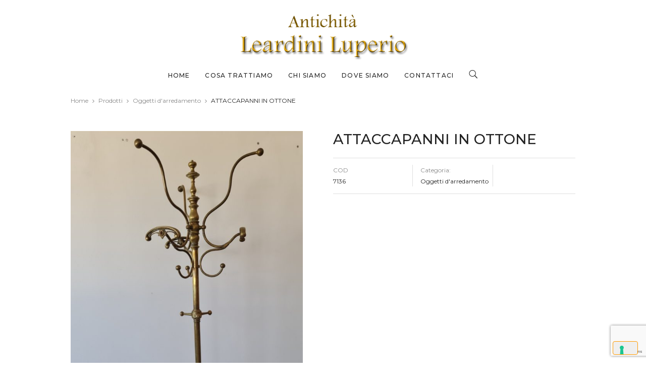

--- FILE ---
content_type: text/html; charset=UTF-8
request_url: https://www.leardiniluperio.com/prodotti/attaccapanni-in-ottone/
body_size: 11395
content:
<!DOCTYPE html>
<html lang="it-IT">
	<head>
		<meta charset="UTF-8">
					<script type="text/javascript" class="_iub_cs_skip">
				var _iub = _iub || {};
				_iub.csConfiguration = _iub.csConfiguration || {};
				_iub.csConfiguration.siteId = "3712184";
				_iub.csConfiguration.cookiePolicyId = "87018904";
							</script>
			<script class="_iub_cs_skip" src="https://cs.iubenda.com/autoblocking/3712184.js" fetchpriority="low"></script>
			<title>ATTACCAPANNI IN OTTONE &#8211; Leardini Luperio</title>
<meta name='robots' content='max-image-preview:large' />
	<style>img:is([sizes="auto" i], [sizes^="auto," i]) { contain-intrinsic-size: 3000px 1500px }</style>
	<link rel='dns-prefetch' href='//cdn.iubenda.com' />
<link rel='dns-prefetch' href='//fonts.googleapis.com' />
<link rel='dns-prefetch' href='//www.googletagmanager.com' />
<link rel="alternate" type="application/rss+xml" title="Leardini Luperio &raquo; Feed" href="https://www.leardiniluperio.com/feed/" />
<link rel="alternate" type="application/rss+xml" title="Leardini Luperio &raquo; Feed dei commenti" href="https://www.leardiniluperio.com/comments/feed/" />
<link rel='stylesheet' id='wp-block-library-css' href='https://www.leardiniluperio.com/wp-includes/css/dist/block-library/style.min.css?ver=6.8.3' type='text/css' media='all' />
<style id='classic-theme-styles-inline-css' type='text/css'>
/*! This file is auto-generated */
.wp-block-button__link{color:#fff;background-color:#32373c;border-radius:9999px;box-shadow:none;text-decoration:none;padding:calc(.667em + 2px) calc(1.333em + 2px);font-size:1.125em}.wp-block-file__button{background:#32373c;color:#fff;text-decoration:none}
</style>
<style id='global-styles-inline-css' type='text/css'>
:root{--wp--preset--aspect-ratio--square: 1;--wp--preset--aspect-ratio--4-3: 4/3;--wp--preset--aspect-ratio--3-4: 3/4;--wp--preset--aspect-ratio--3-2: 3/2;--wp--preset--aspect-ratio--2-3: 2/3;--wp--preset--aspect-ratio--16-9: 16/9;--wp--preset--aspect-ratio--9-16: 9/16;--wp--preset--color--black: #000000;--wp--preset--color--cyan-bluish-gray: #abb8c3;--wp--preset--color--white: #ffffff;--wp--preset--color--pale-pink: #f78da7;--wp--preset--color--vivid-red: #cf2e2e;--wp--preset--color--luminous-vivid-orange: #ff6900;--wp--preset--color--luminous-vivid-amber: #fcb900;--wp--preset--color--light-green-cyan: #7bdcb5;--wp--preset--color--vivid-green-cyan: #00d084;--wp--preset--color--pale-cyan-blue: #8ed1fc;--wp--preset--color--vivid-cyan-blue: #0693e3;--wp--preset--color--vivid-purple: #9b51e0;--wp--preset--gradient--vivid-cyan-blue-to-vivid-purple: linear-gradient(135deg,rgba(6,147,227,1) 0%,rgb(155,81,224) 100%);--wp--preset--gradient--light-green-cyan-to-vivid-green-cyan: linear-gradient(135deg,rgb(122,220,180) 0%,rgb(0,208,130) 100%);--wp--preset--gradient--luminous-vivid-amber-to-luminous-vivid-orange: linear-gradient(135deg,rgba(252,185,0,1) 0%,rgba(255,105,0,1) 100%);--wp--preset--gradient--luminous-vivid-orange-to-vivid-red: linear-gradient(135deg,rgba(255,105,0,1) 0%,rgb(207,46,46) 100%);--wp--preset--gradient--very-light-gray-to-cyan-bluish-gray: linear-gradient(135deg,rgb(238,238,238) 0%,rgb(169,184,195) 100%);--wp--preset--gradient--cool-to-warm-spectrum: linear-gradient(135deg,rgb(74,234,220) 0%,rgb(151,120,209) 20%,rgb(207,42,186) 40%,rgb(238,44,130) 60%,rgb(251,105,98) 80%,rgb(254,248,76) 100%);--wp--preset--gradient--blush-light-purple: linear-gradient(135deg,rgb(255,206,236) 0%,rgb(152,150,240) 100%);--wp--preset--gradient--blush-bordeaux: linear-gradient(135deg,rgb(254,205,165) 0%,rgb(254,45,45) 50%,rgb(107,0,62) 100%);--wp--preset--gradient--luminous-dusk: linear-gradient(135deg,rgb(255,203,112) 0%,rgb(199,81,192) 50%,rgb(65,88,208) 100%);--wp--preset--gradient--pale-ocean: linear-gradient(135deg,rgb(255,245,203) 0%,rgb(182,227,212) 50%,rgb(51,167,181) 100%);--wp--preset--gradient--electric-grass: linear-gradient(135deg,rgb(202,248,128) 0%,rgb(113,206,126) 100%);--wp--preset--gradient--midnight: linear-gradient(135deg,rgb(2,3,129) 0%,rgb(40,116,252) 100%);--wp--preset--font-size--small: 13px;--wp--preset--font-size--medium: 20px;--wp--preset--font-size--large: 36px;--wp--preset--font-size--x-large: 42px;--wp--preset--spacing--20: 0.44rem;--wp--preset--spacing--30: 0.67rem;--wp--preset--spacing--40: 1rem;--wp--preset--spacing--50: 1.5rem;--wp--preset--spacing--60: 2.25rem;--wp--preset--spacing--70: 3.38rem;--wp--preset--spacing--80: 5.06rem;--wp--preset--shadow--natural: 6px 6px 9px rgba(0, 0, 0, 0.2);--wp--preset--shadow--deep: 12px 12px 50px rgba(0, 0, 0, 0.4);--wp--preset--shadow--sharp: 6px 6px 0px rgba(0, 0, 0, 0.2);--wp--preset--shadow--outlined: 6px 6px 0px -3px rgba(255, 255, 255, 1), 6px 6px rgba(0, 0, 0, 1);--wp--preset--shadow--crisp: 6px 6px 0px rgba(0, 0, 0, 1);}:where(.is-layout-flex){gap: 0.5em;}:where(.is-layout-grid){gap: 0.5em;}body .is-layout-flex{display: flex;}.is-layout-flex{flex-wrap: wrap;align-items: center;}.is-layout-flex > :is(*, div){margin: 0;}body .is-layout-grid{display: grid;}.is-layout-grid > :is(*, div){margin: 0;}:where(.wp-block-columns.is-layout-flex){gap: 2em;}:where(.wp-block-columns.is-layout-grid){gap: 2em;}:where(.wp-block-post-template.is-layout-flex){gap: 1.25em;}:where(.wp-block-post-template.is-layout-grid){gap: 1.25em;}.has-black-color{color: var(--wp--preset--color--black) !important;}.has-cyan-bluish-gray-color{color: var(--wp--preset--color--cyan-bluish-gray) !important;}.has-white-color{color: var(--wp--preset--color--white) !important;}.has-pale-pink-color{color: var(--wp--preset--color--pale-pink) !important;}.has-vivid-red-color{color: var(--wp--preset--color--vivid-red) !important;}.has-luminous-vivid-orange-color{color: var(--wp--preset--color--luminous-vivid-orange) !important;}.has-luminous-vivid-amber-color{color: var(--wp--preset--color--luminous-vivid-amber) !important;}.has-light-green-cyan-color{color: var(--wp--preset--color--light-green-cyan) !important;}.has-vivid-green-cyan-color{color: var(--wp--preset--color--vivid-green-cyan) !important;}.has-pale-cyan-blue-color{color: var(--wp--preset--color--pale-cyan-blue) !important;}.has-vivid-cyan-blue-color{color: var(--wp--preset--color--vivid-cyan-blue) !important;}.has-vivid-purple-color{color: var(--wp--preset--color--vivid-purple) !important;}.has-black-background-color{background-color: var(--wp--preset--color--black) !important;}.has-cyan-bluish-gray-background-color{background-color: var(--wp--preset--color--cyan-bluish-gray) !important;}.has-white-background-color{background-color: var(--wp--preset--color--white) !important;}.has-pale-pink-background-color{background-color: var(--wp--preset--color--pale-pink) !important;}.has-vivid-red-background-color{background-color: var(--wp--preset--color--vivid-red) !important;}.has-luminous-vivid-orange-background-color{background-color: var(--wp--preset--color--luminous-vivid-orange) !important;}.has-luminous-vivid-amber-background-color{background-color: var(--wp--preset--color--luminous-vivid-amber) !important;}.has-light-green-cyan-background-color{background-color: var(--wp--preset--color--light-green-cyan) !important;}.has-vivid-green-cyan-background-color{background-color: var(--wp--preset--color--vivid-green-cyan) !important;}.has-pale-cyan-blue-background-color{background-color: var(--wp--preset--color--pale-cyan-blue) !important;}.has-vivid-cyan-blue-background-color{background-color: var(--wp--preset--color--vivid-cyan-blue) !important;}.has-vivid-purple-background-color{background-color: var(--wp--preset--color--vivid-purple) !important;}.has-black-border-color{border-color: var(--wp--preset--color--black) !important;}.has-cyan-bluish-gray-border-color{border-color: var(--wp--preset--color--cyan-bluish-gray) !important;}.has-white-border-color{border-color: var(--wp--preset--color--white) !important;}.has-pale-pink-border-color{border-color: var(--wp--preset--color--pale-pink) !important;}.has-vivid-red-border-color{border-color: var(--wp--preset--color--vivid-red) !important;}.has-luminous-vivid-orange-border-color{border-color: var(--wp--preset--color--luminous-vivid-orange) !important;}.has-luminous-vivid-amber-border-color{border-color: var(--wp--preset--color--luminous-vivid-amber) !important;}.has-light-green-cyan-border-color{border-color: var(--wp--preset--color--light-green-cyan) !important;}.has-vivid-green-cyan-border-color{border-color: var(--wp--preset--color--vivid-green-cyan) !important;}.has-pale-cyan-blue-border-color{border-color: var(--wp--preset--color--pale-cyan-blue) !important;}.has-vivid-cyan-blue-border-color{border-color: var(--wp--preset--color--vivid-cyan-blue) !important;}.has-vivid-purple-border-color{border-color: var(--wp--preset--color--vivid-purple) !important;}.has-vivid-cyan-blue-to-vivid-purple-gradient-background{background: var(--wp--preset--gradient--vivid-cyan-blue-to-vivid-purple) !important;}.has-light-green-cyan-to-vivid-green-cyan-gradient-background{background: var(--wp--preset--gradient--light-green-cyan-to-vivid-green-cyan) !important;}.has-luminous-vivid-amber-to-luminous-vivid-orange-gradient-background{background: var(--wp--preset--gradient--luminous-vivid-amber-to-luminous-vivid-orange) !important;}.has-luminous-vivid-orange-to-vivid-red-gradient-background{background: var(--wp--preset--gradient--luminous-vivid-orange-to-vivid-red) !important;}.has-very-light-gray-to-cyan-bluish-gray-gradient-background{background: var(--wp--preset--gradient--very-light-gray-to-cyan-bluish-gray) !important;}.has-cool-to-warm-spectrum-gradient-background{background: var(--wp--preset--gradient--cool-to-warm-spectrum) !important;}.has-blush-light-purple-gradient-background{background: var(--wp--preset--gradient--blush-light-purple) !important;}.has-blush-bordeaux-gradient-background{background: var(--wp--preset--gradient--blush-bordeaux) !important;}.has-luminous-dusk-gradient-background{background: var(--wp--preset--gradient--luminous-dusk) !important;}.has-pale-ocean-gradient-background{background: var(--wp--preset--gradient--pale-ocean) !important;}.has-electric-grass-gradient-background{background: var(--wp--preset--gradient--electric-grass) !important;}.has-midnight-gradient-background{background: var(--wp--preset--gradient--midnight) !important;}.has-small-font-size{font-size: var(--wp--preset--font-size--small) !important;}.has-medium-font-size{font-size: var(--wp--preset--font-size--medium) !important;}.has-large-font-size{font-size: var(--wp--preset--font-size--large) !important;}.has-x-large-font-size{font-size: var(--wp--preset--font-size--x-large) !important;}
:where(.wp-block-post-template.is-layout-flex){gap: 1.25em;}:where(.wp-block-post-template.is-layout-grid){gap: 1.25em;}
:where(.wp-block-columns.is-layout-flex){gap: 2em;}:where(.wp-block-columns.is-layout-grid){gap: 2em;}
:root :where(.wp-block-pullquote){font-size: 1.5em;line-height: 1.6;}
</style>
<link rel='stylesheet' id='contact-form-7-css' href='https://www.leardiniluperio.com/wp-content/plugins/contact-form-7/includes/css/styles.css?ver=6.1.4' type='text/css' media='all' />
<link rel='stylesheet' id='wcpf-plugin-style-css' href='https://www.leardiniluperio.com/wp-content/plugins/woocommerce-product-filters/assets/prod/styles/plugin.css?ver=6.8.3' type='text/css' media='all' />
<link rel='stylesheet' id='woocommerce-layout-css' href='https://www.leardiniluperio.com/wp-content/plugins/woocommerce/assets/css/woocommerce-layout.css?ver=10.4.3' type='text/css' media='all' />
<link rel='stylesheet' id='woocommerce-smallscreen-css' href='https://www.leardiniluperio.com/wp-content/plugins/woocommerce/assets/css/woocommerce-smallscreen.css?ver=10.4.3' type='text/css' media='only screen and (max-width: 768px)' />
<link rel='stylesheet' id='woocommerce-general-css' href='https://www.leardiniluperio.com/wp-content/plugins/woocommerce/assets/css/woocommerce.css?ver=10.4.3' type='text/css' media='all' />
<style id='woocommerce-inline-inline-css' type='text/css'>
.woocommerce form .form-row .required { visibility: visible; }
</style>
<link rel='stylesheet' id='ywctm-frontend-css' href='https://www.leardiniluperio.com/wp-content/plugins/yith-woocommerce-catalog-mode/assets/css/frontend.min.css?ver=2.51.0' type='text/css' media='all' />
<style id='ywctm-frontend-inline-css' type='text/css'>
form.cart button.single_add_to_cart_button, .ppc-button-wrapper, .wc-ppcp-paylater-msg__container, form.cart .quantity, .widget.woocommerce.widget_shopping_cart{display: none !important}
</style>
<link rel='stylesheet' id='parent-style-css' href='https://www.leardiniluperio.com/wp-content/themes/bateaux/style.css?ver=6.8.3' type='text/css' media='all' />
<link rel='stylesheet' id='child-style-css' href='https://www.leardiniluperio.com/wp-content/themes/Bateaux-Child/style.css?ver=1.0' type='text/css' media='all' />
<link rel='stylesheet' id='mediaelement-css' href='https://www.leardiniluperio.com/wp-includes/js/mediaelement/mediaelementplayer-legacy.min.css?ver=4.2.17' type='text/css' media='all' />
<link rel='stylesheet' id='wp-mediaelement-css' href='https://www.leardiniluperio.com/wp-includes/js/mediaelement/wp-mediaelement.min.css?ver=6.8.3' type='text/css' media='all' />
<link rel='stylesheet' id='bateaux-css' href='https://www.leardiniluperio.com/wp-content/themes/bateaux/dist/css/main.min.css?ver=1.2.1' type='text/css' media='all' />
<link rel='stylesheet' id='bateaux-custom-css' href='//www.leardiniluperio.com/wp-content/uploads/style-custom.css?ver=c7e78f40' type='text/css' media='all' />
<link rel='stylesheet' id='bateaux-google-fonts-css' href='//fonts.googleapis.com/css?family=Montserrat%3A400%2C400italic%2C700%2C700italic%2C500%2C500italic&#038;subset=latin-ext%2Cvietnamese%2Ccyrillic%2Ccyrillic-ext%2Clatin&#038;ver=6.8.3' type='text/css' media='all' />

<script  type="text/javascript" class=" _iub_cs_skip" type="text/javascript" id="iubenda-head-inline-scripts-0">
/* <![CDATA[ */

var _iub = _iub || [];
_iub.csConfiguration = {"siteId":3712184,"cookiePolicyId":87018904,"lang":"it"};
/* ]]> */
</script>
<script  type="text/javascript" charset="UTF-8" async="" class=" _iub_cs_skip" type="text/javascript" src="//cdn.iubenda.com/cs/iubenda_cs.js?ver=3.12.5" id="iubenda-head-scripts-1-js"></script>
<script type="text/javascript" src="https://www.leardiniluperio.com/wp-includes/js/jquery/jquery.min.js?ver=3.7.1" id="jquery-core-js"></script>
<script type="text/javascript" src="https://www.leardiniluperio.com/wp-includes/js/jquery/jquery-migrate.min.js?ver=3.4.1" id="jquery-migrate-js"></script>
<script type="text/javascript" src="https://www.leardiniluperio.com/wp-includes/js/jquery/ui/core.min.js?ver=1.13.3" id="jquery-ui-core-js"></script>
<script type="text/javascript" src="https://www.leardiniluperio.com/wp-content/plugins/woocommerce-product-filters/assets/prod/scripts/polyfills.js?ver=6.8.3" id="wcpf-plugin-polyfills-script-js"></script>
<script type="text/javascript" src="https://www.leardiniluperio.com/wp-includes/js/jquery/ui/mouse.min.js?ver=1.13.3" id="jquery-ui-mouse-js"></script>
<script type="text/javascript" src="https://www.leardiniluperio.com/wp-includes/js/jquery/ui/slider.min.js?ver=1.13.3" id="jquery-ui-slider-js"></script>
<script type="text/javascript" src="https://www.leardiniluperio.com/wp-content/plugins/woocommerce-product-filters/assets/prod/scripts/front-vendor.js?ver=6.8.3" id="wcpf-plugin-vendor-script-js"></script>
<script type="text/javascript" src="https://www.leardiniluperio.com/wp-includes/js/underscore.min.js?ver=1.13.7" id="underscore-js"></script>
<script type="text/javascript" id="wp-util-js-extra">
/* <![CDATA[ */
var _wpUtilSettings = {"ajax":{"url":"\/wp-admin\/admin-ajax.php"}};
/* ]]> */
</script>
<script type="text/javascript" src="https://www.leardiniluperio.com/wp-includes/js/wp-util.min.js?ver=6.8.3" id="wp-util-js"></script>
<script type="text/javascript" src="https://www.leardiniluperio.com/wp-content/plugins/woocommerce/assets/js/accounting/accounting.min.js?ver=0.4.2" id="wc-accounting-js"></script>
<script type="text/javascript" id="wcpf-plugin-script-js-extra">
/* <![CDATA[ */
var WCPFData = {"registerEntities":{"Project":{"id":"Project","class":"WooCommerce_Product_Filter_Plugin\\Entity","post_type":"wcpf_project","label":"Project","default_options":{"urlNavigation":"query","filteringStarts":"auto","urlNavigationOptions":[],"useComponents":["pagination","sorting","results-count","page-title","breadcrumb"],"paginationAjax":true,"sortingAjax":true,"productsContainerSelector":".products","paginationSelector":".woocommerce-pagination","resultCountSelector":".woocommerce-result-count","sortingSelector":".woocommerce-ordering","pageTitleSelector":".woocommerce-products-header__title","breadcrumbSelector":".woocommerce-breadcrumb","multipleContainersForProducts":true},"is_grouped":true,"editor_component_class":"WooCommerce_Product_Filter_Plugin\\Project\\Editor_Component","filter_component_class":"WooCommerce_Product_Filter_Plugin\\Project\\Filter_Component","variations":false},"BoxListField":{"id":"BoxListField","class":"WooCommerce_Product_Filter_Plugin\\Entity","post_type":"wcpf_item","label":"Box List","default_options":{"itemsSource":"attribute","itemsDisplay":"all","queryType":"or","itemsDisplayHierarchical":true,"displayHierarchicalCollapsed":false,"displayTitle":true,"displayToggleContent":true,"defaultToggleState":"show","cssClass":"","actionForEmptyOptions":"hide","displayProductCount":true,"productCountPolicy":"for-option-only","multiSelect":true,"boxSize":"45px"},"is_grouped":false,"editor_component_class":"WooCommerce_Product_Filter_Plugin\\Field\\Box_list\\Editor_Component","filter_component_class":"WooCommerce_Product_Filter_Plugin\\Field\\Box_List\\Filter_Component","variations":true},"CheckBoxListField":{"id":"CheckBoxListField","class":"WooCommerce_Product_Filter_Plugin\\Entity","post_type":"wcpf_item","label":"Checkbox","default_options":{"itemsSource":"attribute","itemsDisplay":"all","queryType":"or","itemsDisplayHierarchical":true,"displayHierarchicalCollapsed":false,"displayTitle":true,"displayToggleContent":true,"defaultToggleState":"show","cssClass":"","actionForEmptyOptions":"hide","displayProductCount":true,"productCountPolicy":"for-option-only","seeMoreOptionsBy":"scrollbar","heightOfVisibleContent":12},"is_grouped":false,"editor_component_class":"WooCommerce_Product_Filter_Plugin\\Field\\Check_Box_List\\Editor_Component","filter_component_class":"WooCommerce_Product_Filter_Plugin\\Field\\Check_Box_List\\Filter_Component","variations":true},"DropDownListField":{"id":"DropDownListField","class":"WooCommerce_Product_Filter_Plugin\\Entity","post_type":"wcpf_item","label":"Drop Down","default_options":{"itemsSource":"attribute","itemsDisplay":"all","queryType":"or","itemsDisplayHierarchical":true,"displayHierarchicalCollapsed":false,"displayTitle":true,"displayToggleContent":true,"defaultToggleState":"show","cssClass":"","actionForEmptyOptions":"hide","displayProductCount":true,"productCountPolicy":"for-option-only","titleItemReset":"Show all"},"is_grouped":false,"editor_component_class":"WooCommerce_Product_Filter_Plugin\\Field\\Drop_Down_List\\Editor_Component","filter_component_class":"WooCommerce_Product_Filter_Plugin\\Field\\Drop_Down_List\\Filter_Component","variations":true},"ButtonField":{"id":"ButtonField","class":"WooCommerce_Product_Filter_Plugin\\Entity","post_type":"wcpf_item","label":"Button","default_options":{"cssClass":"","action":"reset"},"is_grouped":false,"editor_component_class":"WooCommerce_Product_Filter_Plugin\\Field\\Button\\Editor_Component","filter_component_class":"WooCommerce_Product_Filter_Plugin\\Field\\Button\\Filter_Component","variations":true},"ColorListField":{"id":"ColorListField","class":"WooCommerce_Product_Filter_Plugin\\Entity","post_type":"wcpf_item","label":"Colors","default_options":{"itemsSource":"attribute","itemsDisplay":"all","queryType":"or","itemsDisplayHierarchical":true,"displayHierarchicalCollapsed":false,"displayTitle":true,"displayToggleContent":true,"defaultToggleState":"show","cssClass":"","actionForEmptyOptions":"hide","displayProductCount":true,"productCountPolicy":"for-option-only","optionKey":"colors"},"is_grouped":false,"editor_component_class":"WooCommerce_Product_Filter_Plugin\\Field\\Color_List\\Editor_Component","filter_component_class":"WooCommerce_Product_Filter_Plugin\\Field\\Color_List\\Filter_Component","variations":true},"RadioListField":{"id":"RadioListField","class":"WooCommerce_Product_Filter_Plugin\\Entity","post_type":"wcpf_item","label":"Radio","default_options":{"itemsSource":"attribute","itemsDisplay":"all","queryType":"or","itemsDisplayHierarchical":true,"displayHierarchicalCollapsed":false,"displayTitle":true,"displayToggleContent":true,"defaultToggleState":"show","cssClass":"","actionForEmptyOptions":"hide","displayProductCount":true,"productCountPolicy":"for-option-only","titleItemReset":"Show all","seeMoreOptionsBy":"scrollbar","heightOfVisibleContent":12},"is_grouped":false,"editor_component_class":"WooCommerce_Product_Filter_Plugin\\Field\\Radio_List\\Editor_Component","filter_component_class":"WooCommerce_Product_Filter_Plugin\\Field\\Radio_List\\Filter_Component","variations":true},"TextListField":{"id":"TextListField","class":"WooCommerce_Product_Filter_Plugin\\Entity","post_type":"wcpf_item","label":"Text List","default_options":{"itemsSource":"attribute","itemsDisplay":"all","queryType":"or","itemsDisplayHierarchical":true,"displayHierarchicalCollapsed":false,"displayTitle":true,"displayToggleContent":true,"defaultToggleState":"show","cssClass":"","actionForEmptyOptions":"hide","displayProductCount":true,"productCountPolicy":"for-option-only","multiSelect":true,"useInlineStyle":false},"is_grouped":false,"editor_component_class":"WooCommerce_Product_Filter_Plugin\\Field\\Text_List\\Editor_Component","filter_component_class":"WooCommerce_Product_Filter_Plugin\\Field\\Text_List\\Filter_Component","variations":true},"PriceSliderField":{"id":"PriceSliderField","class":"WooCommerce_Product_Filter_Plugin\\Entity","post_type":"wcpf_item","label":"Price slider","default_options":{"minPriceOptionKey":"min-price","maxPriceOptionKey":"max-price","optionKey":"price","optionKeyFormat":"dash","cssClass":"","displayMinMaxInput":true,"displayTitle":true,"displayToggleContent":true,"defaultToggleState":"show","displayPriceLabel":true},"is_grouped":false,"editor_component_class":"WooCommerce_Product_Filter_Plugin\\Field\\Price_Slider\\Editor_Component","filter_component_class":"WooCommerce_Product_Filter_Plugin\\Field\\Price_Slider\\Filter_Component","variations":false},"SimpleBoxLayout":{"id":"SimpleBoxLayout","class":"WooCommerce_Product_Filter_Plugin\\Entity","post_type":"wcpf_item","label":"Simple Box","default_options":{"displayToggleContent":true,"defaultToggleState":"show","cssClass":""},"is_grouped":true,"editor_component_class":"WooCommerce_Product_Filter_Plugin\\Layout\\Simple_Box\\Editor_Component","filter_component_class":"WooCommerce_Product_Filter_Plugin\\Layout\\Simple_Box\\Filter_Component","variations":false},"ColumnsLayout":{"id":"ColumnsLayout","class":"WooCommerce_Product_Filter_Plugin\\Entity","post_type":"wcpf_item","label":"Columns","default_options":{"columns":[{"entities":[],"options":{"width":"50%"}}]},"is_grouped":true,"editor_component_class":"WooCommerce_Product_Filter_Plugin\\Layout\\Columns\\Editor_Component","filter_component_class":"WooCommerce_Product_Filter_Plugin\\Layout\\Columns\\Filter_Component","variations":false}},"messages":{"selectNoMatchesFound":"Nessun riscontro trovato"},"selectors":{"productsContainer":".products","paginationContainer":".woocommerce-pagination","resultCount":".woocommerce-result-count","sorting":".woocommerce-ordering","pageTitle":".woocommerce-products-header__title","breadcrumb":".woocommerce-breadcrumb"},"pageUrl":"https:\/\/www.leardiniluperio.com\/prodotti\/attaccapanni-in-ottone\/","isPaged":"","scriptAfterProductsUpdate":"","scrollTop":"no","priceFormat":{"currencyFormatNumDecimals":0,"currencyFormatSymbol":"&euro;","currencyFormatDecimalSep":".","currencyFormatThousandSep":",","currencyFormat":"%s%v"}};
/* ]]> */
</script>
<script type="text/javascript" src="https://www.leardiniluperio.com/wp-content/plugins/woocommerce-product-filters/assets/prod/scripts/plugin.js?ver=6.8.3" id="wcpf-plugin-script-js"></script>
<script type="text/javascript" id="wc-single-product-js-extra">
/* <![CDATA[ */
var wc_single_product_params = {"i18n_required_rating_text":"Seleziona una valutazione","i18n_rating_options":["1 stella su 5","2 stelle su 5","3 stelle su 5","4 stelle su 5","5 stelle su 5"],"i18n_product_gallery_trigger_text":"Visualizza la galleria di immagini a schermo intero","review_rating_required":"yes","flexslider":{"rtl":false,"animation":"slide","smoothHeight":true,"directionNav":false,"controlNav":"thumbnails","slideshow":false,"animationSpeed":500,"animationLoop":false,"allowOneSlide":false},"zoom_enabled":"","zoom_options":[],"photoswipe_enabled":"","photoswipe_options":{"shareEl":false,"closeOnScroll":false,"history":false,"hideAnimationDuration":0,"showAnimationDuration":0},"flexslider_enabled":""};
/* ]]> */
</script>
<script type="text/javascript" src="https://www.leardiniluperio.com/wp-content/plugins/woocommerce/assets/js/frontend/single-product.min.js?ver=10.4.3" id="wc-single-product-js" defer="defer" data-wp-strategy="defer"></script>
<script type="text/javascript" src="https://www.leardiniluperio.com/wp-content/plugins/woocommerce/assets/js/jquery-blockui/jquery.blockUI.min.js?ver=2.7.0-wc.10.4.3" id="wc-jquery-blockui-js" defer="defer" data-wp-strategy="defer"></script>
<script type="text/javascript" src="https://www.leardiniluperio.com/wp-content/plugins/woocommerce/assets/js/js-cookie/js.cookie.min.js?ver=2.1.4-wc.10.4.3" id="wc-js-cookie-js" defer="defer" data-wp-strategy="defer"></script>
<script type="text/javascript" id="woocommerce-js-extra">
/* <![CDATA[ */
var woocommerce_params = {"ajax_url":"\/wp-admin\/admin-ajax.php","wc_ajax_url":"\/?wc-ajax=%%endpoint%%","i18n_password_show":"Mostra password","i18n_password_hide":"Nascondi password"};
/* ]]> */
</script>
<script type="text/javascript" src="https://www.leardiniluperio.com/wp-content/plugins/woocommerce/assets/js/frontend/woocommerce.min.js?ver=10.4.3" id="woocommerce-js" defer="defer" data-wp-strategy="defer"></script>
<link rel="https://api.w.org/" href="https://www.leardiniluperio.com/wp-json/" /><link rel="alternate" title="JSON" type="application/json" href="https://www.leardiniluperio.com/wp-json/wp/v2/product/7136" /><link rel="EditURI" type="application/rsd+xml" title="RSD" href="https://www.leardiniluperio.com/xmlrpc.php?rsd" />
<meta name="generator" content="WordPress 6.8.3" />
<meta name="generator" content="WooCommerce 10.4.3" />
<link rel="canonical" href="https://www.leardiniluperio.com/prodotti/attaccapanni-in-ottone/" />
<link rel='shortlink' href='https://www.leardiniluperio.com/?p=7136' />
<link rel="alternate" title="oEmbed (JSON)" type="application/json+oembed" href="https://www.leardiniluperio.com/wp-json/oembed/1.0/embed?url=https%3A%2F%2Fwww.leardiniluperio.com%2Fprodotti%2Fattaccapanni-in-ottone%2F" />
<link rel="alternate" title="oEmbed (XML)" type="text/xml+oembed" href="https://www.leardiniluperio.com/wp-json/oembed/1.0/embed?url=https%3A%2F%2Fwww.leardiniluperio.com%2Fprodotti%2Fattaccapanni-in-ottone%2F&#038;format=xml" />
<meta name="generator" content="Site Kit by Google 1.168.0" /><meta name="viewport" content="width=device-width, initial-scale=1.0"><!--[if lte IE 9]><style type="text/css">.btx-opacity1 { opacity: 1; }</style><![endif]-->	<noscript><style>.woocommerce-product-gallery{ opacity: 1 !important; }</style></noscript>
			<style type="text/css" id="wp-custom-css">
			.featured-label {
	display: none !important;
}		</style>
			</head>

	

<body class="wp-singular product-template-default single single-product postid-7136 wp-theme-bateaux wp-child-theme-Bateaux-Child theme-bateaux woocommerce woocommerce-page woocommerce-no-js btx-layout btx-layout--wide btx-layout-responsive btx-layout--topnav btx-layout--topnav-stacked" data-scheme="light" data-layout="wide" data-arrow_style="chevron" data-arrow_background="square">
			<div class="btx-page-load btx-p-bg-bg">
			<div class="btx-page-load-spinner">
				<div class="btx-loading btx-loading--wave"><div class="btx-rect btx-p-brand-bg btx-rect--1"></div><div class="btx-rect btx-p-brand-bg btx-rect--2"></div><div class="btx-rect btx-p-brand-bg btx-rect--3"></div><div class="btx-rect btx-p-brand-bg btx-rect--4"></div><div class="btx-rect btx-p-brand-bg btx-rect--5"></div></div>			</div>
		</div>
	
	<div class="btx-wrapper btx-p-bg-bg">

		
			
			<header class="btx-header" data-transparent="" data-height="179">
				
															
<nav class="btx-navbar btx-navbar--stacked btx-light-scheme btx-highlight-border btx-navbar-dropdown-dark-scheme btx-navbar--center" data-height="179" data-style="stacked">
	<div class="btx-container">
		<div class="btx-navbar-content-wrapper">
			<div class="btx-navbar-header">
				<a class="btx-navbar-brand" href="https://www.leardiniluperio.com">

																	<img class="btx-navbar-logo btx-navbar-logo--image" src="https://www.leardiniluperio.com/wp-content/uploads/2020/02/leardini.png" alt="logo" />
					
									</a>
			</div>

			
			<ul id="menu-principale" class="btx-navbar-nav btx-menu"><li  id="menu-item-40" class="menu-item menu-item-type-post_type menu-item-object-page menu-item-home menu-item-40 menu-item-mega-menu"><a href="https://www.leardiniluperio.com/">Home</a></li><li  id="menu-item-36" class="menu-item menu-item-type-post_type menu-item-object-page menu-item-36 menu-item-mega-menu"><a href="https://www.leardiniluperio.com/cosa-trattiamo/">Cosa trattiamo</a></li><li  id="menu-item-37" class="menu-item menu-item-type-post_type menu-item-object-page menu-item-37 menu-item-mega-menu"><a href="https://www.leardiniluperio.com/chi-siamo/">Chi siamo</a></li><li  id="menu-item-38" class="menu-item menu-item-type-post_type menu-item-object-page menu-item-38 menu-item-mega-menu"><a href="https://www.leardiniluperio.com/dove-siamo/">Dove siamo</a></li><li  id="menu-item-39" class="menu-item menu-item-type-post_type menu-item-object-page menu-item-39 menu-item-mega-menu"><a href="https://www.leardiniluperio.com/contattaci/">Contattaci</a></li><li class="btx-menu-search"><a href="#" class="js-menu-search"><i class="twf twf-search"></i></a><div class="btx-navbar-search btx-p-bg-bg btx-s-text-color"><span class="btx-close-button twf twf-ln-cross"></span><form class="btx-search-form" role="search" method="get" action="https://www.leardiniluperio.com/"><span class="btx-search-form-title twf twf-search"></span><input type="text" placeholder="Search" value="" name="s" /></form></div></li></ul>
					</div>
	</div>
</nav>
										<div class="btx-header-widgets btx-left-alignment btx-dark-scheme">
						<div class="btx-header-widgets-content">
							<div class="btx-container">
								<div class="btx-row">

																			<div class="btx-header-widgets-column btx-p-border-border btx-col-3">
																					</div>
																			<div class="btx-header-widgets-column btx-p-border-border btx-col-3">
																					</div>
																			<div class="btx-header-widgets-column btx-p-border-border btx-col-3">
																					</div>
																			<div class="btx-header-widgets-column btx-p-border-border btx-col-3">
																					</div>
																	</div>
							</div>
						</div>
					</div>
													
<nav class="btx-navbar--mobile btx-navbar--mobile--classic btx-navbar--minimal btx-navbar--minimal--full btx-light-scheme" data-height="60">
	<div class="btx-container">
		<div class="btx-navbar-content-wrapper">
			<div class="btx-navbar-header">
				<a class="btx-navbar-brand" href="https://www.leardiniluperio.com">

					
																				<img class="btx-navbar-logo btx-navbar-logo--image" src="https://www.leardiniluperio.com/wp-content/uploads/2020/02/leardini.png" alt="logo" />
						
					
									</a>
			</div>

			
							<a class="btx-collapsed-button" href="#" data-target=".btx-collapsed-menu">
					<span class="btx-lines"></span>
				</a>
									</div>
	</div>
</nav>
	<div class="btx-collapsed-menu btx-collapsed-menu--classic btx-light-scheme">
		<div class="btx-container">
			<div class="btx-collapsed-menu-inner">
				<ul id="menu-principale-1" class="btx-navbar-nav btx-menu"><li  class="menu-item menu-item-type-post_type menu-item-object-page menu-item-home menu-item-40 menu-item-mega-menu"><a href="https://www.leardiniluperio.com/">Home</a></li><li  class="menu-item menu-item-type-post_type menu-item-object-page menu-item-36 menu-item-mega-menu"><a href="https://www.leardiniluperio.com/cosa-trattiamo/">Cosa trattiamo</a></li><li  class="menu-item menu-item-type-post_type menu-item-object-page menu-item-37 menu-item-mega-menu"><a href="https://www.leardiniluperio.com/chi-siamo/">Chi siamo</a></li><li  class="menu-item menu-item-type-post_type menu-item-object-page menu-item-38 menu-item-mega-menu"><a href="https://www.leardiniluperio.com/dove-siamo/">Dove siamo</a></li><li  class="menu-item menu-item-type-post_type menu-item-object-page menu-item-39 menu-item-mega-menu"><a href="https://www.leardiniluperio.com/contattaci/">Contattaci</a></li><li class="btx-menu-search"><a href="#" class="js-menu-search"><i class="twf twf-search"></i></a><div class="btx-navbar-search btx-p-bg-bg btx-s-text-color"><span class="btx-close-button twf twf-ln-cross"></span><form class="btx-search-form" role="search" method="get" action="https://www.leardiniluperio.com/"><span class="btx-search-form-title twf twf-search"></span><input type="text" placeholder="Search" value="" name="s" /></form></div></li></ul>			</div>
		</div>
	</div>
							</header>

		
			<div id="container" class="btx-content btx-content--no-header"><div id="content" role="main" class="btx-content-wrapper"><nav class="woocommerce-breadcrumb"><div class="btx-container"><a href="https://www.leardiniluperio.com">Home</a><span class="twf twf-angle-right"></span><a href="https://www.leardiniluperio.com/prodotti/">Prodotti</a><span class="twf twf-angle-right"></span><a href="https://www.leardiniluperio.com/categoria/oggetti-darredamento/">Oggetti d&#039;arredamento</a><span class="twf twf-angle-right"></span>ATTACCAPANNI IN OTTONE</div></nav>			<div class="btx-container">
			<main id="main" class="btx-single-product btx-main btx-main--single">

				
					
<div class="woocommerce-notices-wrapper"></div>
<div id="product-7136" class="product type-product post-7136 status-publish first instock product_cat-oggetti-darredamento has-post-thumbnail shipping-taxable product-type-simple">
	<div class="btx-single-product-content thumbnail-bottom detail-right">
		<div class="btx-single-product-content-wrapper">
			<div class="images btx-product-gallery btx-product-gallery--bottom btx-gallery--carousel" data-popup="1">
	<div class="btx-gallery-content" data-adaptive_height="true">
									<div class="btx-gallery-item" data-id="7139">
					<div class="btx-gallery-body">
													<a class="btx-gallery-media" href="https://www.leardiniluperio.com/wp-content/uploads/2021/09/ATTACCAPANNI-IN-OTTONE-ANTICO-2-scaled.jpg">
								<img width="600" height="1066" src="https://www.leardiniluperio.com/wp-content/uploads/2021/09/ATTACCAPANNI-IN-OTTONE-ANTICO-2-600x1066.jpg" class="attachment-shop_single size-shop_single" alt="" decoding="async" fetchpriority="high" srcset="https://www.leardiniluperio.com/wp-content/uploads/2021/09/ATTACCAPANNI-IN-OTTONE-ANTICO-2-600x1066.jpg 600w, https://www.leardiniluperio.com/wp-content/uploads/2021/09/ATTACCAPANNI-IN-OTTONE-ANTICO-2-169x300.jpg 169w, https://www.leardiniluperio.com/wp-content/uploads/2021/09/ATTACCAPANNI-IN-OTTONE-ANTICO-2-577x1024.jpg 577w, https://www.leardiniluperio.com/wp-content/uploads/2021/09/ATTACCAPANNI-IN-OTTONE-ANTICO-2-768x1364.jpg 768w, https://www.leardiniluperio.com/wp-content/uploads/2021/09/ATTACCAPANNI-IN-OTTONE-ANTICO-2-865x1536.jpg 865w, https://www.leardiniluperio.com/wp-content/uploads/2021/09/ATTACCAPANNI-IN-OTTONE-ANTICO-2-1153x2048.jpg 1153w, https://www.leardiniluperio.com/wp-content/uploads/2021/09/ATTACCAPANNI-IN-OTTONE-ANTICO-2-512x909.jpg 512w, https://www.leardiniluperio.com/wp-content/uploads/2021/09/ATTACCAPANNI-IN-OTTONE-ANTICO-2-1280x2274.jpg 1280w, https://www.leardiniluperio.com/wp-content/uploads/2021/09/ATTACCAPANNI-IN-OTTONE-ANTICO-2-300x533.jpg 300w, https://www.leardiniluperio.com/wp-content/uploads/2021/09/ATTACCAPANNI-IN-OTTONE-ANTICO-2-scaled.jpg 1441w" sizes="(max-width: 600px) 100vw, 600px" />							</a>
											</div>
				</div>
							<div class="btx-gallery-item" data-id="7138">
					<div class="btx-gallery-body">
													<a class="btx-gallery-media" href="https://www.leardiniluperio.com/wp-content/uploads/2021/09/ATTACCAPANNI-IN-OTTONE-ANTICO-1-scaled.jpg">
								<img width="600" height="1066" src="https://www.leardiniluperio.com/wp-content/uploads/2021/09/ATTACCAPANNI-IN-OTTONE-ANTICO-1-600x1066.jpg" class="attachment-shop_single size-shop_single" alt="" decoding="async" srcset="https://www.leardiniluperio.com/wp-content/uploads/2021/09/ATTACCAPANNI-IN-OTTONE-ANTICO-1-600x1066.jpg 600w, https://www.leardiniluperio.com/wp-content/uploads/2021/09/ATTACCAPANNI-IN-OTTONE-ANTICO-1-169x300.jpg 169w, https://www.leardiniluperio.com/wp-content/uploads/2021/09/ATTACCAPANNI-IN-OTTONE-ANTICO-1-577x1024.jpg 577w, https://www.leardiniluperio.com/wp-content/uploads/2021/09/ATTACCAPANNI-IN-OTTONE-ANTICO-1-768x1364.jpg 768w, https://www.leardiniluperio.com/wp-content/uploads/2021/09/ATTACCAPANNI-IN-OTTONE-ANTICO-1-865x1536.jpg 865w, https://www.leardiniluperio.com/wp-content/uploads/2021/09/ATTACCAPANNI-IN-OTTONE-ANTICO-1-1153x2048.jpg 1153w, https://www.leardiniluperio.com/wp-content/uploads/2021/09/ATTACCAPANNI-IN-OTTONE-ANTICO-1-512x909.jpg 512w, https://www.leardiniluperio.com/wp-content/uploads/2021/09/ATTACCAPANNI-IN-OTTONE-ANTICO-1-1280x2274.jpg 1280w, https://www.leardiniluperio.com/wp-content/uploads/2021/09/ATTACCAPANNI-IN-OTTONE-ANTICO-1-300x533.jpg 300w, https://www.leardiniluperio.com/wp-content/uploads/2021/09/ATTACCAPANNI-IN-OTTONE-ANTICO-1-scaled.jpg 1441w" sizes="(max-width: 600px) 100vw, 600px" />							</a>
											</div>
				</div>
							<div class="btx-gallery-item" data-id="7140">
					<div class="btx-gallery-body">
													<a class="btx-gallery-media" href="https://www.leardiniluperio.com/wp-content/uploads/2021/09/ATTACCAPANNI-IN-OTTONE-ANTICO-3-scaled.jpg">
								<img width="600" height="1066" src="https://www.leardiniluperio.com/wp-content/uploads/2021/09/ATTACCAPANNI-IN-OTTONE-ANTICO-3-600x1066.jpg" class="attachment-shop_single size-shop_single" alt="" decoding="async" srcset="https://www.leardiniluperio.com/wp-content/uploads/2021/09/ATTACCAPANNI-IN-OTTONE-ANTICO-3-600x1066.jpg 600w, https://www.leardiniluperio.com/wp-content/uploads/2021/09/ATTACCAPANNI-IN-OTTONE-ANTICO-3-169x300.jpg 169w, https://www.leardiniluperio.com/wp-content/uploads/2021/09/ATTACCAPANNI-IN-OTTONE-ANTICO-3-577x1024.jpg 577w, https://www.leardiniluperio.com/wp-content/uploads/2021/09/ATTACCAPANNI-IN-OTTONE-ANTICO-3-768x1364.jpg 768w, https://www.leardiniluperio.com/wp-content/uploads/2021/09/ATTACCAPANNI-IN-OTTONE-ANTICO-3-865x1536.jpg 865w, https://www.leardiniluperio.com/wp-content/uploads/2021/09/ATTACCAPANNI-IN-OTTONE-ANTICO-3-1153x2048.jpg 1153w, https://www.leardiniluperio.com/wp-content/uploads/2021/09/ATTACCAPANNI-IN-OTTONE-ANTICO-3-512x909.jpg 512w, https://www.leardiniluperio.com/wp-content/uploads/2021/09/ATTACCAPANNI-IN-OTTONE-ANTICO-3-1280x2274.jpg 1280w, https://www.leardiniluperio.com/wp-content/uploads/2021/09/ATTACCAPANNI-IN-OTTONE-ANTICO-3-300x533.jpg 300w, https://www.leardiniluperio.com/wp-content/uploads/2021/09/ATTACCAPANNI-IN-OTTONE-ANTICO-3-scaled.jpg 1441w" sizes="(max-width: 600px) 100vw, 600px" />							</a>
											</div>
				</div>
							<div class="btx-gallery-item" data-id="7137">
					<div class="btx-gallery-body">
													<a class="btx-gallery-media" href="https://www.leardiniluperio.com/wp-content/uploads/2021/09/ATTACCAPANNI-IN-OTTONE-ANTICO--scaled.jpg">
								<img width="600" height="1066" src="https://www.leardiniluperio.com/wp-content/uploads/2021/09/ATTACCAPANNI-IN-OTTONE-ANTICO--600x1066.jpg" class="attachment-shop_single size-shop_single" alt="" decoding="async" loading="lazy" srcset="https://www.leardiniluperio.com/wp-content/uploads/2021/09/ATTACCAPANNI-IN-OTTONE-ANTICO--600x1066.jpg 600w, https://www.leardiniluperio.com/wp-content/uploads/2021/09/ATTACCAPANNI-IN-OTTONE-ANTICO--169x300.jpg 169w, https://www.leardiniluperio.com/wp-content/uploads/2021/09/ATTACCAPANNI-IN-OTTONE-ANTICO--577x1024.jpg 577w, https://www.leardiniluperio.com/wp-content/uploads/2021/09/ATTACCAPANNI-IN-OTTONE-ANTICO--768x1364.jpg 768w, https://www.leardiniluperio.com/wp-content/uploads/2021/09/ATTACCAPANNI-IN-OTTONE-ANTICO--865x1536.jpg 865w, https://www.leardiniluperio.com/wp-content/uploads/2021/09/ATTACCAPANNI-IN-OTTONE-ANTICO--1153x2048.jpg 1153w, https://www.leardiniluperio.com/wp-content/uploads/2021/09/ATTACCAPANNI-IN-OTTONE-ANTICO--512x909.jpg 512w, https://www.leardiniluperio.com/wp-content/uploads/2021/09/ATTACCAPANNI-IN-OTTONE-ANTICO--1280x2274.jpg 1280w, https://www.leardiniluperio.com/wp-content/uploads/2021/09/ATTACCAPANNI-IN-OTTONE-ANTICO--300x533.jpg 300w, https://www.leardiniluperio.com/wp-content/uploads/2021/09/ATTACCAPANNI-IN-OTTONE-ANTICO--scaled.jpg 1441w" sizes="auto, (max-width: 600px) 100vw, 600px" />							</a>
											</div>
				</div>
							<div class="btx-gallery-item" data-id="7141">
					<div class="btx-gallery-body">
													<a class="btx-gallery-media" href="https://www.leardiniluperio.com/wp-content/uploads/2021/09/ATTACCAPANNI-IN-OTTONE-ANTICO-4-scaled.jpg">
								<img width="600" height="1066" src="https://www.leardiniluperio.com/wp-content/uploads/2021/09/ATTACCAPANNI-IN-OTTONE-ANTICO-4-600x1066.jpg" class="attachment-shop_single size-shop_single" alt="" decoding="async" loading="lazy" srcset="https://www.leardiniluperio.com/wp-content/uploads/2021/09/ATTACCAPANNI-IN-OTTONE-ANTICO-4-600x1066.jpg 600w, https://www.leardiniluperio.com/wp-content/uploads/2021/09/ATTACCAPANNI-IN-OTTONE-ANTICO-4-169x300.jpg 169w, https://www.leardiniluperio.com/wp-content/uploads/2021/09/ATTACCAPANNI-IN-OTTONE-ANTICO-4-577x1024.jpg 577w, https://www.leardiniluperio.com/wp-content/uploads/2021/09/ATTACCAPANNI-IN-OTTONE-ANTICO-4-768x1364.jpg 768w, https://www.leardiniluperio.com/wp-content/uploads/2021/09/ATTACCAPANNI-IN-OTTONE-ANTICO-4-865x1536.jpg 865w, https://www.leardiniluperio.com/wp-content/uploads/2021/09/ATTACCAPANNI-IN-OTTONE-ANTICO-4-1153x2048.jpg 1153w, https://www.leardiniluperio.com/wp-content/uploads/2021/09/ATTACCAPANNI-IN-OTTONE-ANTICO-4-512x909.jpg 512w, https://www.leardiniluperio.com/wp-content/uploads/2021/09/ATTACCAPANNI-IN-OTTONE-ANTICO-4-1280x2274.jpg 1280w, https://www.leardiniluperio.com/wp-content/uploads/2021/09/ATTACCAPANNI-IN-OTTONE-ANTICO-4-300x533.jpg 300w, https://www.leardiniluperio.com/wp-content/uploads/2021/09/ATTACCAPANNI-IN-OTTONE-ANTICO-4-scaled.jpg 1441w" sizes="auto, (max-width: 600px) 100vw, 600px" />							</a>
											</div>
				</div>
					
	</div>
	<div class="thumbnails  columns-3 btx-gallery-thumbnail btx-gallery-thumbnail--bottom" data-thumbnail="3">
					<div class="btx-gallery-thumbnail-item btx-col-4">
				<img width="600" height="1066" src="https://www.leardiniluperio.com/wp-content/uploads/2021/09/ATTACCAPANNI-IN-OTTONE-ANTICO-2-600x1066.jpg" class="attachment-shop_single size-shop_single" alt="" decoding="async" loading="lazy" srcset="https://www.leardiniluperio.com/wp-content/uploads/2021/09/ATTACCAPANNI-IN-OTTONE-ANTICO-2-600x1066.jpg 600w, https://www.leardiniluperio.com/wp-content/uploads/2021/09/ATTACCAPANNI-IN-OTTONE-ANTICO-2-169x300.jpg 169w, https://www.leardiniluperio.com/wp-content/uploads/2021/09/ATTACCAPANNI-IN-OTTONE-ANTICO-2-577x1024.jpg 577w, https://www.leardiniluperio.com/wp-content/uploads/2021/09/ATTACCAPANNI-IN-OTTONE-ANTICO-2-768x1364.jpg 768w, https://www.leardiniluperio.com/wp-content/uploads/2021/09/ATTACCAPANNI-IN-OTTONE-ANTICO-2-865x1536.jpg 865w, https://www.leardiniluperio.com/wp-content/uploads/2021/09/ATTACCAPANNI-IN-OTTONE-ANTICO-2-1153x2048.jpg 1153w, https://www.leardiniluperio.com/wp-content/uploads/2021/09/ATTACCAPANNI-IN-OTTONE-ANTICO-2-512x909.jpg 512w, https://www.leardiniluperio.com/wp-content/uploads/2021/09/ATTACCAPANNI-IN-OTTONE-ANTICO-2-1280x2274.jpg 1280w, https://www.leardiniluperio.com/wp-content/uploads/2021/09/ATTACCAPANNI-IN-OTTONE-ANTICO-2-300x533.jpg 300w, https://www.leardiniluperio.com/wp-content/uploads/2021/09/ATTACCAPANNI-IN-OTTONE-ANTICO-2-scaled.jpg 1441w" sizes="auto, (max-width: 600px) 100vw, 600px" />			</div>
					<div class="btx-gallery-thumbnail-item btx-col-4">
				<img width="600" height="1066" src="https://www.leardiniluperio.com/wp-content/uploads/2021/09/ATTACCAPANNI-IN-OTTONE-ANTICO-1-600x1066.jpg" class="attachment-shop_single size-shop_single" alt="" decoding="async" loading="lazy" srcset="https://www.leardiniluperio.com/wp-content/uploads/2021/09/ATTACCAPANNI-IN-OTTONE-ANTICO-1-600x1066.jpg 600w, https://www.leardiniluperio.com/wp-content/uploads/2021/09/ATTACCAPANNI-IN-OTTONE-ANTICO-1-169x300.jpg 169w, https://www.leardiniluperio.com/wp-content/uploads/2021/09/ATTACCAPANNI-IN-OTTONE-ANTICO-1-577x1024.jpg 577w, https://www.leardiniluperio.com/wp-content/uploads/2021/09/ATTACCAPANNI-IN-OTTONE-ANTICO-1-768x1364.jpg 768w, https://www.leardiniluperio.com/wp-content/uploads/2021/09/ATTACCAPANNI-IN-OTTONE-ANTICO-1-865x1536.jpg 865w, https://www.leardiniluperio.com/wp-content/uploads/2021/09/ATTACCAPANNI-IN-OTTONE-ANTICO-1-1153x2048.jpg 1153w, https://www.leardiniluperio.com/wp-content/uploads/2021/09/ATTACCAPANNI-IN-OTTONE-ANTICO-1-512x909.jpg 512w, https://www.leardiniluperio.com/wp-content/uploads/2021/09/ATTACCAPANNI-IN-OTTONE-ANTICO-1-1280x2274.jpg 1280w, https://www.leardiniluperio.com/wp-content/uploads/2021/09/ATTACCAPANNI-IN-OTTONE-ANTICO-1-300x533.jpg 300w, https://www.leardiniluperio.com/wp-content/uploads/2021/09/ATTACCAPANNI-IN-OTTONE-ANTICO-1-scaled.jpg 1441w" sizes="auto, (max-width: 600px) 100vw, 600px" />			</div>
					<div class="btx-gallery-thumbnail-item btx-col-4">
				<img width="600" height="1066" src="https://www.leardiniluperio.com/wp-content/uploads/2021/09/ATTACCAPANNI-IN-OTTONE-ANTICO-3-600x1066.jpg" class="attachment-shop_single size-shop_single" alt="" decoding="async" loading="lazy" srcset="https://www.leardiniluperio.com/wp-content/uploads/2021/09/ATTACCAPANNI-IN-OTTONE-ANTICO-3-600x1066.jpg 600w, https://www.leardiniluperio.com/wp-content/uploads/2021/09/ATTACCAPANNI-IN-OTTONE-ANTICO-3-169x300.jpg 169w, https://www.leardiniluperio.com/wp-content/uploads/2021/09/ATTACCAPANNI-IN-OTTONE-ANTICO-3-577x1024.jpg 577w, https://www.leardiniluperio.com/wp-content/uploads/2021/09/ATTACCAPANNI-IN-OTTONE-ANTICO-3-768x1364.jpg 768w, https://www.leardiniluperio.com/wp-content/uploads/2021/09/ATTACCAPANNI-IN-OTTONE-ANTICO-3-865x1536.jpg 865w, https://www.leardiniluperio.com/wp-content/uploads/2021/09/ATTACCAPANNI-IN-OTTONE-ANTICO-3-1153x2048.jpg 1153w, https://www.leardiniluperio.com/wp-content/uploads/2021/09/ATTACCAPANNI-IN-OTTONE-ANTICO-3-512x909.jpg 512w, https://www.leardiniluperio.com/wp-content/uploads/2021/09/ATTACCAPANNI-IN-OTTONE-ANTICO-3-1280x2274.jpg 1280w, https://www.leardiniluperio.com/wp-content/uploads/2021/09/ATTACCAPANNI-IN-OTTONE-ANTICO-3-300x533.jpg 300w, https://www.leardiniluperio.com/wp-content/uploads/2021/09/ATTACCAPANNI-IN-OTTONE-ANTICO-3-scaled.jpg 1441w" sizes="auto, (max-width: 600px) 100vw, 600px" />			</div>
					<div class="btx-gallery-thumbnail-item btx-col-4">
				<img width="600" height="1066" src="https://www.leardiniluperio.com/wp-content/uploads/2021/09/ATTACCAPANNI-IN-OTTONE-ANTICO--600x1066.jpg" class="attachment-shop_single size-shop_single" alt="" decoding="async" loading="lazy" srcset="https://www.leardiniluperio.com/wp-content/uploads/2021/09/ATTACCAPANNI-IN-OTTONE-ANTICO--600x1066.jpg 600w, https://www.leardiniluperio.com/wp-content/uploads/2021/09/ATTACCAPANNI-IN-OTTONE-ANTICO--169x300.jpg 169w, https://www.leardiniluperio.com/wp-content/uploads/2021/09/ATTACCAPANNI-IN-OTTONE-ANTICO--577x1024.jpg 577w, https://www.leardiniluperio.com/wp-content/uploads/2021/09/ATTACCAPANNI-IN-OTTONE-ANTICO--768x1364.jpg 768w, https://www.leardiniluperio.com/wp-content/uploads/2021/09/ATTACCAPANNI-IN-OTTONE-ANTICO--865x1536.jpg 865w, https://www.leardiniluperio.com/wp-content/uploads/2021/09/ATTACCAPANNI-IN-OTTONE-ANTICO--1153x2048.jpg 1153w, https://www.leardiniluperio.com/wp-content/uploads/2021/09/ATTACCAPANNI-IN-OTTONE-ANTICO--512x909.jpg 512w, https://www.leardiniluperio.com/wp-content/uploads/2021/09/ATTACCAPANNI-IN-OTTONE-ANTICO--1280x2274.jpg 1280w, https://www.leardiniluperio.com/wp-content/uploads/2021/09/ATTACCAPANNI-IN-OTTONE-ANTICO--300x533.jpg 300w, https://www.leardiniluperio.com/wp-content/uploads/2021/09/ATTACCAPANNI-IN-OTTONE-ANTICO--scaled.jpg 1441w" sizes="auto, (max-width: 600px) 100vw, 600px" />			</div>
					<div class="btx-gallery-thumbnail-item btx-col-4">
				<img width="600" height="1066" src="https://www.leardiniluperio.com/wp-content/uploads/2021/09/ATTACCAPANNI-IN-OTTONE-ANTICO-4-600x1066.jpg" class="attachment-shop_single size-shop_single" alt="" decoding="async" loading="lazy" srcset="https://www.leardiniluperio.com/wp-content/uploads/2021/09/ATTACCAPANNI-IN-OTTONE-ANTICO-4-600x1066.jpg 600w, https://www.leardiniluperio.com/wp-content/uploads/2021/09/ATTACCAPANNI-IN-OTTONE-ANTICO-4-169x300.jpg 169w, https://www.leardiniluperio.com/wp-content/uploads/2021/09/ATTACCAPANNI-IN-OTTONE-ANTICO-4-577x1024.jpg 577w, https://www.leardiniluperio.com/wp-content/uploads/2021/09/ATTACCAPANNI-IN-OTTONE-ANTICO-4-768x1364.jpg 768w, https://www.leardiniluperio.com/wp-content/uploads/2021/09/ATTACCAPANNI-IN-OTTONE-ANTICO-4-865x1536.jpg 865w, https://www.leardiniluperio.com/wp-content/uploads/2021/09/ATTACCAPANNI-IN-OTTONE-ANTICO-4-1153x2048.jpg 1153w, https://www.leardiniluperio.com/wp-content/uploads/2021/09/ATTACCAPANNI-IN-OTTONE-ANTICO-4-512x909.jpg 512w, https://www.leardiniluperio.com/wp-content/uploads/2021/09/ATTACCAPANNI-IN-OTTONE-ANTICO-4-1280x2274.jpg 1280w, https://www.leardiniluperio.com/wp-content/uploads/2021/09/ATTACCAPANNI-IN-OTTONE-ANTICO-4-300x533.jpg 300w, https://www.leardiniluperio.com/wp-content/uploads/2021/09/ATTACCAPANNI-IN-OTTONE-ANTICO-4-scaled.jpg 1441w" sizes="auto, (max-width: 600px) 100vw, 600px" />			</div>
			</div>
</div>

			<div class="summary entry-summary">

				<h1 class="product_title entry-title">ATTACCAPANNI IN OTTONE</h1><p class="price"></p>
<div class="product_meta">

	
	
		<div class="sku_wrapper">
			<div class="btx-product-meta-label">COD</div>
			<span class="sku" itemprop="sku">7136</span>
		</div>

	
	<!-- Make Change here -->
	<div class="posted_in"><div class="btx-product-meta-label">Categoria:</div> <a href="https://www.leardiniluperio.com/categoria/oggetti-darredamento/" rel="tag">Oggetti d'arredamento</a></div>
		<!-- End Change -->

	
</div>
<div class="btx-product-share btx-share"><ul class="btx-social-share btx-social-share--icon"></ul></div>
			</div><!-- .summary -->
		</div>
	</div>

	
	<div class="woocommerce-tabs wc-tabs-wrapper btx-item btx-tab js-item-tab btx-tab--top btx-tab--underline">
		<ul class="btx-tab-nav">
						
									<li class="btx-tab-nav-list description_tab active" data-index="1">
				
					<a class="btx-tab-nav-title btx-s-text-color" data-index="1">
						Descrizione					</a>
				</li>
							
									<li class="btx-tab-nav-list additional_information_tab" data-index="2">
				
					<a class="btx-tab-nav-title btx-s-text-color" data-index="2">
						Informazioni aggiuntive					</a>
				</li>
							
		</ul>
		<div class="btx-tab-body btx-p-border-border">
						
									<div data-index="1" class="btx-tab-content active" data-name="tabdescription">
				
					<div class="btx-tab-pane">
						
		  <h2>Descrizione del prodotto</h2>
		<p>Attaccapanni in ottone</p>
<p>Epoca: inizio 1900</p>
<p>Materiale: ottone</p>
<p>Altezza: cm 195</p>
					</div>
				</div>
							
									<div data-index="2" class="btx-tab-content" data-name="tabadditional_information">
				
					<div class="btx-tab-pane">
						
	<h2>Informazioni aggiuntive</h2>

<table class="woocommerce-product-attributes shop_attributes" aria-label="Dettagli del prodotto">
			<tr class="woocommerce-product-attributes-item woocommerce-product-attributes-item--attribute_pa_epoca">
			<th class="woocommerce-product-attributes-item__label" scope="row">Epoca</th>
			<td class="woocommerce-product-attributes-item__value"><p>&#039;900</p>
</td>
		</tr>
	</table>
					</div>
				</div>
							
		</div>
	</div>

		<div class="related products btx-product btx-product--standard btx-product-layout--grid">
						<div class="btx-heading btx-heading--default btx-heading--plain btx-s-text-border"><h3 class="btx-heading-text ">Related Products</h3></div>			<div class="btx-product-content btx-center-align" data-display="4" data-indicator="false">
									
<article class="btx-entry btx-col-3 post-7145 product type-product status-publish has-post-thumbnail product_cat-oggetti-darredamento  instock shipping-taxable product-type-simple">
	<div class="btx-entry-inner btx-product-entry-content btx-with-shadow btx-with-background btx-with-spacing">
		<div class="btx-product-entry-media">

			
			<a class="btx-product-entry-image" href="https://www.leardiniluperio.com/prodotti/attaccapanni-in-ferro-e-plastica/">

				<img width="300" height="533" src="https://www.leardiniluperio.com/wp-content/uploads/2021/09/ATTACCAPANNI-IN-FERRO-E-PLASTICA-ANTICO-2-300x533.jpg" class="attachment-woocommerce_thumbnail size-woocommerce_thumbnail" alt="ATTACCAPANNI IN FERRO E PLASTICA" decoding="async" loading="lazy" srcset="https://www.leardiniluperio.com/wp-content/uploads/2021/09/ATTACCAPANNI-IN-FERRO-E-PLASTICA-ANTICO-2-300x533.jpg 300w, https://www.leardiniluperio.com/wp-content/uploads/2021/09/ATTACCAPANNI-IN-FERRO-E-PLASTICA-ANTICO-2-169x300.jpg 169w, https://www.leardiniluperio.com/wp-content/uploads/2021/09/ATTACCAPANNI-IN-FERRO-E-PLASTICA-ANTICO-2-577x1024.jpg 577w, https://www.leardiniluperio.com/wp-content/uploads/2021/09/ATTACCAPANNI-IN-FERRO-E-PLASTICA-ANTICO-2-768x1364.jpg 768w, https://www.leardiniluperio.com/wp-content/uploads/2021/09/ATTACCAPANNI-IN-FERRO-E-PLASTICA-ANTICO-2-865x1536.jpg 865w, https://www.leardiniluperio.com/wp-content/uploads/2021/09/ATTACCAPANNI-IN-FERRO-E-PLASTICA-ANTICO-2-1153x2048.jpg 1153w, https://www.leardiniluperio.com/wp-content/uploads/2021/09/ATTACCAPANNI-IN-FERRO-E-PLASTICA-ANTICO-2-512x909.jpg 512w, https://www.leardiniluperio.com/wp-content/uploads/2021/09/ATTACCAPANNI-IN-FERRO-E-PLASTICA-ANTICO-2-1280x2274.jpg 1280w, https://www.leardiniluperio.com/wp-content/uploads/2021/09/ATTACCAPANNI-IN-FERRO-E-PLASTICA-ANTICO-2-600x1066.jpg 600w, https://www.leardiniluperio.com/wp-content/uploads/2021/09/ATTACCAPANNI-IN-FERRO-E-PLASTICA-ANTICO-2-scaled.jpg 1441w" sizes="auto, (max-width: 300px) 100vw, 300px" />
									<div class="btx-product-hover-image btx-p-bg-bg" >
						<div class="btx-media-wrapper" ><div class="btx-media-wrapper-inner"><img src="https://www.leardiniluperio.com/wp-content/uploads/2021/09/ATTACCAPANNI-IN-FERRO-E-PLASTICA-ANTICO-3-577x1024.jpg" alt=""  width="577" height="1024" srcset="https://www.leardiniluperio.com/wp-content/uploads/2021/09/ATTACCAPANNI-IN-FERRO-E-PLASTICA-ANTICO-3-577x1024.jpg 577w, https://www.leardiniluperio.com/wp-content/uploads/2021/09/ATTACCAPANNI-IN-FERRO-E-PLASTICA-ANTICO-3-768x1364.jpg 768w, https://www.leardiniluperio.com/wp-content/uploads/2021/09/ATTACCAPANNI-IN-FERRO-E-PLASTICA-ANTICO-3-512x909.jpg 512w, https://www.leardiniluperio.com/wp-content/uploads/2021/09/ATTACCAPANNI-IN-FERRO-E-PLASTICA-ANTICO-3-169x300.jpg 169w" sizes="(max-width:767px) 100vw, (max-width:960px) 50vw, 25vw" /></div></div>					</div>
							</a>

			
		
			
	  
		</div>

		<div class="btx-product-entry-info">
			<div class="btx-product-entry-info-wrapper">
				<div class="btx-product-entry-info-inner">

					<h4 class="btx-product-entry-title btx-secondary-font">
						<a class="btx-s-text-color" href="https://www.leardiniluperio.com/prodotti/attaccapanni-in-ferro-e-plastica/">ATTACCAPANNI IN FERRO E PLASTICA</a>
					</h4>

					<div class="btx-product-entry-meta">

						

					</div>

					
				</div>
			</div>
		</div>
	</div>
</article>
							</div>
		</div>


</div><!-- #product-7136 -->


				
			</main>

			
		</div>

	</div></div>
<!--WPFC_FOOTER_START-->
	<div class="js-back-to-top btx-back-to-top square btx-s-text-contrast-color">
		<div class="btx-back-to-top-background btx-s-text-bg"></div>
		<i class="twf twf-chevron-up"></i>
	</div>

			<footer class="btx-footer btx-dark-scheme type-footer-bottombar">

									<div class="btx-footer-widgets btx-left-align">
						<div class="btx-container">
							<div class="btx-footer-widgets-content">
								<div class="btx-row">

																														<div class="btx-footer-column btx-p-border-border btx-col-3">
												<div class="btx-widgets">
													<ul class="btx-widgets-list">
														<li id="nav_menu-2" class="widget widget_nav_menu"><div class="btx-heading btx-heading--default btx-heading--plain btx-s-text-border"><h3 class="btx-heading-text ">Informazioni</h3></div><ul id="menu-footer-1" class="btx-menu"><li  id="menu-item-49" class="menu-item menu-item-type-post_type menu-item-object-page menu-item-49"><a href="https://www.leardiniluperio.com/cosa-trattiamo/">Cosa trattiamo</a></li><li  id="menu-item-48" class="menu-item menu-item-type-post_type menu-item-object-page menu-item-48"><a href="https://www.leardiniluperio.com/chi-siamo/">Chi siamo</a></li><li  id="menu-item-47" class="menu-item menu-item-type-post_type menu-item-object-page menu-item-47"><a href="https://www.leardiniluperio.com/dove-siamo/">Dove siamo</a></li></ul></li>
													</ul>
												</div>
											</div>
																																								<div class="btx-footer-column btx-p-border-border btx-col-3">
												<div class="btx-widgets">
													<ul class="btx-widgets-list">
														<li id="nav_menu-3" class="widget widget_nav_menu"><div class="btx-heading btx-heading--default btx-heading--plain btx-s-text-border"><h3 class="btx-heading-text ">Servizio clienti</h3></div><ul id="menu-footer-2" class="btx-menu"><li  id="menu-item-51" class="menu-item menu-item-type-post_type menu-item-object-page menu-item-51"><a href="https://www.leardiniluperio.com/contattaci/">Contattaci</a></li><li  id="menu-item-50" class="menu-item menu-item-type-post_type menu-item-object-page menu-item-50"><a href="https://www.leardiniluperio.com/sitemap/">Sitemap</a></li></ul></li>
													</ul>
												</div>
											</div>
																																								<div class="btx-footer-column btx-p-border-border btx-col-3">
												<div class="btx-widgets">
													<ul class="btx-widgets-list">
														<li id="bateaux_widget_html-2" class="widget btx-widget btx-widget-html"><div class="btx-heading btx-heading--default btx-heading--plain btx-s-text-border"><h3 class="btx-heading-text ">Azienda</h3></div><a href="https://www.google.com/maps/preview#!q=leardini+luperio&data=!1m4!1m3!1d3474!2d11.13602!3d45.42556!2m1!1e3!4m10!1m9!4m8!1m3!1d32432201!2d-95.677068!3d37.0625!3m2!1i1920!2i955!4f13.1&fid=7">Vago Di Lavagno 37030 - Verona - Via Monticelli 5/A</a><br />
<a href="tel:+393358128500">Cellulare: 335/8128500</a><br />
<a href="mailto:info@leardiniluperio.com">Mail: info@leardiniluperio.com</a><br />
Fax: 045 89 99 889<br />
P.Iva: 02095940231<br />
Capitale sociale € 10329,14 - R.E.A. 217176</li>
													</ul>
												</div>
											</div>
																																						
								</div>
							</div>
						</div>
					</div>
				
									<div class="btx-bottombar btx-p-border-border">
						<div class="btx-container">
							<div class="btx-bottombar-content btx-p-border-border">

																											<div class="btx-widgets left">

																							<div class="widget btx-widget-text"><a href="mailto:info@leardiniluperio.com">Leardini Luperio & SNC. © 2019</a> | <a href="http://www.addviser.net/">Powered by ADDviser.net</a></div>
											
											
											
										</div>
																																																			
							</div>
						</div>
					</div>
				
			</footer>

		</div>
		<script type="speculationrules">
{"prefetch":[{"source":"document","where":{"and":[{"href_matches":"\/*"},{"not":{"href_matches":["\/wp-*.php","\/wp-admin\/*","\/wp-content\/uploads\/*","\/wp-content\/*","\/wp-content\/plugins\/*","\/wp-content\/themes\/Bateaux-Child\/*","\/wp-content\/themes\/bateaux\/*","\/*\\?(.+)"]}},{"not":{"selector_matches":"a[rel~=\"nofollow\"]"}},{"not":{"selector_matches":".no-prefetch, .no-prefetch a"}}]},"eagerness":"conservative"}]}
</script>
<script type="application/ld+json">{"@context":"https://schema.org/","@type":"BreadcrumbList","itemListElement":[{"@type":"ListItem","position":1,"item":{"name":"Home","@id":"https://www.leardiniluperio.com"}},{"@type":"ListItem","position":2,"item":{"name":"Prodotti","@id":"https://www.leardiniluperio.com/prodotti/"}},{"@type":"ListItem","position":3,"item":{"name":"Oggetti d'arredamento","@id":"https://www.leardiniluperio.com/categoria/oggetti-darredamento/"}},{"@type":"ListItem","position":4,"item":{"name":"ATTACCAPANNI IN OTTONE","@id":"https://www.leardiniluperio.com/prodotti/attaccapanni-in-ottone/"}}]}</script>	<script type='text/javascript'>
		(function () {
			var c = document.body.className;
			c = c.replace(/woocommerce-no-js/, 'woocommerce-js');
			document.body.className = c;
		})();
	</script>
	<link rel='stylesheet' id='wc-blocks-style-css' href='https://www.leardiniluperio.com/wp-content/plugins/woocommerce/assets/client/blocks/wc-blocks.css?ver=wc-10.4.3' type='text/css' media='all' />
<script type="text/javascript" src="https://www.leardiniluperio.com/wp-includes/js/comment-reply.min.js?ver=6.8.3" id="comment-reply-js" async="async" data-wp-strategy="async"></script>
<script type="text/javascript" id="mediaelement-core-js-before">
/* <![CDATA[ */
var mejsL10n = {"language":"it","strings":{"mejs.download-file":"Scarica il file","mejs.install-flash":"Stai usando un browser che non ha Flash player abilitato o installato. Attiva il tuo plugin Flash player o scarica l'ultima versione da https:\/\/get.adobe.com\/flashplayer\/","mejs.fullscreen":"Schermo intero","mejs.play":"Play","mejs.pause":"Pausa","mejs.time-slider":"Time Slider","mejs.time-help-text":"Usa i tasti freccia sinistra\/destra per avanzare di un secondo, su\/gi\u00f9 per avanzare di 10 secondi.","mejs.live-broadcast":"Diretta streaming","mejs.volume-help-text":"Usa i tasti freccia su\/gi\u00f9 per aumentare o diminuire il volume.","mejs.unmute":"Togli il muto","mejs.mute":"Muto","mejs.volume-slider":"Cursore del volume","mejs.video-player":"Video Player","mejs.audio-player":"Audio Player","mejs.captions-subtitles":"Didascalie\/Sottotitoli","mejs.captions-chapters":"Capitoli","mejs.none":"Nessuna","mejs.afrikaans":"Afrikaans","mejs.albanian":"Albanese","mejs.arabic":"Arabo","mejs.belarusian":"Bielorusso","mejs.bulgarian":"Bulgaro","mejs.catalan":"Catalano","mejs.chinese":"Cinese","mejs.chinese-simplified":"Cinese (semplificato)","mejs.chinese-traditional":"Cinese (tradizionale)","mejs.croatian":"Croato","mejs.czech":"Ceco","mejs.danish":"Danese","mejs.dutch":"Olandese","mejs.english":"Inglese","mejs.estonian":"Estone","mejs.filipino":"Filippino","mejs.finnish":"Finlandese","mejs.french":"Francese","mejs.galician":"Galician","mejs.german":"Tedesco","mejs.greek":"Greco","mejs.haitian-creole":"Haitian Creole","mejs.hebrew":"Ebraico","mejs.hindi":"Hindi","mejs.hungarian":"Ungherese","mejs.icelandic":"Icelandic","mejs.indonesian":"Indonesiano","mejs.irish":"Irish","mejs.italian":"Italiano","mejs.japanese":"Giapponese","mejs.korean":"Coreano","mejs.latvian":"Lettone","mejs.lithuanian":"Lituano","mejs.macedonian":"Macedone","mejs.malay":"Malese","mejs.maltese":"Maltese","mejs.norwegian":"Norvegese","mejs.persian":"Persiano","mejs.polish":"Polacco","mejs.portuguese":"Portoghese","mejs.romanian":"Romeno","mejs.russian":"Russo","mejs.serbian":"Serbo","mejs.slovak":"Slovak","mejs.slovenian":"Sloveno","mejs.spanish":"Spagnolo","mejs.swahili":"Swahili","mejs.swedish":"Svedese","mejs.tagalog":"Tagalog","mejs.thai":"Thailandese","mejs.turkish":"Turco","mejs.ukrainian":"Ucraino","mejs.vietnamese":"Vietnamita","mejs.welsh":"Gallese","mejs.yiddish":"Yiddish"}};
/* ]]> */
</script>
<script type="text/javascript" src="https://www.leardiniluperio.com/wp-includes/js/mediaelement/mediaelement-and-player.min.js?ver=4.2.17" id="mediaelement-core-js"></script>
<script type="text/javascript" src="https://www.leardiniluperio.com/wp-includes/js/mediaelement/mediaelement-migrate.min.js?ver=6.8.3" id="mediaelement-migrate-js"></script>
<script type="text/javascript" id="mediaelement-js-extra">
/* <![CDATA[ */
var _wpmejsSettings = {"pluginPath":"\/wp-includes\/js\/mediaelement\/","classPrefix":"mejs-","stretching":"responsive","audioShortcodeLibrary":"mediaelement","videoShortcodeLibrary":"mediaelement"};
/* ]]> */
</script>
<script type="text/javascript" src="https://www.leardiniluperio.com/wp-includes/js/mediaelement/wp-mediaelement.min.js?ver=6.8.3" id="wp-mediaelement-js"></script>
<script type="text/javascript" src="https://www.leardiniluperio.com/wp-includes/js/hoverIntent.min.js?ver=1.10.2" id="hoverIntent-js"></script>
<script type="text/javascript" src="https://www.leardiniluperio.com/wp-content/themes/bateaux/dist/js/main-vendors.min.js?ver=1.2.1" id="bateaux-main-vendors-js"></script>
<script type="text/javascript" id="bateaux-js-extra">
/* <![CDATA[ */
var BateauxOptions = {"ajax_url":"https:\/\/www.leardiniluperio.com\/wp-admin\/admin-ajax.php"};
/* ]]> */
</script>
<script type="text/javascript" src="https://www.leardiniluperio.com/wp-content/themes/bateaux/dist/js/main.min.js?ver=1.2.1" id="bateaux-js"></script>
<script type="text/javascript" src="https://www.leardiniluperio.com/wp-includes/js/dist/hooks.min.js?ver=4d63a3d491d11ffd8ac6" id="wp-hooks-js"></script>
<script type="text/javascript" src="https://www.leardiniluperio.com/wp-includes/js/dist/i18n.min.js?ver=5e580eb46a90c2b997e6" id="wp-i18n-js"></script>
<script type="text/javascript" id="wp-i18n-js-after">
/* <![CDATA[ */
wp.i18n.setLocaleData( { 'text direction\u0004ltr': [ 'ltr' ] } );
/* ]]> */
</script>
<script type="text/javascript" src="https://www.leardiniluperio.com/wp-content/plugins/contact-form-7/includes/swv/js/index.js?ver=6.1.4" id="swv-js"></script>
<script type="text/javascript" id="contact-form-7-js-translations">
/* <![CDATA[ */
( function( domain, translations ) {
	var localeData = translations.locale_data[ domain ] || translations.locale_data.messages;
	localeData[""].domain = domain;
	wp.i18n.setLocaleData( localeData, domain );
} )( "contact-form-7", {"translation-revision-date":"2025-11-18 20:27:55+0000","generator":"GlotPress\/4.0.3","domain":"messages","locale_data":{"messages":{"":{"domain":"messages","plural-forms":"nplurals=2; plural=n != 1;","lang":"it"},"This contact form is placed in the wrong place.":["Questo modulo di contatto \u00e8 posizionato nel posto sbagliato."],"Error:":["Errore:"]}},"comment":{"reference":"includes\/js\/index.js"}} );
/* ]]> */
</script>
<script type="text/javascript" id="contact-form-7-js-before">
/* <![CDATA[ */
var wpcf7 = {
    "api": {
        "root": "https:\/\/www.leardiniluperio.com\/wp-json\/",
        "namespace": "contact-form-7\/v1"
    }
};
/* ]]> */
</script>
<script type="text/javascript" src="https://www.leardiniluperio.com/wp-content/plugins/contact-form-7/includes/js/index.js?ver=6.1.4" id="contact-form-7-js"></script>
<script type="text/javascript" src="https://www.leardiniluperio.com/wp-content/plugins/woocommerce/assets/js/sourcebuster/sourcebuster.min.js?ver=10.4.3" id="sourcebuster-js-js"></script>
<script type="text/javascript" id="wc-order-attribution-js-extra">
/* <![CDATA[ */
var wc_order_attribution = {"params":{"lifetime":1.0000000000000000818030539140313095458623138256371021270751953125e-5,"session":30,"base64":false,"ajaxurl":"https:\/\/www.leardiniluperio.com\/wp-admin\/admin-ajax.php","prefix":"wc_order_attribution_","allowTracking":true},"fields":{"source_type":"current.typ","referrer":"current_add.rf","utm_campaign":"current.cmp","utm_source":"current.src","utm_medium":"current.mdm","utm_content":"current.cnt","utm_id":"current.id","utm_term":"current.trm","utm_source_platform":"current.plt","utm_creative_format":"current.fmt","utm_marketing_tactic":"current.tct","session_entry":"current_add.ep","session_start_time":"current_add.fd","session_pages":"session.pgs","session_count":"udata.vst","user_agent":"udata.uag"}};
/* ]]> */
</script>
<script type="text/javascript" src="https://www.leardiniluperio.com/wp-content/plugins/woocommerce/assets/js/frontend/order-attribution.min.js?ver=10.4.3" id="wc-order-attribution-js"></script>
<script type="text/javascript" src="https://www.google.com/recaptcha/api.js?render=6Lc0DbQUAAAAAASY-z7qtRsJb27vhDjVJSDm86Tz&amp;ver=3.0" id="google-recaptcha-js"></script>
<script type="text/javascript" src="https://www.leardiniluperio.com/wp-includes/js/dist/vendor/wp-polyfill.min.js?ver=3.15.0" id="wp-polyfill-js"></script>
<script type="text/javascript" id="wpcf7-recaptcha-js-before">
/* <![CDATA[ */
var wpcf7_recaptcha = {
    "sitekey": "6Lc0DbQUAAAAAASY-z7qtRsJb27vhDjVJSDm86Tz",
    "actions": {
        "homepage": "homepage",
        "contactform": "contactform"
    }
};
/* ]]> */
</script>
<script type="text/javascript" src="https://www.leardiniluperio.com/wp-content/plugins/contact-form-7/modules/recaptcha/index.js?ver=6.1.4" id="wpcf7-recaptcha-js"></script>
	</body>
</html>
<!-- Cache has NOT been created due to optimized resource -->

--- FILE ---
content_type: text/html; charset=utf-8
request_url: https://www.google.com/recaptcha/api2/anchor?ar=1&k=6Lc0DbQUAAAAAASY-z7qtRsJb27vhDjVJSDm86Tz&co=aHR0cHM6Ly93d3cubGVhcmRpbmlsdXBlcmlvLmNvbTo0NDM.&hl=en&v=7gg7H51Q-naNfhmCP3_R47ho&size=invisible&anchor-ms=20000&execute-ms=30000&cb=wzyp2babmv1
body_size: 48397
content:
<!DOCTYPE HTML><html dir="ltr" lang="en"><head><meta http-equiv="Content-Type" content="text/html; charset=UTF-8">
<meta http-equiv="X-UA-Compatible" content="IE=edge">
<title>reCAPTCHA</title>
<style type="text/css">
/* cyrillic-ext */
@font-face {
  font-family: 'Roboto';
  font-style: normal;
  font-weight: 400;
  font-stretch: 100%;
  src: url(//fonts.gstatic.com/s/roboto/v48/KFO7CnqEu92Fr1ME7kSn66aGLdTylUAMa3GUBHMdazTgWw.woff2) format('woff2');
  unicode-range: U+0460-052F, U+1C80-1C8A, U+20B4, U+2DE0-2DFF, U+A640-A69F, U+FE2E-FE2F;
}
/* cyrillic */
@font-face {
  font-family: 'Roboto';
  font-style: normal;
  font-weight: 400;
  font-stretch: 100%;
  src: url(//fonts.gstatic.com/s/roboto/v48/KFO7CnqEu92Fr1ME7kSn66aGLdTylUAMa3iUBHMdazTgWw.woff2) format('woff2');
  unicode-range: U+0301, U+0400-045F, U+0490-0491, U+04B0-04B1, U+2116;
}
/* greek-ext */
@font-face {
  font-family: 'Roboto';
  font-style: normal;
  font-weight: 400;
  font-stretch: 100%;
  src: url(//fonts.gstatic.com/s/roboto/v48/KFO7CnqEu92Fr1ME7kSn66aGLdTylUAMa3CUBHMdazTgWw.woff2) format('woff2');
  unicode-range: U+1F00-1FFF;
}
/* greek */
@font-face {
  font-family: 'Roboto';
  font-style: normal;
  font-weight: 400;
  font-stretch: 100%;
  src: url(//fonts.gstatic.com/s/roboto/v48/KFO7CnqEu92Fr1ME7kSn66aGLdTylUAMa3-UBHMdazTgWw.woff2) format('woff2');
  unicode-range: U+0370-0377, U+037A-037F, U+0384-038A, U+038C, U+038E-03A1, U+03A3-03FF;
}
/* math */
@font-face {
  font-family: 'Roboto';
  font-style: normal;
  font-weight: 400;
  font-stretch: 100%;
  src: url(//fonts.gstatic.com/s/roboto/v48/KFO7CnqEu92Fr1ME7kSn66aGLdTylUAMawCUBHMdazTgWw.woff2) format('woff2');
  unicode-range: U+0302-0303, U+0305, U+0307-0308, U+0310, U+0312, U+0315, U+031A, U+0326-0327, U+032C, U+032F-0330, U+0332-0333, U+0338, U+033A, U+0346, U+034D, U+0391-03A1, U+03A3-03A9, U+03B1-03C9, U+03D1, U+03D5-03D6, U+03F0-03F1, U+03F4-03F5, U+2016-2017, U+2034-2038, U+203C, U+2040, U+2043, U+2047, U+2050, U+2057, U+205F, U+2070-2071, U+2074-208E, U+2090-209C, U+20D0-20DC, U+20E1, U+20E5-20EF, U+2100-2112, U+2114-2115, U+2117-2121, U+2123-214F, U+2190, U+2192, U+2194-21AE, U+21B0-21E5, U+21F1-21F2, U+21F4-2211, U+2213-2214, U+2216-22FF, U+2308-230B, U+2310, U+2319, U+231C-2321, U+2336-237A, U+237C, U+2395, U+239B-23B7, U+23D0, U+23DC-23E1, U+2474-2475, U+25AF, U+25B3, U+25B7, U+25BD, U+25C1, U+25CA, U+25CC, U+25FB, U+266D-266F, U+27C0-27FF, U+2900-2AFF, U+2B0E-2B11, U+2B30-2B4C, U+2BFE, U+3030, U+FF5B, U+FF5D, U+1D400-1D7FF, U+1EE00-1EEFF;
}
/* symbols */
@font-face {
  font-family: 'Roboto';
  font-style: normal;
  font-weight: 400;
  font-stretch: 100%;
  src: url(//fonts.gstatic.com/s/roboto/v48/KFO7CnqEu92Fr1ME7kSn66aGLdTylUAMaxKUBHMdazTgWw.woff2) format('woff2');
  unicode-range: U+0001-000C, U+000E-001F, U+007F-009F, U+20DD-20E0, U+20E2-20E4, U+2150-218F, U+2190, U+2192, U+2194-2199, U+21AF, U+21E6-21F0, U+21F3, U+2218-2219, U+2299, U+22C4-22C6, U+2300-243F, U+2440-244A, U+2460-24FF, U+25A0-27BF, U+2800-28FF, U+2921-2922, U+2981, U+29BF, U+29EB, U+2B00-2BFF, U+4DC0-4DFF, U+FFF9-FFFB, U+10140-1018E, U+10190-1019C, U+101A0, U+101D0-101FD, U+102E0-102FB, U+10E60-10E7E, U+1D2C0-1D2D3, U+1D2E0-1D37F, U+1F000-1F0FF, U+1F100-1F1AD, U+1F1E6-1F1FF, U+1F30D-1F30F, U+1F315, U+1F31C, U+1F31E, U+1F320-1F32C, U+1F336, U+1F378, U+1F37D, U+1F382, U+1F393-1F39F, U+1F3A7-1F3A8, U+1F3AC-1F3AF, U+1F3C2, U+1F3C4-1F3C6, U+1F3CA-1F3CE, U+1F3D4-1F3E0, U+1F3ED, U+1F3F1-1F3F3, U+1F3F5-1F3F7, U+1F408, U+1F415, U+1F41F, U+1F426, U+1F43F, U+1F441-1F442, U+1F444, U+1F446-1F449, U+1F44C-1F44E, U+1F453, U+1F46A, U+1F47D, U+1F4A3, U+1F4B0, U+1F4B3, U+1F4B9, U+1F4BB, U+1F4BF, U+1F4C8-1F4CB, U+1F4D6, U+1F4DA, U+1F4DF, U+1F4E3-1F4E6, U+1F4EA-1F4ED, U+1F4F7, U+1F4F9-1F4FB, U+1F4FD-1F4FE, U+1F503, U+1F507-1F50B, U+1F50D, U+1F512-1F513, U+1F53E-1F54A, U+1F54F-1F5FA, U+1F610, U+1F650-1F67F, U+1F687, U+1F68D, U+1F691, U+1F694, U+1F698, U+1F6AD, U+1F6B2, U+1F6B9-1F6BA, U+1F6BC, U+1F6C6-1F6CF, U+1F6D3-1F6D7, U+1F6E0-1F6EA, U+1F6F0-1F6F3, U+1F6F7-1F6FC, U+1F700-1F7FF, U+1F800-1F80B, U+1F810-1F847, U+1F850-1F859, U+1F860-1F887, U+1F890-1F8AD, U+1F8B0-1F8BB, U+1F8C0-1F8C1, U+1F900-1F90B, U+1F93B, U+1F946, U+1F984, U+1F996, U+1F9E9, U+1FA00-1FA6F, U+1FA70-1FA7C, U+1FA80-1FA89, U+1FA8F-1FAC6, U+1FACE-1FADC, U+1FADF-1FAE9, U+1FAF0-1FAF8, U+1FB00-1FBFF;
}
/* vietnamese */
@font-face {
  font-family: 'Roboto';
  font-style: normal;
  font-weight: 400;
  font-stretch: 100%;
  src: url(//fonts.gstatic.com/s/roboto/v48/KFO7CnqEu92Fr1ME7kSn66aGLdTylUAMa3OUBHMdazTgWw.woff2) format('woff2');
  unicode-range: U+0102-0103, U+0110-0111, U+0128-0129, U+0168-0169, U+01A0-01A1, U+01AF-01B0, U+0300-0301, U+0303-0304, U+0308-0309, U+0323, U+0329, U+1EA0-1EF9, U+20AB;
}
/* latin-ext */
@font-face {
  font-family: 'Roboto';
  font-style: normal;
  font-weight: 400;
  font-stretch: 100%;
  src: url(//fonts.gstatic.com/s/roboto/v48/KFO7CnqEu92Fr1ME7kSn66aGLdTylUAMa3KUBHMdazTgWw.woff2) format('woff2');
  unicode-range: U+0100-02BA, U+02BD-02C5, U+02C7-02CC, U+02CE-02D7, U+02DD-02FF, U+0304, U+0308, U+0329, U+1D00-1DBF, U+1E00-1E9F, U+1EF2-1EFF, U+2020, U+20A0-20AB, U+20AD-20C0, U+2113, U+2C60-2C7F, U+A720-A7FF;
}
/* latin */
@font-face {
  font-family: 'Roboto';
  font-style: normal;
  font-weight: 400;
  font-stretch: 100%;
  src: url(//fonts.gstatic.com/s/roboto/v48/KFO7CnqEu92Fr1ME7kSn66aGLdTylUAMa3yUBHMdazQ.woff2) format('woff2');
  unicode-range: U+0000-00FF, U+0131, U+0152-0153, U+02BB-02BC, U+02C6, U+02DA, U+02DC, U+0304, U+0308, U+0329, U+2000-206F, U+20AC, U+2122, U+2191, U+2193, U+2212, U+2215, U+FEFF, U+FFFD;
}
/* cyrillic-ext */
@font-face {
  font-family: 'Roboto';
  font-style: normal;
  font-weight: 500;
  font-stretch: 100%;
  src: url(//fonts.gstatic.com/s/roboto/v48/KFO7CnqEu92Fr1ME7kSn66aGLdTylUAMa3GUBHMdazTgWw.woff2) format('woff2');
  unicode-range: U+0460-052F, U+1C80-1C8A, U+20B4, U+2DE0-2DFF, U+A640-A69F, U+FE2E-FE2F;
}
/* cyrillic */
@font-face {
  font-family: 'Roboto';
  font-style: normal;
  font-weight: 500;
  font-stretch: 100%;
  src: url(//fonts.gstatic.com/s/roboto/v48/KFO7CnqEu92Fr1ME7kSn66aGLdTylUAMa3iUBHMdazTgWw.woff2) format('woff2');
  unicode-range: U+0301, U+0400-045F, U+0490-0491, U+04B0-04B1, U+2116;
}
/* greek-ext */
@font-face {
  font-family: 'Roboto';
  font-style: normal;
  font-weight: 500;
  font-stretch: 100%;
  src: url(//fonts.gstatic.com/s/roboto/v48/KFO7CnqEu92Fr1ME7kSn66aGLdTylUAMa3CUBHMdazTgWw.woff2) format('woff2');
  unicode-range: U+1F00-1FFF;
}
/* greek */
@font-face {
  font-family: 'Roboto';
  font-style: normal;
  font-weight: 500;
  font-stretch: 100%;
  src: url(//fonts.gstatic.com/s/roboto/v48/KFO7CnqEu92Fr1ME7kSn66aGLdTylUAMa3-UBHMdazTgWw.woff2) format('woff2');
  unicode-range: U+0370-0377, U+037A-037F, U+0384-038A, U+038C, U+038E-03A1, U+03A3-03FF;
}
/* math */
@font-face {
  font-family: 'Roboto';
  font-style: normal;
  font-weight: 500;
  font-stretch: 100%;
  src: url(//fonts.gstatic.com/s/roboto/v48/KFO7CnqEu92Fr1ME7kSn66aGLdTylUAMawCUBHMdazTgWw.woff2) format('woff2');
  unicode-range: U+0302-0303, U+0305, U+0307-0308, U+0310, U+0312, U+0315, U+031A, U+0326-0327, U+032C, U+032F-0330, U+0332-0333, U+0338, U+033A, U+0346, U+034D, U+0391-03A1, U+03A3-03A9, U+03B1-03C9, U+03D1, U+03D5-03D6, U+03F0-03F1, U+03F4-03F5, U+2016-2017, U+2034-2038, U+203C, U+2040, U+2043, U+2047, U+2050, U+2057, U+205F, U+2070-2071, U+2074-208E, U+2090-209C, U+20D0-20DC, U+20E1, U+20E5-20EF, U+2100-2112, U+2114-2115, U+2117-2121, U+2123-214F, U+2190, U+2192, U+2194-21AE, U+21B0-21E5, U+21F1-21F2, U+21F4-2211, U+2213-2214, U+2216-22FF, U+2308-230B, U+2310, U+2319, U+231C-2321, U+2336-237A, U+237C, U+2395, U+239B-23B7, U+23D0, U+23DC-23E1, U+2474-2475, U+25AF, U+25B3, U+25B7, U+25BD, U+25C1, U+25CA, U+25CC, U+25FB, U+266D-266F, U+27C0-27FF, U+2900-2AFF, U+2B0E-2B11, U+2B30-2B4C, U+2BFE, U+3030, U+FF5B, U+FF5D, U+1D400-1D7FF, U+1EE00-1EEFF;
}
/* symbols */
@font-face {
  font-family: 'Roboto';
  font-style: normal;
  font-weight: 500;
  font-stretch: 100%;
  src: url(//fonts.gstatic.com/s/roboto/v48/KFO7CnqEu92Fr1ME7kSn66aGLdTylUAMaxKUBHMdazTgWw.woff2) format('woff2');
  unicode-range: U+0001-000C, U+000E-001F, U+007F-009F, U+20DD-20E0, U+20E2-20E4, U+2150-218F, U+2190, U+2192, U+2194-2199, U+21AF, U+21E6-21F0, U+21F3, U+2218-2219, U+2299, U+22C4-22C6, U+2300-243F, U+2440-244A, U+2460-24FF, U+25A0-27BF, U+2800-28FF, U+2921-2922, U+2981, U+29BF, U+29EB, U+2B00-2BFF, U+4DC0-4DFF, U+FFF9-FFFB, U+10140-1018E, U+10190-1019C, U+101A0, U+101D0-101FD, U+102E0-102FB, U+10E60-10E7E, U+1D2C0-1D2D3, U+1D2E0-1D37F, U+1F000-1F0FF, U+1F100-1F1AD, U+1F1E6-1F1FF, U+1F30D-1F30F, U+1F315, U+1F31C, U+1F31E, U+1F320-1F32C, U+1F336, U+1F378, U+1F37D, U+1F382, U+1F393-1F39F, U+1F3A7-1F3A8, U+1F3AC-1F3AF, U+1F3C2, U+1F3C4-1F3C6, U+1F3CA-1F3CE, U+1F3D4-1F3E0, U+1F3ED, U+1F3F1-1F3F3, U+1F3F5-1F3F7, U+1F408, U+1F415, U+1F41F, U+1F426, U+1F43F, U+1F441-1F442, U+1F444, U+1F446-1F449, U+1F44C-1F44E, U+1F453, U+1F46A, U+1F47D, U+1F4A3, U+1F4B0, U+1F4B3, U+1F4B9, U+1F4BB, U+1F4BF, U+1F4C8-1F4CB, U+1F4D6, U+1F4DA, U+1F4DF, U+1F4E3-1F4E6, U+1F4EA-1F4ED, U+1F4F7, U+1F4F9-1F4FB, U+1F4FD-1F4FE, U+1F503, U+1F507-1F50B, U+1F50D, U+1F512-1F513, U+1F53E-1F54A, U+1F54F-1F5FA, U+1F610, U+1F650-1F67F, U+1F687, U+1F68D, U+1F691, U+1F694, U+1F698, U+1F6AD, U+1F6B2, U+1F6B9-1F6BA, U+1F6BC, U+1F6C6-1F6CF, U+1F6D3-1F6D7, U+1F6E0-1F6EA, U+1F6F0-1F6F3, U+1F6F7-1F6FC, U+1F700-1F7FF, U+1F800-1F80B, U+1F810-1F847, U+1F850-1F859, U+1F860-1F887, U+1F890-1F8AD, U+1F8B0-1F8BB, U+1F8C0-1F8C1, U+1F900-1F90B, U+1F93B, U+1F946, U+1F984, U+1F996, U+1F9E9, U+1FA00-1FA6F, U+1FA70-1FA7C, U+1FA80-1FA89, U+1FA8F-1FAC6, U+1FACE-1FADC, U+1FADF-1FAE9, U+1FAF0-1FAF8, U+1FB00-1FBFF;
}
/* vietnamese */
@font-face {
  font-family: 'Roboto';
  font-style: normal;
  font-weight: 500;
  font-stretch: 100%;
  src: url(//fonts.gstatic.com/s/roboto/v48/KFO7CnqEu92Fr1ME7kSn66aGLdTylUAMa3OUBHMdazTgWw.woff2) format('woff2');
  unicode-range: U+0102-0103, U+0110-0111, U+0128-0129, U+0168-0169, U+01A0-01A1, U+01AF-01B0, U+0300-0301, U+0303-0304, U+0308-0309, U+0323, U+0329, U+1EA0-1EF9, U+20AB;
}
/* latin-ext */
@font-face {
  font-family: 'Roboto';
  font-style: normal;
  font-weight: 500;
  font-stretch: 100%;
  src: url(//fonts.gstatic.com/s/roboto/v48/KFO7CnqEu92Fr1ME7kSn66aGLdTylUAMa3KUBHMdazTgWw.woff2) format('woff2');
  unicode-range: U+0100-02BA, U+02BD-02C5, U+02C7-02CC, U+02CE-02D7, U+02DD-02FF, U+0304, U+0308, U+0329, U+1D00-1DBF, U+1E00-1E9F, U+1EF2-1EFF, U+2020, U+20A0-20AB, U+20AD-20C0, U+2113, U+2C60-2C7F, U+A720-A7FF;
}
/* latin */
@font-face {
  font-family: 'Roboto';
  font-style: normal;
  font-weight: 500;
  font-stretch: 100%;
  src: url(//fonts.gstatic.com/s/roboto/v48/KFO7CnqEu92Fr1ME7kSn66aGLdTylUAMa3yUBHMdazQ.woff2) format('woff2');
  unicode-range: U+0000-00FF, U+0131, U+0152-0153, U+02BB-02BC, U+02C6, U+02DA, U+02DC, U+0304, U+0308, U+0329, U+2000-206F, U+20AC, U+2122, U+2191, U+2193, U+2212, U+2215, U+FEFF, U+FFFD;
}
/* cyrillic-ext */
@font-face {
  font-family: 'Roboto';
  font-style: normal;
  font-weight: 900;
  font-stretch: 100%;
  src: url(//fonts.gstatic.com/s/roboto/v48/KFO7CnqEu92Fr1ME7kSn66aGLdTylUAMa3GUBHMdazTgWw.woff2) format('woff2');
  unicode-range: U+0460-052F, U+1C80-1C8A, U+20B4, U+2DE0-2DFF, U+A640-A69F, U+FE2E-FE2F;
}
/* cyrillic */
@font-face {
  font-family: 'Roboto';
  font-style: normal;
  font-weight: 900;
  font-stretch: 100%;
  src: url(//fonts.gstatic.com/s/roboto/v48/KFO7CnqEu92Fr1ME7kSn66aGLdTylUAMa3iUBHMdazTgWw.woff2) format('woff2');
  unicode-range: U+0301, U+0400-045F, U+0490-0491, U+04B0-04B1, U+2116;
}
/* greek-ext */
@font-face {
  font-family: 'Roboto';
  font-style: normal;
  font-weight: 900;
  font-stretch: 100%;
  src: url(//fonts.gstatic.com/s/roboto/v48/KFO7CnqEu92Fr1ME7kSn66aGLdTylUAMa3CUBHMdazTgWw.woff2) format('woff2');
  unicode-range: U+1F00-1FFF;
}
/* greek */
@font-face {
  font-family: 'Roboto';
  font-style: normal;
  font-weight: 900;
  font-stretch: 100%;
  src: url(//fonts.gstatic.com/s/roboto/v48/KFO7CnqEu92Fr1ME7kSn66aGLdTylUAMa3-UBHMdazTgWw.woff2) format('woff2');
  unicode-range: U+0370-0377, U+037A-037F, U+0384-038A, U+038C, U+038E-03A1, U+03A3-03FF;
}
/* math */
@font-face {
  font-family: 'Roboto';
  font-style: normal;
  font-weight: 900;
  font-stretch: 100%;
  src: url(//fonts.gstatic.com/s/roboto/v48/KFO7CnqEu92Fr1ME7kSn66aGLdTylUAMawCUBHMdazTgWw.woff2) format('woff2');
  unicode-range: U+0302-0303, U+0305, U+0307-0308, U+0310, U+0312, U+0315, U+031A, U+0326-0327, U+032C, U+032F-0330, U+0332-0333, U+0338, U+033A, U+0346, U+034D, U+0391-03A1, U+03A3-03A9, U+03B1-03C9, U+03D1, U+03D5-03D6, U+03F0-03F1, U+03F4-03F5, U+2016-2017, U+2034-2038, U+203C, U+2040, U+2043, U+2047, U+2050, U+2057, U+205F, U+2070-2071, U+2074-208E, U+2090-209C, U+20D0-20DC, U+20E1, U+20E5-20EF, U+2100-2112, U+2114-2115, U+2117-2121, U+2123-214F, U+2190, U+2192, U+2194-21AE, U+21B0-21E5, U+21F1-21F2, U+21F4-2211, U+2213-2214, U+2216-22FF, U+2308-230B, U+2310, U+2319, U+231C-2321, U+2336-237A, U+237C, U+2395, U+239B-23B7, U+23D0, U+23DC-23E1, U+2474-2475, U+25AF, U+25B3, U+25B7, U+25BD, U+25C1, U+25CA, U+25CC, U+25FB, U+266D-266F, U+27C0-27FF, U+2900-2AFF, U+2B0E-2B11, U+2B30-2B4C, U+2BFE, U+3030, U+FF5B, U+FF5D, U+1D400-1D7FF, U+1EE00-1EEFF;
}
/* symbols */
@font-face {
  font-family: 'Roboto';
  font-style: normal;
  font-weight: 900;
  font-stretch: 100%;
  src: url(//fonts.gstatic.com/s/roboto/v48/KFO7CnqEu92Fr1ME7kSn66aGLdTylUAMaxKUBHMdazTgWw.woff2) format('woff2');
  unicode-range: U+0001-000C, U+000E-001F, U+007F-009F, U+20DD-20E0, U+20E2-20E4, U+2150-218F, U+2190, U+2192, U+2194-2199, U+21AF, U+21E6-21F0, U+21F3, U+2218-2219, U+2299, U+22C4-22C6, U+2300-243F, U+2440-244A, U+2460-24FF, U+25A0-27BF, U+2800-28FF, U+2921-2922, U+2981, U+29BF, U+29EB, U+2B00-2BFF, U+4DC0-4DFF, U+FFF9-FFFB, U+10140-1018E, U+10190-1019C, U+101A0, U+101D0-101FD, U+102E0-102FB, U+10E60-10E7E, U+1D2C0-1D2D3, U+1D2E0-1D37F, U+1F000-1F0FF, U+1F100-1F1AD, U+1F1E6-1F1FF, U+1F30D-1F30F, U+1F315, U+1F31C, U+1F31E, U+1F320-1F32C, U+1F336, U+1F378, U+1F37D, U+1F382, U+1F393-1F39F, U+1F3A7-1F3A8, U+1F3AC-1F3AF, U+1F3C2, U+1F3C4-1F3C6, U+1F3CA-1F3CE, U+1F3D4-1F3E0, U+1F3ED, U+1F3F1-1F3F3, U+1F3F5-1F3F7, U+1F408, U+1F415, U+1F41F, U+1F426, U+1F43F, U+1F441-1F442, U+1F444, U+1F446-1F449, U+1F44C-1F44E, U+1F453, U+1F46A, U+1F47D, U+1F4A3, U+1F4B0, U+1F4B3, U+1F4B9, U+1F4BB, U+1F4BF, U+1F4C8-1F4CB, U+1F4D6, U+1F4DA, U+1F4DF, U+1F4E3-1F4E6, U+1F4EA-1F4ED, U+1F4F7, U+1F4F9-1F4FB, U+1F4FD-1F4FE, U+1F503, U+1F507-1F50B, U+1F50D, U+1F512-1F513, U+1F53E-1F54A, U+1F54F-1F5FA, U+1F610, U+1F650-1F67F, U+1F687, U+1F68D, U+1F691, U+1F694, U+1F698, U+1F6AD, U+1F6B2, U+1F6B9-1F6BA, U+1F6BC, U+1F6C6-1F6CF, U+1F6D3-1F6D7, U+1F6E0-1F6EA, U+1F6F0-1F6F3, U+1F6F7-1F6FC, U+1F700-1F7FF, U+1F800-1F80B, U+1F810-1F847, U+1F850-1F859, U+1F860-1F887, U+1F890-1F8AD, U+1F8B0-1F8BB, U+1F8C0-1F8C1, U+1F900-1F90B, U+1F93B, U+1F946, U+1F984, U+1F996, U+1F9E9, U+1FA00-1FA6F, U+1FA70-1FA7C, U+1FA80-1FA89, U+1FA8F-1FAC6, U+1FACE-1FADC, U+1FADF-1FAE9, U+1FAF0-1FAF8, U+1FB00-1FBFF;
}
/* vietnamese */
@font-face {
  font-family: 'Roboto';
  font-style: normal;
  font-weight: 900;
  font-stretch: 100%;
  src: url(//fonts.gstatic.com/s/roboto/v48/KFO7CnqEu92Fr1ME7kSn66aGLdTylUAMa3OUBHMdazTgWw.woff2) format('woff2');
  unicode-range: U+0102-0103, U+0110-0111, U+0128-0129, U+0168-0169, U+01A0-01A1, U+01AF-01B0, U+0300-0301, U+0303-0304, U+0308-0309, U+0323, U+0329, U+1EA0-1EF9, U+20AB;
}
/* latin-ext */
@font-face {
  font-family: 'Roboto';
  font-style: normal;
  font-weight: 900;
  font-stretch: 100%;
  src: url(//fonts.gstatic.com/s/roboto/v48/KFO7CnqEu92Fr1ME7kSn66aGLdTylUAMa3KUBHMdazTgWw.woff2) format('woff2');
  unicode-range: U+0100-02BA, U+02BD-02C5, U+02C7-02CC, U+02CE-02D7, U+02DD-02FF, U+0304, U+0308, U+0329, U+1D00-1DBF, U+1E00-1E9F, U+1EF2-1EFF, U+2020, U+20A0-20AB, U+20AD-20C0, U+2113, U+2C60-2C7F, U+A720-A7FF;
}
/* latin */
@font-face {
  font-family: 'Roboto';
  font-style: normal;
  font-weight: 900;
  font-stretch: 100%;
  src: url(//fonts.gstatic.com/s/roboto/v48/KFO7CnqEu92Fr1ME7kSn66aGLdTylUAMa3yUBHMdazQ.woff2) format('woff2');
  unicode-range: U+0000-00FF, U+0131, U+0152-0153, U+02BB-02BC, U+02C6, U+02DA, U+02DC, U+0304, U+0308, U+0329, U+2000-206F, U+20AC, U+2122, U+2191, U+2193, U+2212, U+2215, U+FEFF, U+FFFD;
}

</style>
<link rel="stylesheet" type="text/css" href="https://www.gstatic.com/recaptcha/releases/7gg7H51Q-naNfhmCP3_R47ho/styles__ltr.css">
<script nonce="o9wQISIwC-5PQ9HWxUgfMg" type="text/javascript">window['__recaptcha_api'] = 'https://www.google.com/recaptcha/api2/';</script>
<script type="text/javascript" src="https://www.gstatic.com/recaptcha/releases/7gg7H51Q-naNfhmCP3_R47ho/recaptcha__en.js" nonce="o9wQISIwC-5PQ9HWxUgfMg">
      
    </script></head>
<body><div id="rc-anchor-alert" class="rc-anchor-alert"></div>
<input type="hidden" id="recaptcha-token" value="[base64]">
<script type="text/javascript" nonce="o9wQISIwC-5PQ9HWxUgfMg">
      recaptcha.anchor.Main.init("[\x22ainput\x22,[\x22bgdata\x22,\x22\x22,\[base64]/[base64]/[base64]/KE4oMTI0LHYsdi5HKSxMWihsLHYpKTpOKDEyNCx2LGwpLFYpLHYpLFQpKSxGKDE3MSx2KX0scjc9ZnVuY3Rpb24obCl7cmV0dXJuIGx9LEM9ZnVuY3Rpb24obCxWLHYpe04odixsLFYpLFZbYWtdPTI3OTZ9LG49ZnVuY3Rpb24obCxWKXtWLlg9KChWLlg/[base64]/[base64]/[base64]/[base64]/[base64]/[base64]/[base64]/[base64]/[base64]/[base64]/[base64]\\u003d\x22,\[base64]\\u003d\x22,\x22E8K0Z8Kjw4MRbcOmw6zDgcOCw7x4VMKqw4XDuAZ4TMK+wr7Cil7CusKkSXN9ecOBIsKGw5VrCsK4wpQzUXUGw6sjwqAfw5/ChT3DiMKHOEcmwpUTw7orwpgRw69LJsKkdcKwVcORwoQKw4o3wo/Dun96woR1w6nCuC7CgiYLXgV+w4tLIMKVwrDCg8OOwo7DrsKLw4EnwoxTw4xuw4EIw5zCkFTCr8KUNsK+bGd/e8Kiwoh/T8OfPBpWRsOccQvCrCgUwq9uTsK9JFnCvzfCosKHD8O/w6/DlHjDqiHDuhNnOsOPw4jCnUlTbEPCkMKSHMK7w68Tw6thw7HCp8KkDnQ7DXl6DcKiRsOSHcOCV8OyWTN/Ah9AwpkLMcK+fcKHTcOEwovDl8OOw5U0wqvCnCwiw4gSw4vCjcKKW8KzDE8PwqzCpRQ7QVFMUyYgw4txesO3w4HDpRPDhFnCtUE4IcOOD8KRw6nDn8KnRh7DvMKuQnXDs8OrBMOHAhovN8OrwqTDssK9wrLCoGDDv8OoOcKXw6rDuMK3f8KMF8K4w7VeM1cGw4DClV/Cu8OLYWLDjVrCknAtw4rDkzNRLsKlwoLCs2nCqSp7w48rwq3Cl0XCgybDlVbDoMK6FsO9w7NfbsOwCFbDpMOSw7vDmGgGNMO0wprDq3/[base64]/f8O/wpTCun8Aw6tOW8OSwpwhwrA0WS5fwpYdHgkfAwDCisO1w5AVw6/CjlRcPMK6acK4wqlVDi3CuSYMw4k7BcOnwoBHBE/Ds8OPwoEublorwrvCk2wpB0E9wqBqWsKnS8OcElZFSMOtDTzDjFHCiyckOQ5FW8Opw4bCtUdXw5w4Cm4Awr13RUHCvAXClcOedFFmaMOQDcOKwoMiwqbCicKUZGBrw6jCnFxOwrkdKMO9dgwwTgg6UcKlw6/DhcO3wqDCrsO6w4dQwqBCRCXDqsKDZWnCqy5PwoNlbcKNwo3CkcKbw5LDg8Oiw5Aiwqo7w6nDiMKqE8K8wpbDk0J6REjCqsOew4RXw5cmwpo8wqHCqDEvQARNP1JTSsONNcOYW8KEwpXCr8KHYsOMw4hMwrZTw604Dy/CqhwtQRvCgDHCs8KTw7bClHNXUsOyw6fCi8KcYMODw7XCqmlcw6DCi1YXw5xpMsKnFUrCi2tWTMOGGsKJCsKTw4kvwoszYMO8w6/ClsOQVlbDv8KTw4bClsKCw5NHwqMvR00bwoHDjHgJDMKrRcKfYcOjw7kHZyjCiUZZNXlTwoHCocKuw7xTXsKPIglGPA4CS8OFXC0iJsO4dMOmCncQa8Krw5LCmcO0wpjCl8KsawjDoMKFwqDChz4nw55HwojDqSTCk1HDo8OTw6bCmXAAW0F/[base64]/DpV0+e8K6wocUwrDDjifCqgvDrBXDocOjwr/CpsOIUQ8bWsOlw5XDg8Oqw7zCjsOsC0zCtmbDkMKqdcKcw6lJwonCq8O3wrZAw4J4UQgkw6TCucOBC8Otw61iwpTDt3/CvyzDqcOQw5nDlcOoTcKCwpAfwp7CjsOUw5FDwp7DoA3DjDPDkkBIwojCvTvChA5aYMKbXsOXw7V7w6jDs8OzYMKyOG92R8ObwrTCrMOJw6zDnMK3w6vCqMOBEcK9TRDCoHfDkMOJwrbCvsODw7/CosKyJ8Omw6sSVkJBC13DjsOhDsOBw69Ew44yw5PDqsKOw4U/wozDvMK2ZcOuw7Vpw4QTNsOxWU7Cg03Ct1dxw4bCmMOoOhXCg0wvHGzCgcKaTcOVwohDwrPDrMOuPDFQI8OkP2l1RMOIU3LCrRgww5DCnVRVwp3CiDPCsT09wpRfwrTDp8OewoLClUkORMOUU8K3VSEfegvDgBzCqMO9wpnDoGh4wo/DlcKyD8Oca8KMesOAwq7CnXvCi8Ohw41Uwpxaw4jCinjCqCE0TcOdw4TCvsKMwo1LZcOkwq3CksOINDPDgUXDqATDsWgMUGPDlcOGw4t7MnjDjX9DK1IKwpBuw6nChzFzS8OFw5l/ZsKSWSJpw5MycMKaw6Miw6xdImodR8O6w6McWBvDqsOhOsKcw4Z6A8K5wqcLVkjDoUTCnT/DnQzDuU9OwrEfe8OnwogKw78oZWfCksOWB8KJw5LDkEbDsQJ8w6nCtXXDv03CosO0w6DCsxI+TnLDkcOjwpdmwpleUsKePWjClMKfw67DiDUUJ13DmsK7w4AoHAHCqcK/wqQAw63DmsOwIiVZGcKVw6tdworCkMOSBsKCw5PCrMK3w6ViZFNDwrDCswTCqcK2wqLChcKlHsOtwofCmxlPw7TCrFM1wp/CvlQhwoMSwqvDoFMOwqARw43ChsOrax/DgmTCuwPCgy84w4DDuGfDrj7Dq2/ChMKfw6DCi2M9aMOrwp/DoAlgwpXDqjDCjBjDn8KTT8KEZ1zCrMODw4fDv0jDjTEVwrxWwr7DgMKVBsKtTcO/TcOtwo5dw79xwosRwrgQw6nDt23Du8KMwobDkcKPw6PDscO+w7dMDBbDilJZw4sqCsOzwollesObbBFHwpEtwrBMw7/DnUfDiiPDlH7DkU8icStfDMKuXD7Ck8OBwqRUE8O5KcOkw6HCuFLCsMOJUcOcw70dwrQtNTEsw7d9wrUDN8OfdMOIfW5dwqzDl8O6wq7CuMOlIcO3wqLDkMOKAsKVAkPDsgvCuBPDp0TDuMO+woDDqsOvw4zDlwwbOWoBcMK/[base64]/[base64]/[base64]/w4zCjyDCiMO/OMOfKD94w7vDmyAzwrQ+U8KvMVbDpsKmw6V8wrDCosKCcsOfw68BEsKxA8Oyw6c9w6tww4zDtsOpwoYxw4rCpMOawrbDpcKYRsO0w7YlEkgIR8K2e0DCrn/CsmjDg8KjZm51w7h1w7EOwq7CjS5twrLCvMK5wqokEMO9wprDgiMBwpZSY1rCr0YDw61LFi51UiXDvQdLJGJpw6ZIw6F3w6XDkMONw43Dv3fCnTB1w6rCnUFJUwTCvMOWdkUEw7lmWy3CvcO/wqjDuWTDk8Oewo18w6PDisK8EcKKw4QXw43Dq8KVe8K0D8Odw7zCswDDksO7c8Kzw7F1w64dRMOBw5MZw6cIw6PDkRbDiW/Dt1s6ZcK4R8KkA8K8w4klTkAjIcOmSynCqCtgVcKtwoE9IBwqwqLCs2bDtMKIccOlwoTDrH3DksOOw7fCjV8Pw4XDk1nDpMOhw6hfTMKKF8Opw67CtlZ1CMKFw7gKD8ODw4xJwoJsFH5VwqDCkMOWwrArT8O8w4nCkzZtGMOow40KCMKzw7t/QsOkwoXCrHPCkcOUYMO8BX3DlRI5w7PDu0HDnCAGw7hlVC1sdDZ+w55QfDUuw63Djy98JsO+Z8KRDidzKQXCr8KewqVDw5vDnUgGwpnChANZNMKtZMKQawHCtkzDs8KdGMKawq3Cp8OlWsK/TcKyNjh8w5Jvw7zCqwlLa8OcwqU1wqTCs8KMDDTDi8O2w6p0dH3Dh3xbwoDDt2vDvMOCB8OCccOfUsODWj/[base64]/[base64]/w6zDhsKRCQhJw6vCtjlzwpNGKMKdUcKpwrLCg3zCq8OjKsKPwod/ZVvDk8OHw7hhw6EGw47CtsObQcKZVzJdYMKLw6fCoMOxwolBcsObw4DDiMKvbngaScKow69Gw6MZWsK4w5JGw68cZ8Omw7sewpNZBcOqwrERw6LCrx7DkXPDpcO0w6QIw6fDswzDsQloacOlwqxdwpPDqsOpw5PCrTPCkMKUw6VEbC/CscO/w5zCulXDpsOawqzDtB7Ci8K8ccO8ZWoXGFzDihfCssKfbsKKO8KQU3loTxZtw4QHwqTCk8KhGcOSJcK2w4h/[base64]/DuyAuajs0Bx7ClWRUI8OTwoEFw7Nvw4ZGwqnCrcO9w6pden8SF8KMw5xvSsOZecOvNUXDs3tXwo7Cg3PDpMOoUnPDhcK6wrDClngswo/Cu8K2ecOHwo7Dn2MtLC7CnsKFw6PCvMKsGHdZfkoSbsKrwr3Cg8KNw5TCpn/[base64]/w48yXsOmMsOWwrXDi8ODRwwgeS/CqxvCuCvDnMK1BsOtwovDr8OmGhMkJBLCkloVFGV1KsKzw4VqwpkZTmEwCMOUwqcecsOmwo1ZecOmw5R4w47DkCfCrjkNSMKywq7DoMK2w57CvcK/[base64]/[base64]/w4low6zDvzjDssOrWGETPXAYw6dPIcK/w45RYX/DrcOWwqHDulACG8KDe8KYw5V/wrtwA8KySmXDhhFMXcOew6QDwpsVZVVewrEqNF3CsjrDtsK2w7t3T8KvbFnCuMOkw6fCuVjCh8Krw4HDusOqGsKufk/CrsK4wqXCoBE+T13Dk1bDtwbDu8KGVlpKX8KMHsKNN3MFETIswqpzXgzCmUhVAnFlKcOVGQ/CjsOawqfDrAE1IMOzQQPCozrCh8OsEEJQw4NOEWbDqHw3w5/Cj0rDlcKhBi3CssOAwpkZEsOuWMOnbmLDkztKwoXCmR/[base64]/Dt33DhHZIWcO/[base64]/ZsK0w7Bhw5k8LEtlwoJ4wqjDrMKDwrfDnU9GZcKDw4LCrnRMwonDtsOkVsOTElbCpC/DoirCqcKNW0LDu8O0KcOQw4JBDjUyaQnDrsOEQyvDh0Q5fzZdJg/CsFHDu8K+RsOzOcKUV1LDlA3CoyLDhn5HwoENScOXSMOIwqrCn0kXFHXCmcK1KglDw6ZuwogNw5kfaCQPwpgHOQjCjyXCih5mwoDChsOSwpdPw6HCscOKIFdpc8K5dsKjw7wzFMK/woccLiIKw4LCuHYJYsOzc8KCE8KSwq8Pe8Kuw7bCgQ9UHFkoVMOhGMKHw7RTAw3DlQ8QOcOpw6DDkXPDtWdawrvDmlvCt8KBw4vCmQsrdSVNDMO1wr8LScKJwqvDkMKVwqLDjToYw4YuQkBWRsOUw7/CvixuQ8Kbw6PCgVpuQGbCrzpJGcKiHMKCcTPDvMOsVsK4w4o4wpnDqj3DlywGPgsdGnnDqsOrGE7DusOmEcKRNzpzO8KGwrBZQ8KWw6IYw73ChgbCtsKfcDzDhBLDqAfDpMKrw5krbsKJwq/[base64]/CrnbDu8KXwqDCoMOpJsOSa8KXEnTDsFDDocOlw4jDu8K6OhvCgcOxV8KhwqDCsGLDs8KVdsKdKGZLWhoDAcKywoHCl1vDusO9DMOnwpvCsETDjMOXwpUGwpguw6AyO8KVdSXDqcKqw47CgMOGw7U/w5IoJzjCiHMDXcOKw6zCtEHCmMOHccOPRMKBw4xjw47DkRnDslVYVMO1QsOLEWtuJ8Kqc8OawqoCKMO9BGbCiMK7w7PDuMKcSW3DvFMoR8KdDXfDgMOWw68gwqplBRE6XcKmC8KDw7jCgcOtw6HDjsOJw7/[base64]/Dj8KawpZyfMOCw7XDosKAwqXCnksgwpvCtMKzMsOENcKDwofDmcODcMK0LRgrHB/CsRouw7cUwq3Dq2jDjBLCn8Ovw5zDuw3Dr8OdQgXCqE9CwrJ9CMONJQfDrVzCqkV0GMOnOWLCrw5ow6vCiAdLwoXCoArDnEpiwpoAQRQ6wocdwqdmGiXDoGA5JcOTw4s4wrfDjsKGOcOWX8Kkw7/DksO6fG9Nw6fDisKsw4Jtw4nCq2bCgMO3w7Rywpxfwo/[base64]/CicKaRMO1w7lMw5VJHF00X8KPwqfCl07Dj2TDv2jDnMOFwqp3w7EhwoXCgURZNlpbw4RHUCbCjRxDEgfDm0rCn2ZsWkMpKQzCi8OWKcKcb8Ohw6LCoTjDtsKYBMOhw6hLfsKmU1DCucKDHkF9DMOKDVPDlcOJUyHCksKGw7/Dk8O7IMKhKMKddHROIRzDn8KDAxvCp8K/w6/Cm8O3QhPCgAYbVcKWM1rCocOaw6QqIcK9w4VOLsKbM8Kcw7fDvMK+woDCisOZw6JTSMKowoQyJwgOwofCtsO3JhQHVgVqwq0jwplsO8KmYsK2w7dXPcKYwqMfw5NXwqvDpUkow7Vow4M+I1pFwrTCsmgXU8OXw5B/[base64]/wr9twrsMwqhXwoNxCXFGHsKoacK5w6pQQsKHwrjDusK4wrvDvcKlM8KbKl7DicKCRiVwIcOkYBzDjsKnfsO7NQMvMsOAWmMbwqTCuGV5RMO+w6YKw5TDgcK8wojDq8Otw6DCni/Dmn7Dk8KceC4nWXU5wqDClEvDjB/CqCvCjcKIw5YHwrcmw4BIA11sdjjClHswwosiw6JVw7/DuRLDgmrDmcO2EnN6w6TDu8Ogw4XCgwLCucKaCsOKw5Fkwq0fehwqesKQw4rDm8OzwpjCp8OwJ8OEUEnDij13wr/DqcO8LMKFw4xKwqUHYcO9wodQVibCg8OzwqhkbMKlCSLCg8KMVS4DeWI/ZljCun5BahvDlcKgLhNGe8KYCcKcwqXCmTHCqcOkw69Bw73CvhLCocK2Gm/Cg8OYH8KWFSbDqlnDl2lHwqVpw4h5wq/CjmvDisKVBXzCuMOCQxHDnzfDgmE7w5DDmCIlwoEyw5/CnE00wrsqasKxHMKHwoXDjmcJw7PCnsOlR8O4wpx4w5MHwpzDoAcdJE/Cn2zCqsKxw4jDnlnCrlI7cFN+PcOxwo18w53CuMKEwovDkgrDuRFRw4gBfcKiw6bDisKLwp7Ds0cswpQEBMKqwqzDhMOXclFiwpgCbsK3Y8KKw7I5fTXDmUIYw7rCmcKaTmoMdUnCgMKRF8OIw5PDlcK4ZMK+w4QsaMOTezDCqH/Ds8KPbsOew53CmMKkwoxDahwnw7p7SDbDiMOVw6NYIi/[base64]/[base64]/wpQyGMOewp5OT0fDusK4FknCuiJQGx3Dk8KBw4TCt8KOwpdPw4PCg8OYw4IDw7xbwr43w6nCmBpUw7sewpkiw7A9RcOuRsKfSMOjwooxCsO7wrk/U8Kow54MwrdhwqI2w4LCgsOqN8Ouw4LCozQsw718w48dGVNew5DCgsOrwrLDoUTDnsOrGcOFw7QQc8Oiw75XTGDDjMOlw5jCpiLCtsK3HMKmw7TDimjCmsKLwqIdwoXDtxV2BCUhdsOMwoUWwoLClsKUbsOFwqzCj8Kswr/CkMOpLiI+EsK5JMKYcS0qBBzCrABwwr85SBDDu8KeEMOMe8OZwr0awpLCgiFnw7PCpsKSQsO/AS7DtMKbwr9ANynCmMKvY0JjwrMUXMKFw6Abw6jCvAfDjSTClR/DpsOKIcKaw6PDoSjDicKswq3DiVVIJMKWPsKBwp3DnEzCqcKIZ8KDwoTCgcK6IgYBwpHCiX/DuRXDt3FwXMO4fi9UJsKow7fCqMKiI2zCthnDiATCo8Kjw55kwqFhdcO6w57Cr8OXw6EqwpNKGcOgAH1Lwo8FT0DDvcO2U8OYw5fClj4xHRvClAjDrcKMw4bCtcOKwq7DlAgBw57Dg2bDjcOuwrQ0woLCsw9mf8KtNsOjw4TCjMOhHw3CkU1Hw4fDpsOCwrF4wp/[base64]/CmghvNMONIcORb2/DnGkvwpvDuyp2w7DDi20zwp8iw6rDqx/Dr2ZCK8KiwrVFMsObAcK4Q8K9wpEiwp7CngTCusOhPHU6HQHDiF/Ctw5cwrVYb8OSGyZdXcOwwo/CqEtywoc1wpLCsAFQw7rDkXUVLUDCl8OxwoRnf8OIw73DmMKdw6l/dmXDinhLOFcDBMOPdWxARWPCgsOcbh8pYBZrw4DCvMO7wpvCn8K4JyYFCMKowrwdwoEXw63Dk8K/NzrDkDNTDMOocD/CocKGDVzDgsOtI8Kvw4V6wpvDhDnDm0vChT7CqHvCu2nDpcKuCDMnw6FSw44pIsKZV8KMFXJEAU/Cpz/DlEzDlUfDo2rDkcKUwp5XwpvCkcKwFgzCvDXCjMOAIQHCvX/Dm8Kxw58mEMOHPkwAw57CijvDrhPDpMKLRsOGwrbDtxVDRF/CsirDgjzCrCoXdhbCmsOvwpwdw6fCv8K+dQ/DojBkEzfDg8KswrjCtXzDrMOiQhLCicO0X1xpw6URw6TDs8KyMnLCgsOmJTMtXsKgGinDtTPDk8OHDkvCjTUPL8KfwpXCh8KifMO1w4LCsVh0wrx0w6pEEzrCkMOkLcK2wrl/FWBfHCtMGcKFNgZCWSHDoiFIHApfwo3CsyzDk8Kjw5HDmsOMw4MmJi/ChMKawoI2ACfCicOtZihcwrYqQjRLGMO/w7XDpcKpw5oTw689Xn/[base64]/CgxLChsKfEMOpw5dnCGEAwqnDgj1gVjLCni8AVTEww6I+w6rDnMO+w6w7CGw1Z2p5wojDhR3CtngeJMKzMyvDgsOxZQvDpznDmMKZQjhAesKdw7zDiUcww7DCvcOdcMKVw5zCtcOhw7Zrw7jDtsKkczLCpl19wrPDpMO1w7Adf1/Cl8ObZsKBw7QaEMOyw5PCqsONw4vClMOCFsOcwqvDvcKeYC4jTytTZkcwwoEDfxBXDF4ALsK2bsKcSE3Ck8OaVTs7wqLChBHCuMO2PsOCFcK7wrzCtmIwXi9Jwol7GMKAw6M/DcOBwoXCgGXCmBE3wrLDuV1Zw4hIJiVBw4jDhMOVOzvDhsOeP8K+dcKpXsOjw6nCn17DvMKFKcOYHFrDhyrCosO0w4DCqFNzXMKNw5l+BW8QTBLCrjMPX8Kxwr9QwrFYPH7CiH/DokkrwpoWw7DDp8OKw5/DhMOGOX9/wpBdJcOHYG05MyvCsFJfUgBqwqgTORpHen0jaHYMWSpIw7hBVnXClcK9Z8KxwrzCrD7DoMOQRMOGf1xkw4DDh8OBHzkPwqNtS8K5wr7CogHDuMOSaizCp8Kxw7rDisOfw4c6wobCpMKCSnI/w6XCjkzCvC/CrDMxWWctTABpwoHCh8OKwrgWw5rChsKRVnPDj8K7RxPCknDDiC/DvTlLwr00w7TCqjFtw4HCjgVvN0rCjgM6ZXvDmDEgw5zCt8OlVMOxwo7CqcKnFMK/[base64]/[base64]/CqWMsD8Ogw4MNVlrCisOgOsOubMKQa8KIOsOBw4TDn07Cp3zDvE9QRMKaXMOrasOYw6lXeCl5w7UCVGdkHMO5Tj9OHcK2UVAYw4jCqDs/ECZhMcOkwp80WF7Co8ODWcOgwo7Crxgqc8KSw6UDbcKmZRR2w4cQTgrCmsOlZsOpwq7CiH7DuBA/w4lQcMOzwpTCrXB5c8KYwpdOJ8ORwpREw4vDjsKCChnCp8O9QGPDqnEkw6kVE8OHQsOCSMKpw4g2wo/[base64]/CkMO9wpENT8KKwqnCpwHDgsOgwoHDucOlPFoBMh/DjkPDoiYLNMKEASjDucKhw6kXag8HwpXChMKBfBLCnFJTw7HCrkkbf8KuSsKbw5dwwr4KfkwRwpfDvjTChMKAJlMJe0Y2IGDCicOacjbCnx3Dm0EgZsOyw5XDlcKgCkd8wpo/w7zCsGkyImLClhdBwolgwrN7RX4+L8OAwrrCncKVw5lbw5LDrsKACjvCucO/[base64]/C8K/asOGw5vCpn4xw7gFw6LDqy3CrMOPN8K1w4/Cn8OQwoE7wrlnwpkYOB3ClMKMF8K4FcO1bHbDrFnDhsKtw5/[base64]/DrsOnMsKyb8ONwrcDPcKNcsOkS13CrcKdw6XDrhzCrsKSwpdMwqLDvsK3wrzCkil/wqnDi8KaHMOIYMKsLMOyAMKjw4oIwqrDmcObw4nCicKaw5TDnMORacO3w6A/wossNsKLw4MXwq7DsAI5HFwjw759woRhPDZ0RMOnwpvCjMK6wqrChQXDqTkQKcOzeMOaa8OUw73CgcOcTiTDom1WGATDvMOrAsOqCkg+XMOzMVfDk8OfJcK/wo7CrcOvFcKww63Dv0HDrSvCsGDCm8Opw4zDmsKQDXZDB1cROxrDgcKdw4jDqsORw7vDvcONQ8OqEWxhXmpwwrgPQcOpFATDlcK/wo8Ow5HCukNCwpTCl8K5w4rCkxvDu8K4wrDCq8Opw6F9wrdPa8KKw4/[base64]/DjlzCk3ZAKsOowrFbCk8TZnnDmsO+QFTDjsOKw6EAdsKKwqTDisO5XcOiYMKXwqzCmsKVwoPDhhYxw57CmsKXZ8KMV8K1TMKsI2/Di3HDh8OkLMOlDxACwoZfwpLCoHXDv2kXXMK4CjzCmlMEwocXDVzDrx7Cq07CqmLDh8OYwrDDr8OzwozCug7DuF/Dr8O1wot0P8Ksw50Rw6XCn15Two52KS/DonzDvsKIwqsJH33CsgnDk8KGQ2TDklgCB04hwpUkLcKEwrPDv8O7P8KdFx0HRBo/w4UTw6jCt8K4LWZuAMKuw4dXwrduW0EJI1XDgsKSVicfdELDqsK0w5rDhX/DvcOxdDJuKyrDucOZBRbDosO2w6PDtCDDpzIIVMKzw41Tw67DjydiwoLDnE9HA8OPw7taw61lw4N9CcKdT8KcJsOAYMO+wooCwqYhw60GQ8O3FMOjF8ODw67CtMKvwoHDkBVQw6/Dnl8yRcOMBsKeQ8KiW8OpFxpXR8Opw67DqsOkwp/CucKZY2hmUsKLe1cVwqLDkMKDwobCrsKHBcO7OABuSiQ1UT5aW8OiEsKSwovCvsKnwqEuw7rCicOhw71VbsOScMOrd8OJw4gIw6rCpsOBwr7DgMOMwr4vO2DDoHjCgcOGS1/ClcKiw7PDozTDvmzCs8KpwoFlAcOOVcOHw7XCqgTDik9Nwq/Dm8OMT8OWw7zDnMOVw7RcRcOTwo7Dm8OPJ8Kywqt9a8KUUxLDg8K9wpLCnDgfwqbDqcKDehrCq1jDvcKFw6cuw5wCa8OUwo1+esOzJEnCnsO6RybCjlvCmCF3WMKZNXPDvHrCkRnCs2PCsUjChUsnbcK3EcK/w5zDmsO2wprChhTCmUTCjHPDhcOmw6FabwvDgWTDnxPDrMKsMMOOw4dBwpsjfMKVWH9Rw6AFclZpw7DCncK+LcOREkjDoEPCkcOhwpbCjTZwwpHDkV7DkVp0KU7DgzQ7dD7Cq8K1C8OgwpkNwoJFwqIaZWgCPWPCvsONwrLCmD4Aw5/CihnChAzDo8KewoEPNm4zRcKew4TDh8KWXcOrw4lGwrkjw6xkMcKCwp5gw58QwqVGH8OLF3tBeMKvw4gXwo/[base64]/DmsKKAkDCh1NLwqF/KgodwoXCosOBWcOqB0zCq8KJXsOEw6DDksOULMOrwpbCmsOfw6t/w4VJPcKmw6ktwqkyOUVCZV1zBcK2OEPDvsKaKcOibMKVw4Miw4FKZyMDYcOXwqnDtS8CJ8Kfw73CnMOMwqPDgiYywrLDglZmwogPw7F4w57DocOzwo4NdcKNPFRNcxnCnX14w4NBPlRWw4DDlsKjwpTCuFsaw5XDncOGBTnChsO2w5fDj8OLwo3CuV7DksKZDcOtOcO/wrbCjMK5wrbCtcKSworCvcKdwpUYewsjwqfDrmrClTRHWcKEQsKFwrnCpsKbw4EUwqHDgMKzwoYKEXZRDnVUw6Bxw57DnsOIYsKRBCjCrMKLwoXDvMOlLMK/dcOGAsOoWMKsZwfDnDbCvxHDvmjChMO/F0/DhgDCisOzwpJxwpLDqVBrwq/Dn8KEfsOeaAJ5DQpyw51UbsKDwqvDon1da8KrwpIywrQIFHbCrX9veyYdPzvCjiRwOWHDuXLCgAYdwoXCjlokworDrMKNQ2UWwp/CusKGw7d3w4Vbw6pocMOxwo3CugzDuwTCkUFswrfDinjDk8O+wppLwoZsGcK4wr3CscOPwotJwpo3w5TDg0jCh18Rbg/CvcOzw4zCtsK7P8Kdw6/DkHjCn8OuT8KBGC0uw4vCscOlAlA1dMKDXTdFwpAgwr8lw4AXWsOKCFHCsMO8w40VSMKEZTd8wrI7wqLCvhFpQMO+EFbDv8ObMknCn8OSTjxzwqJtw7ofJcOowqzCpcOrO8OvfTIew5/[base64]/wp7ChkLCnDXDt03Coj7CiQtSDsKdHWhiNSYzwoxeVcOxw6kBZcKZbU0reWnDjCDCpMKyMynDrQsFNcOldjPDlcOOcHPDmsOXSMOaEwc/w7DDo8O/[base64]/FMKiVcO2w5gfUkrCtcOLw5XDuQfCjsO+ZCloAxnDj8KQwpgUw5V0wqTDgGNHX8KvTsKAeS/CkXgawpnDksOWwr0awrpjesKYwo0awo8Bw4ITacOhw5nDnsKLPsKsM0fCgBROwpXChEPDqcKpw6VKGMKFw4XDghYROwfDihhVTlbDk0sxw5HCiMO/w7VpbG0SDMOmwqjDhcKOTMK/w4JzwpU4csO6w7oJScK+Uk08MHBuwqXCisO8wqfCmMO9NzkPwqciU8KRMQ3Ci2rCnsKVwpETVXARwr1bw5l8P8OmKsOGw5Ynf3x/ABjChMONHMKQe8KvNcOHw4wkw6ctwqLCk8K9w5xNI3TCvcK0w5IbCWzDvsKEw4jCmMOsw6BHw79KVnTCuhDCjxnCtMODw53CoFcDasKUwr3DonRINzXCgwxzwrxqJsKgXxt/[base64]/DssOlRsO8w7DCr8Oqw7UEw7hfJFLDssOvfgkOwpDCiyjCnV3ChnMLFGt3wpTDuEsaCGfDimTDpcOoV2JWw4Z7MwoaVcKZTMK/NUHDpSLDqsOIw658w5tSRwNswrlsw7PDpwDCs30vJMOnInMdwoNOMcOcBsK6w5nCiBQRwoBTw4zCrXDCvlTCssO8alHDuyfCj1MQw6IlcHLDhMK7wrFxHcOhwqbCiX3DqVfCqiddZcKLWsODe8OmBQARWCdwwpx3w4/CrkhwA8O0w6DDvcKewqMRVsKSGsKKw6gJw5YyEsObwqDDqCDDnBfCrMOxaw/Ci8KzEsKYwqzCtXcRNWLDkgDCrMORwotaGcObFcKWwotqwppCaFPDtcKnFMKpFyxew5HDoVZ4w5p7d0XCgkJyw7chwr5Fw5pWbmXCuHXCmMO5w5/[base64]/[base64]/DrGx7wq7CtERlwp1odgTDgSbCgMOSw4bCrWXCphrClQg+WsKgwpLCrMKxw5zCrAc8w47DlsORUifCscOcw7jCocKHZhwOw5HCsRwKYmdPwobDkcOjwq3CvFpQCX7DlhfDrcKRA8KdGH9/w53DnMKfD8Kcwr8jw7onw53Cg03DtEcQJkTDtMK2fsKuw7AIw5LCr1zDvEIxw6bCs3zCksO4DXAWBiZqZhvDjVJawpLDk3DDu8OOwqnDtTHDsMOpZsKuwq7CisOPJMO6ABHDkzQCVcOvfkLDicKsb8OSEsKQw6/[base64]/[base64]/DoShSw4lvVktDG8OZwpN3wr/[base64]/CtsO0WlbCjsOJDhjCn8KwQ8KrwoQ+SBPCn8KpwqTDuMOyeMKVw4w2w55nACMKKVMWw4TDusOQHgFhKMKswo7CpMOHwohewq3DnXZ8OcKKw7xgChrCscK4w5bDvm3DtCnDjsKHwr1/Rxszw6U0w7XDn8KWw7ZAwqjCngsTwqnCqsO2DEhxwqpJw6dZw7QwwqkCCsOpw7VKQ2wkNRHDrG1FHXEewrzCtEJmLEjDpRbDhcK7X8OjEE7DmDlbOMO0w6zCiTBNw63CuiHDrcKwDMKAb1srQMOVwoc/w5lGT8OQR8K1GA7Dl8OEUUovw4PCu1hxb8Oow5jCu8KOw77CqsKvwqlew7wvw6Niw7d7wpHDqUpSwoRNHj7Cs8O2UMO+wrdFw7XDuGVzw6dZwrrDgWDDrWfCtcKhwr5EOMK/O8KUBynCq8KLC8Kjw75pw4DCrhFzw6gxKX/CjRl6w4MMBxZZdG3CmMKZwpvDjcOhUz1fw4fCiE4CQcOzWj10w49WwqXCklnDv2zDn0LCmsOVwq8PwrN/[base64]/Cryosw43ClzjCjMKyw6vCmiU8ZsKGdFE2XsO4f8OkwqnDgMOzwpQowqTClsOLUFHDslxHw4bDq05+O8KawrxDwoLCmWXCh3x9XTgfw57DvMOYw4VGwqc5w4vDpMKbBw7DhsK/wrw1wr8COsO9XSHCmMOiw6jCgcO1wrvDv0lRw57CnTVjw6MXWUHDvMOVNiEGeiw8J8OoScO/[base64]/QgAVwpvCu8O1w6oQLCYLaMKCfsKKfsKqdTwyw5xGw4pZaMKKS8OkJ8OLbMOWw6sow4PCkMKnw6HCiVk+GsO/w6MTw6nCocKXwqkkwoN3LE1ibMKswq5Kw59ZZjzDuiDCrMORNWnDu8OAw6HCmwbDqBZMVhMIIkrCpGHDjMOyZDtZwpDDkcKuLk0MHsOdfQo/w5Rew5R/IcOTwobCnREjw5UjLVbDjj3DksObw5sKPsOYaMONwpQ4SiXDlsK0wqvDjMK7w7HCvcKzXzzClMKGGMKIwpcbYHtYCQTCgMK1w5zDl8OVw4fDv2gsEEEKYDbDjcOIF8Owe8O+w47DuMOTwrFTVMOCcMK/w4rDmsKWwpbCuSA7B8KkLA0ENMK5w74iRsKGC8KZw7nCm8OjUHlda1jDisOtIMKDJ0owCU7Dm8OyJ0xXOUYrwoJ0w4U/BcOewqRjw6jDrWNMbH7CksKLw7svwp0qPxNew6HCtMKXUsKfUjvCtMOxwo3Cn8Kgw4vDhsKywoHCgTvDn8ORwrE9wr7ChcKbOGXCtAt/c8OmwrLDu8ORwpgswoRtSsOrw7cMR8OSTsK5w4DDqGtSwq3CmsKNCcKpwq9GWkZQwqwww6/Ck8O2w7/DpwnCtMOiTTvDg8O3wrzDn0QMw4BYwrJ2T8K0w54JwqPCnAovYz1qwqfDp2zCplQXwpoNwobDocKSKsKgwosjwqVtV8Ojw4NPwoYaw7jDlnjCi8KGw7JzNhgyw482BljDvWPDiVR7FQJmwqFGHXR4w5M4PMOZUcKDwrXDsmbDl8KZwovDscK/wpBaKRTChkZVwqkgecOywovConxfX3rDg8KWPsOgJCQMw5vCv3PDu1YEwoNew6XCvcO7VyxRAXxVYMO/cMK5a8K1w7DDmMOhwrI2w6wxeUjCqMO+CBADwrLDosKAUSQHRcKkEFPCo34OwrIEMMO8wqgOwrFxJHpqKC48w7Y5EMKdw63DiiIQfBvCqMKkSXfCt8Opw5lIOBRrLF/Djm7CiMKmw4LDkcKBC8O0w4YRw6XCm8KTfcO3fcKxJn1FwqhgMMO5w60zwp7CpAzCscOfOsKbwr3CgmbDuj7DuMK4P2FlwoZBaHvCsg3DggbCvcOrLCpUw4DCv2/CnsKEw6HDucOTMyM5e8Oew4rCpCLDqMK4IGdFw447woDDmwHDnQZiKcORw6TCqsO4NUXDgMOCQTTDpcKTbCvCusKDaUbCnSEePMKvAMOnwr/CkcKewrTCjFDCncKhwo5QfcOVwrJrwp/CukjCsAnDpcK7FUzCmD3CkMO/DGnDrMOyw5HCiEFJe8KoIwnDgMOXGsKPVMO2wowtwrV/w7rCosOkwrjDlMOIwqpmw4nCjsOzwpDCtEzDhH41XQJ6NBF6wpFLIcOEwq96w7nDrHkBC3XCvlEyw5cywrtCw47DuhjChiAYw43CvUdiwoXDuwbDmXYDwo9pw6dSw74lO2nCn8KTJ8O/[base64]/JcOXwpDCnTNXwqoSKzjDj8OwRcOnMcO0d8KOw7rCqzVUw6rChMKrwrBNw5DChkfDq8K0dcO4w6Aqwr3CmzDCqF9URhjCqsKJw54SFEDCpXzCkcKne2fDmSoLJx3DsTvDqMOIw585Z2lFCcOEw5zCvmtHwprCisO/w5QVwr57wpIRwrckaMKIwrvCj8O7w6IpEQFMUcKcVH3CjcK9PMKOw7ctw4YCw6JTGlMlwr3Cn8O7w77Dr0wPw5lywoFkw6cxwrHCn0PCrALCqcKJThLCp8OtZ3/CmcKrMi/Di8OObC9aYi9vwpDDl05AwpoWwrRjw6YFwqMXK23Dl2w0C8Kew7/CvsOOc8OqDBHDuwI4w7okwqTCm8O2ak5hw43CmsOvEmLDhcKCw57CuW3Dg8KYwp8VF8K1w4hHdRLDn8K/wqLDvmfCuD3DlcOIIHvCrsOeRVrDlMK8w4kiwqLCgyUEwr3Ct1zDti7Dl8OKw6TDlkgmwqHDj8KPwqvDulzDrMKww4XDqMOSbsK0H1URBsOnRldVHHcNw6V9w6/DmBzDhHzDtsKROy/DqQjCssOeE8KvwrDCqcOrw6Muwq3DohLCiHkyVEEUw77DrDzDtcO5w5vCnsOZc8K0w5tUPT5gwrAEOVtjIDh/H8ORJTnCv8KPLCAHwog1w7/Ch8KdF8KSXz3ChRcUw7AVBi3Cs2I/f8OOwo/[base64]/[base64]/[base64]/[base64]/[base64]/CkmrDlwI5Vjk6w4NJwrrCuFvDqi7DhgdAwpHDsj7DllJow48Qw4fClDDDicKpw68jAWkWKMOYw7/Cj8OXw7LDqsOpw4LCiEsILMOEwr5/w4/DqcK7L1Mhw73DiEh8dsK4w6XDpMKYJ8O7w7EeFMOUAMKLYXRBw6QKG8O+w7TDoA3CgsOoTiNJQAMfw63CuytIwrDDn0ZSGcKUwpJ5bsOtw7/Dl0vDt8OVwrDCsHxNKzLDi8KSaFTCkFhHIQ/[base64]/[base64]/Ci8KfwrlMM8Oyw4fDmVR0w5DDoAguwqfDlGkgw6h8RMOlwrUlw5tgVcOgZDjCrihFJ8KQworClcOtw4vClMOzw7BjTDPChMOowrfCmjNJe8OCw65/TMOGw7hqdsObw7rDtDl/[base64]/DsjFUfhHCu8OHwrI5UG5pw5DChHwFwqnCi8OxPcOYwrdJwqB+wrhdwo1fw4bDvknDoQ7DrS/DoSzCiTlPbsOrLcKFXlXDjhDCjVkABcKEwpvCscKhw7swNMOnGMO8wqDCuMKtd1DDj8OAw74XwrREw4LCmMOya2rCq8KHEsOew6DCscK/wp0iwoUSBi3DnsK0XXDCqwrCiWoUbAJcccOUw43ChEJJKnvDhcKhKcO2JMOOChpuTQARLQ7CpkbDosKYw6vCo8K0wptlw4vDmTjCgSfCnh3CocOiwp/[base64]/CjEvCg3ocaysiwpIMMC9vw7LDmcOSw7tWwq4iw7/DusKHw7YWw4FEw73DqB3DrWPDnMKewpDCuR3CskfCg8Oowr8Qw5xMwrFXa8OMw4zDjHIofcKswpM7LMOSZcK3fMO/Ly1XHMO0E8ObNQ4sai8Uw5lUw5nCkW45SMO4WWwYw6EtGnfDuEbDgsOzw7w1wrXCusKxwo3Dk1TDvVgdwq02R8OVw7hOw5/DuMOLC8KXw5nCgz8Yw5sSMMKQw40KY1g5w6rDp8OXXcKTwocqYgnDhMOiUsKWwovCqcOpwqgiV8OvwpvDo8KkX8KjAV3DisKow7PCvTfDmxDCrsKGwo3CtsOvc8OEwovCocO3TmDCmXTDvy3DosOIwowdwobCiip/[base64]/DhUfDonVrWkw7WMOENTF0woDDrg9zLsOxwrB0HhrCrk9pwpJJw7NuCiXDoR0/w4TCmcKQwoQqCsKVw6RXVxPDondtHVMBwqbClsK9F2Z2w6rCq8K6wqXCq8KlVsKXw43CgsOBw5snwrHCg8OKw6Juw53CmMOhw6fCgRtEw6zDrRjDh8KAAUHCsQXDnDPCjiNAKsKzIQnDjBByw4o2w696w4/Dgj8Jwo58woPDisKRw6lLwp/Dt8KZIS1sAcKLcsOJNsKUwpnCg3rCsTfChS0yw6rDsHLDlRAxTMOQwqPCu8Kpw4XDhMKJw53CqsKac8KZwqDClmLDqAXDlcKSbsK8NcKSBDFlw6TDpEPDoMOYMMOYdsKTEy0oBsO+TsOyZi/Duxx9bsKIw7HDrcOUw57CtUsgw6ArwrsDw7MAw6DClxjCgypUw5XCmTbDmsOYIU8Ow7ABw4RGwq9RLsKQwp9qPcKxw7nDncKNBcK+Lh53w4PDicKrCAAvCW3DosOow6HCmH/ClhTCkcK+YwbDs8OmwqvCsAAYKsO7wpR8EC4Xc8K/wpTDlBPDq3wUwolQYMKRTDlUwrbDvcOLF1o+RjrDlcKUE1rCri/Cg8K6NsOaWkcywoNResKNwqXCsW5FIsO7HMK0MEnCj8OcwpRvw6zDm3rDosKCwrsacnFHw4PDt8KXwpphw49xYsOUShhowrHDm8OALGLDow/DoyFca8Ovw5tBV8OEc39rw7XDqQBPVsKlCsOAwqXDosOYI8KrwqzDm1HCvcOGEXQjfA0zdU/DmBvDh8KVEMKPCMONE1bCrlJ1aigHRcO5wqsQwq/CvRgDW3ZBBsKAwrttTDpwZSY/w45Sw5czNWFaD8Kuw7NYwrkvb2I/VXgBcUfDt8KRbEwjwpLDs8KfcsObVQfDjTzDsEgiaF/CucKkQMOODcOawoLDgHPDhRdyw4DDhijCvsKawpQ6S8Oow4xMwqExwqDDr8Olw5nDjsKPJsO2NAUWEcK5IX81WsK4w73DtyHCrMOPwqPCvsKFEDbCkCssUsOLNz/CscOJFcOneUHCm8OGW8KFB8KhwpvDjBUZw5AbwojDjMOewrBWZgjDusOOw7NsOyV2wp1FMMOuGiDCtcOjQHIlw57ChnA0NcKHVFPDk8OKw6HCjADDtGjCn8Oiw5rDv2VUQMK+Gj3CoEDDlMKCw61awo/DkMOGwrwBOGHDogVHwoUiJ8KgYlFaDsK9wq1z\x22],null,[\x22conf\x22,null,\x226Lc0DbQUAAAAAASY-z7qtRsJb27vhDjVJSDm86Tz\x22,0,null,null,null,1,[21,125,63,73,95,87,41,43,42,83,102,105,109,121],[-1442069,755],0,null,null,null,null,0,null,0,null,700,1,null,0,\[base64]/tzcYADoGZWF6dTZkEg4Iiv2INxgAOgVNZklJNBoZCAMSFR0U8JfjNw7/vqUGGcSdCRmc4owCGQ\\u003d\\u003d\x22,0,1,null,null,1,null,0,0],\x22https://www.leardiniluperio.com:443\x22,null,[3,1,1],null,null,null,1,3600,[\x22https://www.google.com/intl/en/policies/privacy/\x22,\x22https://www.google.com/intl/en/policies/terms/\x22],\x221oMj4ZW7kY0KVO3qJSLlYawMPDpjJNLqzkmcFjJVLNg\\u003d\x22,1,0,null,1,1767445328196,0,0,[50,149],null,[11],\x22RC-IecAS2I9QkISmw\x22,null,null,null,null,null,\x220dAFcWeA488IynPfV2Gkp9GIKnc-jRnlaChn5zGsyloy2yRmkM39cOuHumLiQy1KTKXq9X3ps9n-a3CVsBQdqDjSbhAZ_Fw-ZOxQ\x22,1767528128332]");
    </script></body></html>

--- FILE ---
content_type: text/css
request_url: https://www.leardiniluperio.com/wp-content/themes/bateaux/style.css?ver=6.8.3
body_size: 33
content:
/*
Theme Name: Bateaux
Theme URI: http://www.bateauxtheme.com/bateaux
Description: A creative multi-purpose theme deliberately designed to fit any website.
Author: Twisttheme
Author URI: http://www.twisttheme.com
Version: 1.2.1
License: GNU General Public License v2.0
License URI: http://www.gnu.org/licenses/gpl-2.0.html
Tags: two-columns, left-sidebar, right-sidebar, custom-background, custom-colors, custom-header, custom-menu, editor-style, featured-images, full-width-template, post-formats, sticky-post, theme-options, threaded-comments, translation-ready
Text Domain: bateaux
*/


--- FILE ---
content_type: text/css
request_url: https://www.leardiniluperio.com/wp-content/themes/Bateaux-Child/style.css?ver=1.0
body_size: -74
content:
/* 
 Theme Name:   Bateaux Child
 Theme URI:    
 Description:  
 Author:       Marian Solomon
 Author URI:   http://blasco991.com
 Template:     bateaux
 Version:      1.0
 License:      GNU General Public License v2 or later
 License URI:  http://www.gnu.org/licenses/gpl-2.0.html

 /* == Add your own styles below this line ==
--------------------------------------------*/



--- FILE ---
content_type: text/css
request_url: https://www.leardiniluperio.com/wp-content/uploads/style-custom.css?ver=c7e78f40
body_size: 6864
content:


h1, h2, h3, h4, h5, h6 {
	font-family:'Montserrat', sans-serif; font-style:normal; font-weight:500;}

.btx-primary-font {
	font-family:'Montserrat', sans-serif; font-style:normal; font-weight:normal;}
.btx-secondary-font {
	font-family:'Montserrat', sans-serif; font-style:normal; font-weight:500;}

body {
	color: #898989;
	background-color: #ffffff;
}

.btx-wrapper--parallax-footer .btx-content {
	background-color: #ffffff;
}

::selection {
	color: #fff;
	background-color: #ff9a00;
}

::-moz-selection {
	color: #fff;
	background-color: #ff9a00;
}

a,
a:hover.btx-s-text-color,
a:hover.btx-p-text-color {
	color: #ff9a00;
}

a:hover,
a:focus,
a:active,
a:hover.btx-p-brand-color {
	color: #e68a00;
}

strong {
	font-family:'Montserrat', sans-serif; font-style:normal; font-weight:500;}

.btnx,
button,
ins, code, kbd, tt {
	color: #ff9a00;
}

.btnx:hover,
button:hover,
.btnx:focus,
button:focus {
	color: #e68a00;
}

input:focus, textarea:focus, select:focus {border-color: #ff9a00;}
.btx-dark-scheme input:focus, .btx-dark-scheme textarea:focus, .btx-dark-scheme select:focus {border-color: #ff9a00;}
.btx-light-scheme input:focus, .btx-light-scheme textarea:focus, .btx-light-scheme select:focus {border-color: #ff9a00;}
a:hover.btx-p-bg-color {color: #f5f5f5;}
.btx-dark-scheme a:hover.btx-p-bg-color {color: #1d1d1d;}
.btx-light-scheme a:hover.btx-p-bg-color {color: #f5f5f5;}
label {color: #898989;}
.btx-dark-scheme label {color: #a4a4a4;}
.btx-light-scheme label {color: #898989;}
pre, cite, mark, h1, h2, h3, h4, h5, h6 {color: #222222;}
.btx-dark-scheme pre, .btx-dark-scheme cite, .btx-dark-scheme mark, .btx-dark-scheme h1, .btx-dark-scheme h2, .btx-dark-scheme h3, .btx-dark-scheme h4, .btx-dark-scheme h5, .btx-dark-scheme h6 {color: #ffffff;}
.btx-light-scheme pre, .btx-light-scheme cite, .btx-light-scheme mark, .btx-light-scheme h1, .btx-light-scheme h2, .btx-light-scheme h3, .btx-light-scheme h4, .btx-light-scheme h5, .btx-light-scheme h6 {color: #222222;}
code, kbd, tt, pre {background-color: #f5f5f5;}
.btx-dark-scheme code, .btx-dark-scheme kbd, .btx-dark-scheme tt, .btx-dark-scheme pre {background-color: #1d1d1d;}
.btx-light-scheme code, .btx-light-scheme kbd, .btx-light-scheme tt, .btx-light-scheme pre {background-color: #f5f5f5;}
pre {border-color: #dfdfdf;}
.btx-dark-scheme pre {border-color: #363636;}
.btx-light-scheme pre {border-color: #dfdfdf;}
input, textarea, select {color: #222222; background-color: #ffffff; border-color: #dfdfdf;}
.btx-dark-scheme input, .btx-dark-scheme textarea, .btx-dark-scheme select {color: #ffffff; background-color: #222222; border-color: #363636;}
.btx-light-scheme input, .btx-light-scheme textarea, .btx-light-scheme select {color: #222222; background-color: #ffffff; border-color: #dfdfdf;}
.btx-light-scheme,
.btx-entry-light-scheme,
.btx-slider-light-scheme {
	color: #898989;
}

.btx-dark-scheme,
.btx-entry-dark-scheme,
.btx-slider-dark-scheme {
	color: #a4a4a4;
}

.btx-p-brand-color {
	color: #ff9a00;
}

.btx-p-brand-bg {
	background-color: #ff9a00;
}

.btx-p-brand-border {
	border-color: #ff9a00;
}

.btx-s-brand-color {
	color: #e68a00;
}

.btx-s-brand-bg {
	background-color: #e68a00;
}

.btx-s-brand-border {
	border-color: #e68a00;
}

.btx-p-brand-contrast-color {
	color: #fff;
}

.btx-s-brand-contrast-color {
	color: #fff;
}

.btx-p-text-contrast-color {color: #fff;}
.btx-dark-scheme .btx-p-text-contrast-color {color: #fff;}
.btx-light-scheme .btx-p-text-contrast-color {color: #fff;}
.btx-slider-dark-scheme .btx-p-text-contrast-color {color: #fff;}
.btx-slider-light-scheme .btx-p-text-contrast-color {color: #fff;}
.btx-s-text-contrast-color {color: #fff;}
.btx-dark-scheme .btx-s-text-contrast-color {color: #222;}
.btx-light-scheme .btx-s-text-contrast-color {color: #fff;}
.btx-slider-dark-scheme .btx-s-text-contrast-color {color: #222;}
.btx-slider-light-scheme .btx-s-text-contrast-color {color: #fff;}
.btx-p-text-color {color: #898989;}
.btx-dark-scheme .btx-p-text-color {color: #a4a4a4;}
.btx-light-scheme .btx-p-text-color {color: #898989;}
.btx-slider-dark-scheme .btx-p-text-color, .btx-entry-dark-scheme .btx-p-text-color {color: #a4a4a4;}
.btx-slider-light-scheme .btx-p-text-color, .btx-entry-light-scheme .btx-p-text-color {color: #898989;}
.btx-p-text-bg {background-color: #898989;}
.btx-dark-scheme .btx-p-text-bg {background-color: #a4a4a4;}
.btx-light-scheme .btx-p-text-bg {background-color: #898989;}
.btx-slider-dark-scheme .btx-p-text-bg, .btx-entry-dark-scheme .btx-p-text-bg {background-color: #a4a4a4;}
.btx-slider-light-scheme .btx-p-text-bg, .btx-entry-light-scheme .btx-p-text-bg {background-color: #898989;}
.btx-s-text-color {color: #222222;}
.btx-dark-scheme .btx-s-text-color {color: #ffffff;}
.btx-light-scheme .btx-s-text-color {color: #222222;}
.btx-slider-dark-scheme .btx-s-text-color, .btx-entry-dark-scheme .btx-s-text-color {color: #ffffff;}
.btx-slider-light-scheme .btx-s-text-color, .btx-entry-light-scheme .btx-s-text-color {color: #222222;}
.btx-s-text-bg {background-color: #222222;}
.btx-dark-scheme .btx-s-text-bg {background-color: #ffffff;}
.btx-light-scheme .btx-s-text-bg {background-color: #222222;}
.btx-slider-dark-scheme .btx-s-text-bg, .btx-entry-dark-scheme .btx-s-text-bg {background-color: #ffffff;}
.btx-slider-light-scheme .btx-s-text-bg, .btx-entry-light-scheme .btx-s-text-bg {background-color: #222222;}
.btx-s-text-bg.btx-overlay {background-color: #222222; background-color: rgba(34,34,34,0.9);}
.btx-dark-scheme .btx-s-text-bg.btx-overlay {background-color: #ffffff; background-color: rgba(255,255,255,0.9);}
.btx-light-scheme .btx-s-text-bg.btx-overlay {background-color: #222222; background-color: rgba(34,34,34,0.9);}
.btx-slider-dark-scheme .btx-s-text-bg.btx-overlay, .btx-entry-dark-scheme .btx-s-text-bg.btx-overlay {background-color: #ffffff; background-color: rgba(255,255,255,0.9);}
.btx-slider-light-scheme .btx-s-text-bg.btx-overlay, .btx-entry-light-scheme .btx-s-text-bg.btx-overlay {background-color: #222222; background-color: rgba(34,34,34,0.9);}
.btx-s-text-border {border-color: #222222;}
.btx-dark-scheme .btx-s-text-border {border-color: #ffffff;}
.btx-light-scheme .btx-s-text-border {border-color: #222222;}
.btx-slider-dark-scheme .btx-s-text-border, .btx-entry-dark-scheme .btx-s-text-border {border-color: #ffffff;}
.btx-slider-light-scheme .btx-s-text-border, .btx-entry-light-scheme .btx-s-text-border {border-color: #222222;}
.btx-p-bg-color {color: #ffffff;}
.btx-dark-scheme .btx-p-bg-color {color: #222222;}
.btx-light-scheme .btx-p-bg-color {color: #ffffff;}
.btx-slider-dark-scheme .btx-p-bg-color, .btx-entry-dark-scheme .btx-p-bg-color {color: #222222;}
.btx-slider-light-scheme .btx-p-bg-color, .btx-entry-light-scheme .btx-p-bg-color {color: #ffffff;}
.btx-p-bg-bg {background-color: #ffffff;}
.btx-dark-scheme .btx-p-bg-bg {background-color: #222222;}
.btx-light-scheme .btx-p-bg-bg {background-color: #ffffff;}
.btx-slider-dark-scheme .btx-p-bg-bg, .btx-entry-dark-scheme .btx-p-bg-bg {background-color: #222222;}
.btx-slider-light-scheme .btx-p-bg-bg, .btx-entry-light-scheme .btx-p-bg-bg {background-color: #ffffff;}
.btx-p-bg-border {border-color: #ffffff;}
.btx-dark-scheme .btx-p-bg-border {border-color: #222222;}
.btx-light-scheme .btx-p-bg-border {border-color: #ffffff;}
.btx-slider-dark-scheme .btx-p-bg-border, .btx-entry-dark-scheme .btx-p-bg-border {border-color: #222222;}
.btx-slider-light-scheme .btx-p-bg-border, .btx-entry-light-scheme .btx-p-bg-border {border-color: #ffffff;}
.btx-s-bg-color {color: #f5f5f5;}
.btx-dark-scheme .btx-s-bg-color {color: #1d1d1d;}
.btx-light-scheme .btx-s-bg-color {color: #f5f5f5;}
.btx-slider-dark-scheme .btx-s-bg-color, .btx-entry-dark-scheme .btx-s-bg-color {color: #1d1d1d;}
.btx-slider-light-scheme .btx-s-bg-color, .btx-entry-light-scheme .btx-s-bg-color {color: #f5f5f5;}
.btx-s-bg-bg {background-color: #f5f5f5;}
.btx-dark-scheme .btx-s-bg-bg {background-color: #1d1d1d;}
.btx-light-scheme .btx-s-bg-bg {background-color: #f5f5f5;}
.btx-slider-dark-scheme .btx-s-bg-bg, .btx-entry-dark-scheme .btx-s-bg-bg {background-color: #1d1d1d;}
.btx-slider-light-scheme .btx-s-bg-bg, .btx-entry-light-scheme .btx-s-bg-bg {background-color: #f5f5f5;}
.btx-s-bg-border {border-color: #f5f5f5;}
.btx-dark-scheme .btx-s-bg-border {border-color: #1d1d1d;}
.btx-light-scheme .btx-s-bg-border {border-color: #f5f5f5;}
.btx-slider-dark-scheme .btx-s-bg-border, .btx-entry-dark-scheme .btx-s-bg-border {border-color: #1d1d1d;}
.btx-slider-light-scheme .btx-s-bg-border, .btx-entry-light-scheme .btx-s-bg-border {border-color: #f5f5f5;}
.btx-p-border-color {color: #dfdfdf;}
.btx-dark-scheme .btx-p-border-color {color: #363636;}
.btx-light-scheme .btx-p-border-color {color: #dfdfdf;}
.btx-slider-dark-scheme .btx-p-border-color, .btx-entry-dark-scheme .btx-p-border-color {color: #363636;}
.btx-slider-light-scheme .btx-p-border-color, .btx-entry-light-scheme .btx-p-border-color {color: #dfdfdf;}
.btx-p-border-bg {background-color: #dfdfdf;}
.btx-dark-scheme .btx-p-border-bg {background-color: #363636;}
.btx-light-scheme .btx-p-border-bg {background-color: #dfdfdf;}
.btx-slider-dark-scheme .btx-p-border-bg, .btx-entry-dark-scheme .btx-p-border-bg {background-color: #363636;}
.btx-slider-light-scheme .btx-p-border-bg, .btx-entry-light-scheme .btx-p-border-bg {background-color: #dfdfdf;}
.btx-p-border-border {border-color: #dfdfdf;}
.btx-dark-scheme .btx-p-border-border, .btx-dark-scheme.btx-p-border-border {border-color: #363636;}
.btx-light-scheme .btx-p-border-border, .btx-light-scheme.btx-p-border-border {border-color: #dfdfdf;}
.btx-slider-dark-scheme .btx-p-border-border, .btx-entry-dark-scheme .btx-p-border-border, .btx-navbar-dropdown-dark-scheme .btx-p-border-border {border-color: #363636;}
.btx-slider-light-scheme .btx-p-border-border, .btx-entry-light-scheme .btx-p-border-border, .btx-navbar-dropdown-light-scheme .btx-p-border-border {border-color: #dfdfdf;}
.btx-overlay {background-color: #ffffff; background-color: rgba(255,255,255,0.9);}
.btx-dark-scheme .btx-overlay {background-color: #222222; background-color: rgba(34,34,34,0.9);}
.btx-light-scheme .btx-overlay {background-color: #ffffff; background-color: rgba(255,255,255,0.9);}
.btx-slider-dark-scheme .btx-overlay, .btx-entry-dark-scheme .btx-overlay {background-color: #222222; background-color: rgba(34,34,34,0.9);}
.btx-slider-light-scheme .btx-overlay, .btx-entry-light-scheme .btx-overlay {background-color: #ffffff; background-color: rgba(255,255,255,0.9);}

.btx-button--border.btx-button-color--brand > .btnx, .btx-button--fill.btx-button-hover--inverse > .btnx:hover {color: #ff9a00; border-color: #ff9a00;}
.btx-dark-scheme .btx-button--border.btx-button-color--brand > .btnx, .btx-dark-scheme .btx-button--fill.btx-button-hover--inverse > .btnx:hover {color: #ff9a00; border-color: #ff9a00;}
.btx-light-scheme .btx-button--border.btx-button-color--brand > .btnx, .btx-light-scheme .btx-button--fill.btx-button-hover--inverse > .btnx:hover {color: #ff9a00; border-color: #ff9a00;}
.btx-slider-dark-scheme .btx-button--border.btx-button-color--brand > .btnx, .btx-slider-dark-scheme .btx-button--fill.btx-button-hover--inverse > .btnx:hover {color: #ff9a00; border-color: #ff9a00;}
.btx-slider-light-scheme .btx-button--border.btx-button-color--brand > .btnx, .btx-slider-light-scheme .btx-button--fill.btx-button-hover--inverse > .btnx:hover {color: #ff9a00; border-color: #ff9a00;}
.btx-button--border.btx-button-hover--brand > .btnx:hover {color: #e68a00; border-color: #e68a00;}
.btx-dark-scheme .btx-button--border.btx-button-hover--brand > .btnx:hover {color: #e68a00; border-color: #e68a00;}
.btx-light-scheme .btx-button--border.btx-button-hover--brand > .btnx:hover {color: #e68a00; border-color: #e68a00;}
.btx-slider-dark-scheme .btx-button--border.btx-button-hover--brand > .btnx:hover {color: #e68a00; border-color: #e68a00;}
.btx-slider-light-scheme .btx-button--border.btx-button-hover--brand > .btnx:hover {color: #e68a00; border-color: #e68a00;}
.btx-button--fill.btx-button-color--brand > .btnx, .btx-button--border.btx-button-hover--inverse > .btnx:hover {color: #fff; border-color: #ff9a00; background-color: #ff9a00;}
.btx-dark-scheme .btx-button--fill.btx-button-color--brand > .btnx, .btx-dark-scheme .btx-button--border.btx-button-hover--inverse > .btnx:hover {color: #fff; border-color: #ff9a00; background-color: #ff9a00;}
.btx-light-scheme .btx-button--fill.btx-button-color--brand > .btnx, .btx-light-scheme .btx-button--border.btx-button-hover--inverse > .btnx:hover {color: #fff; border-color: #ff9a00; background-color: #ff9a00;}
.btx-slider-dark-scheme .btx-button--fill.btx-button-color--brand > .btnx, .btx-slider-dark-scheme .btx-button--border.btx-button-hover--inverse > .btnx:hover {color: #fff; border-color: #ff9a00; background-color: #ff9a00;}
.btx-slider-light-scheme .btx-button--fill.btx-button-color--brand > .btnx, .btx-slider-light-scheme .btx-button--border.btx-button-hover--inverse > .btnx:hover {color: #fff; border-color: #ff9a00; background-color: #ff9a00;}
.btx-button--fill.btx-button-hover--brand > .btnx:hover {color: #fff; border-color: #e68a00; background-color: #e68a00;}
.btx-dark-scheme .btx-button--fill.btx-button-hover--brand > .btnx:hover {color: #fff; border-color: #e68a00; background-color: #e68a00;}
.btx-light-scheme .btx-button--fill.btx-button-hover--brand > .btnx:hover {color: #fff; border-color: #e68a00; background-color: #e68a00;}
.btx-slider-dark-scheme .btx-button--fill.btx-button-hover--brand > .btnx:hover {color: #fff; border-color: #e68a00; background-color: #e68a00;}
.btx-slider-light-scheme .btx-button--fill.btx-button-hover--brand > .btnx:hover {color: #fff; border-color: #e68a00; background-color: #e68a00;}
.btx-button-color--basic.btx-button--border > .btnx {color: #222222; border-color: #222222;}
.btx-dark-scheme .btx-button-color--basic.btx-button--border > .btnx {color: #ffffff; border-color: #ffffff;}
.btx-light-scheme .btx-button-color--basic.btx-button--border > .btnx {color: #222222; border-color: #222222;}
.btx-slider-dark-scheme .btx-button-color--basic.btx-button--border > .btnx {color: #ffffff; border-color: #ffffff;}
.btx-slider-light-scheme .btx-button-color--basic.btx-button--border > .btnx {color: #222222; border-color: #222222;}
.btx-button-color--basic.btx-button--border.btx-button-hover--inverse > .btnx:hover {color: #fff; border-color: #222222; background-color: #222222;}
.btx-dark-scheme .btx-button-color--basic.btx-button--border.btx-button-hover--inverse > .btnx:hover {color: #222; border-color: #ffffff; background-color: #ffffff;}
.btx-light-scheme .btx-button-color--basic.btx-button--border.btx-button-hover--inverse > .btnx:hover {color: #fff; border-color: #222222; background-color: #222222;}
.btx-slider-dark-scheme .btx-button-color--basic.btx-button--border.btx-button-hover--inverse > .btnx:hover {color: #222; border-color: #ffffff; background-color: #ffffff;}
.btx-slider-light-scheme .btx-button-color--basic.btx-button--border.btx-button-hover--inverse > .btnx:hover {color: #fff; border-color: #222222; background-color: #222222;}
.btx-button-color--basic.btx-button--border.btx-button-hover--brand > .btnx:hover {color: #ff9a00; border-color: #ff9a00;}
.btx-dark-scheme .btx-button-color--basic.btx-button--border.btx-button-hover--brand > .btnx:hover {color: #ff9a00; border-color: #ff9a00;}
.btx-light-scheme .btx-button-color--basic.btx-button--border.btx-button-hover--brand > .btnx:hover {color: #ff9a00; border-color: #ff9a00;}
.btx-slider-dark-scheme .btx-button-color--basic.btx-button--border.btx-button-hover--brand > .btnx:hover {color: #ff9a00; border-color: #ff9a00;}
.btx-slider-light-scheme .btx-button-color--basic.btx-button--border.btx-button-hover--brand > .btnx:hover {color: #ff9a00; border-color: #ff9a00;}
.btx-button-color--basic.btx-button--fill > .btnx {color: #fff; border-color: #222222; background-color: #222222;}
.btx-dark-scheme .btx-button-color--basic.btx-button--fill > .btnx {color: #222; border-color: #ffffff; background-color: #ffffff;}
.btx-light-scheme .btx-button-color--basic.btx-button--fill > .btnx {color: #fff; border-color: #222222; background-color: #222222;}
.btx-slider-dark-scheme .btx-button-color--basic.btx-button--fill > .btnx {color: #222; border-color: #ffffff; background-color: #ffffff;}
.btx-slider-light-scheme .btx-button-color--basic.btx-button--fill > .btnx {color: #fff; border-color: #222222; background-color: #222222;}
.btx-button-color--basic.btx-button--fill.btx-button-hover--inverse > .btnx:hover {color: #222222; border-color: #222222;}
.btx-dark-scheme .btx-button-color--basic.btx-button--fill.btx-button-hover--inverse > .btnx:hover {color: #ffffff; border-color: #ffffff;}
.btx-light-scheme .btx-button-color--basic.btx-button--fill.btx-button-hover--inverse > .btnx:hover {color: #222222; border-color: #222222;}
.btx-slider-dark-scheme .btx-button-color--basic.btx-button--fill.btx-button-hover--inverse > .btnx:hover {color: #ffffff; border-color: #ffffff;}
.btx-slider-light-scheme .btx-button-color--basic.btx-button--fill.btx-button-hover--inverse > .btnx:hover {color: #222222; border-color: #222222;}
.btx-button-color--basic.btx-button--fill.btx-button-hover--brand > .btnx:hover {color: #fff; border-color: #ff9a00; background-color: #ff9a00;}
.btx-dark-scheme .btx-button-color--basic.btx-button--fill.btx-button-hover--brand > .btnx:hover {color: #fff; border-color: #ff9a00; background-color: #ff9a00;}
.btx-light-scheme .btx-button-color--basic.btx-button--fill.btx-button-hover--brand > .btnx:hover {color: #fff; border-color: #ff9a00; background-color: #ff9a00;}
.btx-slider-dark-scheme .btx-button-color--basic.btx-button--fill.btx-button-hover--brand > .btnx:hover {color: #fff; border-color: #ff9a00; background-color: #ff9a00;}
.btx-slider-light-scheme .btx-button-color--basic.btx-button--fill.btx-button-hover--brand > .btnx:hover {color: #fff; border-color: #ff9a00; background-color: #ff9a00;}
.btx-contactform--minimal .btx-form-container {background-color: #f5f5f5;}
.btx-dark-scheme .btx-contactform--minimal .btx-form-container {background-color: #1d1d1d;}
.btx-light-scheme .btx-contactform--minimal .btx-form-container {background-color: #f5f5f5;}

.btx-tab-nav .active {
	background-color: #ff9a00;
}

.btx-tab-nav .active > .btx-tab-nav-title {
	color: #fff;
}

.btx-filter-list > a.active,
.btx-tab--underline > .btx-tab-nav .active > .btx-tab-nav-title {
	color: #ff9a00;
}

.btx-tab--group .btx-tab-nav > li {border-color: #dfdfdf;}
.btx-dark-scheme .btx-tab--group .btx-tab-nav > li {border-color: #363636;}
.btx-light-scheme .btx-tab--group .btx-tab-nav > li {border-color: #dfdfdf;}
.btx-tab-nav .active,
.btx-tab--group > .btx-tab-nav > .active,
.btx-tab--underline > .btx-tab-nav .active,
.btx-accordion--border > .btx-accordion-panel.active .btx-accordion-heading {
	border-color: #ff9a00;
}

.btx-dropdown-menu li.active a {
	color: #ff9a00;
}

.btx-dropdown-menu li:hover a {
	color: #fff;
}

.btx-dropdown-menu li:hover {
	background-color: #ff9a00;
}

.widget .tagcloud a, .widget_calendar tbody, .widget a .btx-widget-meta, .widget a .btx-widget-category {color: #898989;}
.btx-dark-scheme .widget .tagcloud a, .btx-dark-scheme .widget_calendar tbody, .btx-dark-scheme .widget a .btx-widget-meta, .btx-dark-scheme .widget a .btx-widget-category {color: #a4a4a4;}
.btx-light-scheme .widget .tagcloud a, .btx-light-scheme .widget_calendar tbody, .btx-light-scheme .widget a .btx-widget-meta, .btx-light-scheme .widget a .btx-widget-category {color: #898989;}
.widget a, .widget.widget_calendar a, .widget_calendar thead {color: #222222;}
.btx-dark-scheme .widget a, .btx-dark-scheme .widget.widget_calendar a, .btx-dark-scheme .widget_calendar thead {color: #ffffff;}
.btx-light-scheme .widget a, .btx-light-scheme .widget.widget_calendar a, .btx-light-scheme .widget_calendar thead {color: #222222;}
.widget a:hover, .widget.widget_calendar tfoot a, .widget .btx-widget-viewall, .btx-widget-feature a {color: #ff9a00;}
.btx-dark-scheme .widget a:hover, .btx-dark-scheme .widget.widget_calendar tfoot a, .btx-dark-scheme .widget .btx-widget-viewall, .btx-dark-scheme .btx-widget-feature a {color: #ff9a00;}
.btx-light-scheme .widget a:hover, .btx-light-scheme .widget.widget_calendar tfoot a, .btx-light-scheme .widget .btx-widget-viewall, .btx-light-scheme .btx-widget-feature a {color: #ff9a00;}
.widget .btx-widget-viewall:hover, .btx-widget-feature a:hover {color: #e68a00;}
.btx-dark-scheme .widget .btx-widget-viewall:hover, .btx-dark-scheme .btx-widget-feature a:hover {color: #e68a00;}
.btx-light-scheme .widget .btx-widget-viewall:hover, .btx-light-scheme .btx-widget-feature a:hover {color: #e68a00;}
.tagcloud a {background-color: #ffffff;}
.btx-dark-scheme .tagcloud a {background-color: #222222;}
.btx-light-scheme .tagcloud a {background-color: #ffffff;}
.widget_calendar #today {color: #fff; background-color: #ff9a00;}
.btx-dark-scheme .widget_calendar #today {color: #fff; background-color: #ff9a00;}
.btx-light-scheme .widget_calendar #today {color: #fff; background-color: #ff9a00;}
.tagcloud a, .widget_calendar caption {border-color: #dfdfdf;}
.btx-dark-scheme .tagcloud a, .btx-dark-scheme .widget_calendar caption {border-color: #363636;}
.btx-light-scheme .tagcloud a, .btx-light-scheme .widget_calendar caption {border-color: #dfdfdf;}

.btx-product-entry-media span.onsale {color: #fff;}
.btx-dark-scheme .btx-product-entry-media span.onsale {color: #222;}
.btx-light-scheme .btx-product-entry-media span.onsale {color: #fff;}
.btx-entry-title a:hover, .btx-entry-category a:hover, .btx-entry-meta a:hover, .btx-relatedpost-entry:hover .btx-entry-title {color: #ff9a00;}
.btx-dark-scheme .btx-entry-title a:hover, .btx-dark-scheme .btx-entry-category a:hover, .btx-dark-scheme .btx-entry-meta a:hover, .btx-dark-scheme .btx-relatedpost-entry:hover .btx-entry-title {color: #ff9a00;}
.btx-light-scheme .btx-entry-title a:hover, .btx-light-scheme .btx-entry-category a:hover, .btx-light-scheme .btx-entry-meta a:hover, .btx-light-scheme .btx-relatedpost-entry:hover .btx-entry-title {color: #ff9a00;}
.btx-entry--columnist .btx-entry-category a:hover {color: #e68a00;}
.btx-dark-scheme .btx-entry--columnist .btx-entry-category a:hover {color: #e68a00;}
.btx-light-scheme .btx-entry--columnist .btx-entry-category a:hover {color: #e68a00;}
.btx-blog--timeline .btx-blog-content:before {background-color: #dfdfdf;}
.btx-dark-scheme .btx-blog--timeline .btx-blog-content:before {background-color: #363636;}
.btx-light-scheme .btx-blog--timeline .btx-blog-content:before {background-color: #dfdfdf;}
.btx-blog--timeline .btx-entry-body-inner:after {color: #f5f5f5;}
.btx-dark-scheme .btx-blog--timeline .btx-entry-body-inner:after {color: #1d1d1d;}
.btx-light-scheme .btx-blog--timeline .btx-entry-body-inner:after {color: #f5f5f5;}
.btx-entry .more-link {
	color: #ff9a00;
}

.btx-entry .more-link:hover {
	color: #e68a00;
}

.slick-dots li.slick-active button:before {color: #222222;}
.btx-dark-scheme .slick-dots li.slick-active button:before {color: #ffffff;}
.btx-light-scheme .slick-dots li.slick-active button:before {color: #222222;}
.btx-slider-dark-scheme .slick-dots li.slick-active button:before {color: #ffffff;}
.btx-slider-light-scheme .slick-dots li.slick-active button:before {color: #222222;}
.btx-carousel-arrow {color: #fff; background-color: #222222; background-color: rgba(34,34,34,0.7);}
.btx-dark-scheme .btx-carousel-arrow {color: #222; background-color: #ffffff; background-color: rgba(255,255,255,0.7);}
.btx-light-scheme .btx-carousel-arrow {color: #fff; background-color: #222222; background-color: rgba(34,34,34,0.7);}
.btx-slider-dark-scheme .btx-carousel-arrow {color: #222; background-color: #ffffff; background-color: rgba(255,255,255,0.7);}
.btx-slider-light-scheme .btx-carousel-arrow {color: #fff; background-color: #222222; background-color: rgba(34,34,34,0.7);}
.btx-carousel-arrow.transparent {color: #222222;}
.btx-dark-scheme .btx-carousel-arrow.transparent {color: #ffffff;}
.btx-light-scheme .btx-carousel-arrow.transparent {color: #222222;}
.btx-slider-dark-scheme .btx-carousel-arrow.transparent {color: #ffffff;}
.btx-slider-light-scheme .btx-carousel-arrow.transparent {color: #222222;}
.mCSB_scrollTools .mCSB_dragger .mCSB_dragger_bar, .mCSB_scrollTools .mCSB_dragger:hover .mCSB_dragger_bar, .mCSB_scrollTools .mCSB_dragger.mCSB_dragger_onDrag .mCSB_dragger_bar {background-color: #dfdfdf;}
.btx-dark-scheme .mCSB_scrollTools .mCSB_dragger .mCSB_dragger_bar, .btx-dark-scheme .mCSB_scrollTools .mCSB_dragger:hover .mCSB_dragger_bar, .btx-dark-scheme .mCSB_scrollTools .mCSB_dragger.mCSB_dragger_onDrag .mCSB_dragger_bar {background-color: #363636;}
.btx-light-scheme .mCSB_scrollTools .mCSB_dragger .mCSB_dragger_bar, .btx-light-scheme .mCSB_scrollTools .mCSB_dragger:hover .mCSB_dragger_bar, .btx-light-scheme .mCSB_scrollTools .mCSB_dragger.mCSB_dragger_onDrag .mCSB_dragger_bar {background-color: #dfdfdf;}
.btx-pagination .page-numbers {color: #898989;}
.btx-dark-scheme .btx-pagination .page-numbers {color: #a4a4a4;}
.btx-light-scheme .btx-pagination .page-numbers {color: #898989;}
.btx-pagination .page-numbers:hover, .btx-pagination .page-numbers.current {color: #222222;}
.btx-dark-scheme .btx-pagination .page-numbers:hover, .btx-dark-scheme .btx-pagination .page-numbers.current {color: #ffffff;}
.btx-light-scheme .btx-pagination .page-numbers:hover, .btx-light-scheme .btx-pagination .page-numbers.current {color: #222222;}
.btx-button--fill .btnx .btx-bounce, .btx-button--border.btx-button-hover--inverse .btnx:hover .btx-bounce {background-color: #fff;}
.btx-dark-scheme .btx-button--fill .btnx .btx-bounce, .btx-dark-scheme .btx-button--border.btx-button-hover--inverse .btnx:hover .btx-bounce {background-color: #fff;}
.btx-light-scheme .btx-button--fill .btnx .btx-bounce, .btx-light-scheme .btx-button--border.btx-button-hover--inverse .btnx:hover .btx-bounce {background-color: #fff;}
.btx-pagination li.active a {
	color: #ff9a00;
}

.btx-dropdown-display:focus,
.btx-dropdown-display:hover {
	color: #222222;
}

.btx-with-border {border-color: #dfdfdf;}
.btx-dark-scheme .btx-with-border {border-color: #363636;}
.btx-light-scheme .btx-with-border {border-color: #dfdfdf;}
.btx-menu .btx-mega-menu a, .btx-menu .sub-menu a, .btx-menu .btx-cart-box {color: #898989;}
.btx-dark-scheme .btx-menu .btx-mega-menu a, .btx-dark-scheme .btx-menu .sub-menu a, .btx-dark-scheme .btx-menu .btx-cart-box {color: #a4a4a4;}
.btx-light-scheme .btx-menu .btx-mega-menu a, .btx-light-scheme .btx-menu .sub-menu a, .btx-light-scheme .btx-menu .btx-cart-box {color: #898989;}
.btx-navbar-dropdown-dark-scheme .btx-menu .btx-mega-menu a, .btx-navbar-dropdown-dark-scheme .btx-menu .sub-menu a, .btx-navbar-dropdown-dark-scheme .btx-menu .btx-cart-box {color: #a4a4a4;}
.btx-navbar-dropdown-light-scheme .btx-menu .btx-mega-menu a, .btx-navbar-dropdown-light-scheme .btx-menu .sub-menu a, .btx-navbar-dropdown-light-scheme .btx-menu .btx-cart-box {color: #898989;}
.btx-menu a, .btx-navbar-brand {color: #222222;}
.btx-dark-scheme .btx-menu a, .btx-dark-scheme .btx-navbar-brand {color: #ffffff;}
.btx-light-scheme .btx-menu a, .btx-light-scheme .btx-navbar-brand {color: #222222;}
strong, .btx-menu .btx-mega-menu .btx-mega-menu-title, .btx-menu .btx-mega-menu .btx-mega-menu-title:hover, .btx-menu .btx-cart-box a {color: #222222;}
.btx-dark-scheme strong, .btx-dark-scheme .btx-menu .btx-mega-menu .btx-mega-menu-title, .btx-dark-scheme .btx-menu .btx-mega-menu .btx-mega-menu-title:hover, .btx-dark-scheme .btx-menu .btx-cart-box a {color: #ffffff;}
.btx-light-scheme strong, .btx-light-scheme .btx-menu .btx-mega-menu .btx-mega-menu-title, .btx-light-scheme .btx-menu .btx-mega-menu .btx-mega-menu-title:hover, .btx-light-scheme .btx-menu .btx-cart-box a {color: #222222;}
.btx-navbar-dropdown-dark-scheme strong, .btx-navbar-dropdown-dark-scheme .btx-menu .btx-mega-menu .btx-mega-menu-title, .btx-navbar-dropdown-dark-scheme .btx-menu .btx-mega-menu .btx-mega-menu-title:hover, .btx-navbar-dropdown-dark-scheme .btx-menu .btx-cart-box a {color: #ffffff;}
.btx-navbar-dropdown-light-scheme strong, .btx-navbar-dropdown-light-scheme .btx-menu .btx-mega-menu .btx-mega-menu-title, .btx-navbar-dropdown-light-scheme .btx-menu .btx-mega-menu .btx-mega-menu-title:hover, .btx-navbar-dropdown-light-scheme .btx-menu .btx-cart-box a {color: #222222;}
.btx-menu a:hover, .btx-collapsed-menu--full .btx-mega-menu-title:hover {color: #ff9a00;}
.btx-dark-scheme .btx-menu a:hover, .btx-dark-scheme .btx-collapsed-menu--full .btx-mega-menu-title:hover {color: #ff9a00;}
.btx-light-scheme .btx-menu a:hover, .btx-light-scheme .btx-collapsed-menu--full .btx-mega-menu-title:hover {color: #ff9a00;}
.btx-highlight-border .btx-menu > li > a:hover:after, .btx-highlight-border.btx-side-navbar .btx-menu li a:after {background-color: #ff9a00;}
.btx-dark-scheme .btx-highlight-border .btx-menu > li > a:hover:after, .btx-dark-scheme .btx-highlight-border.btx-side-navbar .btx-menu li a:after {background-color: #ff9a00;}
.btx-light-scheme .btx-highlight-border .btx-menu > li > a:hover:after, .btx-light-scheme .btx-highlight-border.btx-side-navbar .btx-menu li a:after {background-color: #ff9a00;}
.btx-navbar-search .btx-search-form input[type='text'] {border-color: #222222;}
.btx-dark-scheme .btx-navbar-search .btx-search-form input[type='text'] {border-color: #ffffff;}
.btx-light-scheme .btx-navbar-search .btx-search-form input[type='text'] {border-color: #222222;}
.btx-navbar-search .btx-search-form input[type='text']:focus {
	border-color: #ff9a00;
}

.btx-navbar-search .btx-search-form input[type='text']:focus + .btx-search-form-title {
	color: #ff9a00;
}

.btx-lines, .btx-lines:before, .btx-lines:after {background-color: #222222;}
.btx-dark-scheme .btx-lines, .btx-dark-scheme .btx-lines:before, .btx-dark-scheme .btx-lines:after {background-color: #ffffff;}
.btx-light-scheme .btx-lines, .btx-light-scheme .btx-lines:before, .btx-light-scheme .btx-lines:after {background-color: #222222;}
.btx-comment--minimal .btx-form-container, .btx-comment--minimal textarea {background-color: #f5f5f5;}
.btx-dark-scheme .btx-comment--minimal .btx-form-container, .btx-dark-scheme .btx-comment--minimal textarea {background-color: #1d1d1d;}
.btx-light-scheme .btx-comment--minimal .btx-form-container, .btx-light-scheme .btx-comment--minimal textarea {background-color: #f5f5f5;}
.btx-post-tag a:hover {
	color: #222222;
}

.btx-post-category--fill a {
	color: #fff;
}

.btx-post-category--fill a:hover {
	color: #fff;
}

.btx-post-featured--overlap .btx-main {
	background-color: #ffffff;
}

.btx-post-category--fill a {
	background-color: #ff9a00;
}

.btx-post-category--fill a:hover {
	background-color: #e68a00;
}

.btx-loading--fading-circle .btx-circle:before {
	background-color: #ff9a00;
}

.slick-dots li button:before {
	color: #ccc;
}

.btx-dark-scheme .slick-dots li button:before,
.btx-slider-dark-scheme .slick-dots li button:before {
	color: #999;
}

.btx-light-scheme .slick-dots li button:before,
.btx-slider-light-scheme .slick-dots li button:before {
	color: #ccc;
}

.btx-pricing-item.highlighted {
	box-shadow: 0 2px 8px rgba(0, 0, 0, 0.15);
}

.btx-dark-scheme .btx-pricing-item.highlighted {
	box-shadow: 0 2px 8px rgba(0, 0, 0, 0.4);
}

.btx-light-scheme .btx-pricing-item.highlighted {
	box-shadow: 0 2px 8px rgba(0, 0, 0, 0.15);
}

.tagcloud a:hover {
	box-shadow: 0 2px 6px rgba(0,0,0, 0.05);
}

.btx-dark-scheme .tagcloud a:hover {
	box-shadow: 0 2px 6px rgba(0,0,0, 0.3);
}

.btx-light-scheme .tagcloud a:hover {
	box-shadow: 0 2px 6px rgba(0,0,0, 0.05);
}

.btx-with-shadow {
	box-shadow: 0 2px 8px rgba(0, 0, 0, 0.15);
}

.btx-dark-scheme .btx-with-shadow {
	box-shadow: 0 2px 8px rgba(0, 0, 0, 0.3);
}

.btx-light-scheme .btx-with-shadow {
	box-shadow: 0 2px 8px rgba(0, 0, 0, 0.15);
}

.btx-with-hover-shadow:hover {
	box-shadow: 0 10px 24px rgba(0, 0, 0, 0.1);
}

.btx-dark-scheme .btx-with-hover-shadow:hover {
	box-shadow: 0 10px 24px rgba(0, 0, 0, 0.2);
}

.btx-light-scheme .btx-with-hover-shadow:hover {
	box-shadow: 0 10px 24px rgba(0, 0, 0, 0.1);
}

.woocommerce input.button:hover,
.woocommerce input.button:focus {
	background-color: #eee;
	border-color: #eee;
}

.woocommerce .woocommerce-breadcrumb,
.woocommerce .woocommerce-title,
.woocommerce table.shop_attributes th,
.woocommerce [itemprop="author"],
.woocommerce .group_table .label a,
.woocommerce nav.woocommerce-pagination .page-numbers.current,
.woocommerce nav.woocommerce-pagination .page-numbers:hover,
.select2-container .select2-choice,
.woocommerce table.shop_table td,
.woocommerce table.cart .product-name a,
.woocommerce table.woocommerce-checkout-review-order-table td.product-name,
.woocommerce table.woocommerce-checkout-review-order-table td.product-total,
.woocommerce table.woocommerce-checkout-review-order-table .order-total th,
.woocommerce table.woocommerce-checkout-review-order-table .order-total td,
.woocommerce .cart-collaterals .cart_totals table .order-total th,
.woocommerce-page .cart-collaterals .cart_totals table .order-total th,
.woocommerce-account .myaccount_user,
.woocommerce-account fieldset {
	color: #222222;
}

.woocommerce div.product .product_title, .woocommerce div.product p.price, .woocommerce div.product span.price, .woocommerce div.product p.price ins, .woocommerce div.product span.price ins, .woocommerce input.button:hover, .woocommerce input.button:focus, .product_meta > div > span, .product_meta > div > a {color: #222222;}
.btx-dark-scheme .woocommerce div.product .product_title, .btx-dark-scheme .woocommerce div.product p.price, .btx-dark-scheme .woocommerce div.product span.price, .btx-dark-scheme .woocommerce div.product p.price ins, .btx-dark-scheme .woocommerce div.product span.price ins, .btx-dark-scheme .woocommerce input.button:hover, .btx-dark-scheme .woocommerce input.button:focus, .btx-dark-scheme .product_meta > div > span, .btx-dark-scheme .product_meta > div > a {color: #ffffff;}
.btx-light-scheme .woocommerce div.product .product_title, .btx-light-scheme .woocommerce div.product p.price, .btx-light-scheme .woocommerce div.product span.price, .btx-light-scheme .woocommerce div.product p.price ins, .btx-light-scheme .woocommerce div.product span.price ins, .btx-light-scheme .woocommerce input.button:hover, .btx-light-scheme .woocommerce input.button:focus, .btx-light-scheme .product_meta > div > span, .btx-light-scheme .product_meta > div > a {color: #222222;}
.widget_shopping_cart .total, .woocommerce.widget_shopping_cart .total, .woocommerce .widget_shopping_cart .total {color: #222222;}
.btx-dark-scheme .widget_shopping_cart .total, .btx-dark-scheme .woocommerce.widget_shopping_cart .total, .btx-dark-scheme .woocommerce .widget_shopping_cart .total {color: #ffffff;}
.btx-light-scheme .widget_shopping_cart .total, .btx-light-scheme .woocommerce.widget_shopping_cart .total, .btx-light-scheme .woocommerce .widget_shopping_cart .total {color: #222222;}
.btx-navbar-dropdown-dark-scheme .widget_shopping_cart .total, .btx-navbar-dropdown-dark-scheme .woocommerce.widget_shopping_cart .total, .btx-navbar-dropdown-dark-scheme .woocommerce .widget_shopping_cart .total {color: #ffffff;}
.btx-navbar-dropdown-light-scheme .widget_shopping_cart .total, .btx-navbar-dropdown-light-scheme .woocommerce.widget_shopping_cart .total, .btx-navbar-dropdown-light-scheme .woocommerce .widget_shopping_cart .total {color: #222222;}

.woocommerce a.remove, .woocommerce a.remove:hover, .btx-menu .btx-cart-box a.remove {color: #222222 !important;}
.btx-dark-scheme .woocommerce a.remove, .btx-dark-scheme .woocommerce a.remove:hover, .btx-dark-scheme .btx-menu .btx-cart-box a.remove {color: #ffffff !important;}
.btx-light-scheme .woocommerce a.remove, .btx-light-scheme .woocommerce a.remove:hover, .btx-light-scheme .btx-menu .btx-cart-box a.remove {color: #222222 !important;}
.btx-navbar-dropdown-dark-scheme .woocommerce a.remove, .btx-navbar-dropdown-dark-scheme .woocommerce a.remove:hover, .btx-navbar-dropdown-dark-scheme .btx-menu .btx-cart-box a.remove {color: #ffffff !important;}
.btx-navbar-dropdown-light-scheme .woocommerce a.remove, .btx-navbar-dropdown-light-scheme .woocommerce a.remove:hover, .btx-navbar-dropdown-light-scheme .btx-menu .btx-cart-box a.remove {color: #222222 !important;}
.woocommerce .woocommerce-breadcrumb a,
.woocommerce .woocommerce-breadcrumb span,
.woocommerce nav.woocommerce-pagination .page-numbers,
.woocommerce table.shop_table th,
.woocommerce table.woocommerce-checkout-review-order-table td,
.woocommerce table.woocommerce-checkout-review-order-table .shipping td label {
	color: #898989;
}

.product_meta > div, .btx-product-entry-info div.btx-product-entry-meta span.price {color: #898989;}
.btx-dark-scheme .product_meta > div, .btx-dark-scheme .btx-product-entry-info div.btx-product-entry-meta span.price {color: #a4a4a4;}
.btx-light-scheme .product_meta > div, .btx-light-scheme .btx-product-entry-info div.btx-product-entry-meta span.price {color: #898989;}
.woocommerce .woocommerce-error,
.woocommerce .woocommerce-info,
.woocommerce .woocommerce-message,
.woocommerce .woocommerce-error:before,
.woocommerce .woocommerce-info:before,
.woocommerce .woocommerce-message:before,
.woocommerce .woocommerce-error a,
.woocommerce .woocommerce-info a,
.woocommerce .woocommerce-message a,
.woocommerce .woocommerce-message a:hover,
.select2-results li:hover {
	color: #fff;
}

.woocommerce span.onsale {color: #fff;}
.btx-dark-scheme .woocommerce span.onsale {color: #222;}
.btx-light-scheme .woocommerce span.onsale {color: #fff;}
.woocommerce .group_table .label a:hover,
.woocommerce .comment-form-rating p.stars a:before,
.woocommerce table.cart .product-name a:hover,
.woocommerce .addresses .edit {
	color: #ff9a00;
}

.woocommerce .star-rating span, .product_meta > div > a:hover {color: #ff9a00;}
.btx-dark-scheme .woocommerce .star-rating span, .btx-dark-scheme .product_meta > div > a:hover {color: #ff9a00;}
.btx-light-scheme .woocommerce .star-rating span, .btx-light-scheme .product_meta > div > a:hover {color: #ff9a00;}
.woocommerce .addresses .edit:hover {
	color: #e68a00;
}

.woocommerce-cart .wc-proceed-to-checkout a.checkout-button.alt,
.woocommerce #add_payment_method #payment .button,
.woocommerce .woocommerce-checkout #payment .button,
.woocommerce-cart .wc-proceed-to-checkout a.checkout-button.alt:hover,
.woocommerce #add_payment_method #payment .button:hover,
.woocommerce .woocommerce-checkout #payment .button:hover,
.woocommerce-cart .wc-proceed-to-checkout a.checkout-button.alt:focus,
.woocommerce #add_payment_method #payment .button:focus,
.woocommerce .woocommerce-checkout #payment .button:focus {
	color: #fff;
	background-color: #222222;
	border-color: #222222;
}

.woocommerce .select2-results {
	background-color: #ffffff;
}

.woocommerce .widget_price_filter .ui-slider .ui-slider-handle {background-color: #ffffff;}
.btx-dark-scheme .woocommerce .widget_price_filter .ui-slider .ui-slider-handle {background-color: #222222;}
.btx-light-scheme .woocommerce .widget_price_filter .ui-slider .ui-slider-handle {background-color: #ffffff;}
.woocommerce table.shop_attributes th,
.woocommerce table.shop_attributes td,
.woocommerce .cart-collaterals .cart_totals,
.woocommerce-page .cart-collaterals .cart_totals,
.woocommerce-checkout .col-2,
.woocommerce form.login,
.woocommerce form.register {
	background-color: #f5f5f5;
}

.woocommerce input.button, .woocommerce .widget_price_filter .price_slider_wrapper .ui-widget-content, .woocommerce .addresses > div {background-color: #f5f5f5;}
.btx-dark-scheme .woocommerce input.button, .btx-dark-scheme .woocommerce .widget_price_filter .price_slider_wrapper .ui-widget-content, .btx-dark-scheme .woocommerce .addresses > div {background-color: #1d1d1d;}
.btx-light-scheme .woocommerce input.button, .btx-light-scheme .woocommerce .widget_price_filter .price_slider_wrapper .ui-widget-content, .btx-light-scheme .woocommerce .addresses > div {background-color: #f5f5f5;}
.woocommerce .woocommerce-error,
.woocommerce .woocommerce-info,
.woocommerce .woocommerce-message,
.select2-results li:hover {
	background-color: #ff9a00;
}

.woocommerce .widget_price_filter .ui-slider .ui-slider-range {background-color: #ff9a00;}
.btx-dark-scheme .woocommerce .widget_price_filter .ui-slider .ui-slider-range {background-color: #ff9a00;}
.btx-light-scheme .woocommerce .widget_price_filter .ui-slider .ui-slider-range {background-color: #ff9a00;}
.woocommerce #reviews #comments ol.commentlist li,
.select2-container .select2-choice,
.select2-container-active .select2-choice,
.select2-search,
.select2-drop-active,
.woocommerce table.shop_table td,
.woocommerce-cart table.cart td.actions .coupon .input-text,
.woocommerce form.checkout_coupon,
.woocommerce form.login h3,
.woocommerce form.register h3,
.woocommerce .addresses header,
.woocommerce .cart-collaterals .cart_totals tr td,
.woocommerce .cart-collaterals .cart_totals tr th,
.woocommerce-page .cart-collaterals .cart_totals tr td,
.woocommerce-page .cart-collaterals .cart_totals tr th {
	border-color: #dfdfdf;
}

.woocommerce input.button, .widget_shopping_cart .total, .woocommerce.widget_shopping_cart .total, .woocommerce .widget_shopping_cart .total, .woocommerce .widget_price_filter .ui-slider .ui-slider-handle, .product_meta, .product_meta > div {border-color: #dfdfdf;}
.btx-dark-scheme .woocommerce input.button, .btx-dark-scheme .widget_shopping_cart .total, .btx-dark-scheme .woocommerce.widget_shopping_cart .total, .btx-dark-scheme .woocommerce .widget_shopping_cart .total, .btx-dark-scheme .woocommerce .widget_price_filter .ui-slider .ui-slider-handle, .btx-dark-scheme .product_meta, .btx-dark-scheme .product_meta > div {border-color: #363636;}
.btx-light-scheme .woocommerce input.button, .btx-light-scheme .widget_shopping_cart .total, .btx-light-scheme .woocommerce.widget_shopping_cart .total, .btx-light-scheme .woocommerce .widget_shopping_cart .total, .btx-light-scheme .woocommerce .widget_price_filter .ui-slider .ui-slider-handle, .btx-light-scheme .product_meta, .btx-light-scheme .product_meta > div {border-color: #dfdfdf;}
.woocommerce-cart table.cart td.actions .coupon .input-text:focus,
.woocommerce-MyAccount-navigation .woocommerce-MyAccount-navigation-link.is-active {
	border-color: #ff9a00;
}

.woocommerce #respond input#submit.alt,
.woocommerce a.button.alt,
.woocommerce button.button.alt,
.woocommerce #respond input#submit,
.woocommerce a.button,
.woocommerce button.button,
.woocommerce .added_to_cart,
.woocommerce-account input.button,
.woocommerce #respond input#submit.disabled,
.woocommerce #respond input#submit:disabled,
.woocommerce #respond input#submit:disabled[disabled],
.woocommerce a.button.disabled, .woocommerce a.button:disabled,
.woocommerce a.button:disabled[disabled],
.woocommerce button.button.disabled,
.woocommerce button.button:disabled,
.woocommerce button.button:disabled[disabled],
.woocommerce input.button.disabled,
.woocommerce input.button:disabled,
.woocommerce input.button:disabled[disabled] {
	font-family:'Montserrat', sans-serif; font-style:normal; font-weight:500;	border-radius: 20px;
	border-width: 1px;
	border-color: #ff9a00;
	color: #fff;
	background-color: #ff9a00;
	text-transform: uppercase;
}

.woocommerce input.button {
	font-family:'Montserrat', sans-serif; font-style:normal; font-weight:500;	border-radius: 20px;
	border-width: 1px;
	text-transform: uppercase;
}

.woocommerce #respond input#submit.alt.disabled,
.woocommerce #respond input#submit.alt.disabled:hover,
.woocommerce #respond input#submit.alt:disabled,
.woocommerce #respond input#submit.alt:disabled:hover,
.woocommerce #respond input#submit.alt:disabled[disabled],
.woocommerce #respond input#submit.alt:disabled[disabled]:hover,
.woocommerce a.button.alt.disabled, .woocommerce a.button.alt.disabled:hover,
.woocommerce a.button.alt:disabled, .woocommerce a.button.alt:disabled:hover,
.woocommerce a.button.alt:disabled[disabled],
.woocommerce a.button.alt:disabled[disabled]:hover,
.woocommerce button.button.alt.disabled,
.woocommerce button.button.alt.disabled:hover,
.woocommerce button.button.alt:disabled,
.woocommerce button.button.alt:disabled:hover,
.woocommerce button.button.alt:disabled[disabled],
.woocommerce button.button.alt:disabled[disabled]:hover,
.woocommerce input.button.alt.disabled,
.woocommerce input.button.alt.disabled:hover,
.woocommerce input.button.alt:disabled,
.woocommerce input.button.alt:disabled:hover,
.woocommerce input.button.alt:disabled[disabled],
.woocommerce input.button.alt:disabled[disabled]:hover {
	color: #fff;
	background-color: #ff9a00;
}

.woocommerce #respond input#submit.alt:hover,
.woocommerce a.button.alt:hover,
.woocommerce button.button.alt:hover,
.woocommerce #respond input#submit:hover,
.woocommerce a.button:hover,
.woocommerce button.button:hover,
.woocommerce .added_to_cart:hover,
.woocommerce-account input.button:hover {
	color: #ff9a00;
	background-color: transparent;
	border-color: #ff9a00;
}

.products.btx-product--overlay .btx-product-entry-info-inner {
	vertical-align: middle;
}

.products.btx-product .btx-entry {
	padding: 0 8px;
	margin-bottom: 16px;
}

.products.btx-product .btx-product-content {
	margin-left: -8px;
	margin-right: -8px;
}

.products.btx-product--standard .btx-product-entry-content,
.products.btx-product--minimal .btx-product-entry-content,
.products.btx-product--onhover .btx-product-entry-info,
.products.btx-product--overlay .btx-product-entry-info {
	padding: 4px;
}

.products.btx-product .btx-product-entry-title {
	text-transform: none;
}


.products.btx-product .btx-product-entry-title {
	font-size: 14px;
}


.woocommerce #content div.product div.summary,
.woocommerce div.product div.summary,
.woocommerce-page #content div.product div.summary,
.woocommerce-page div.product div.summary {
	width: 48%;
}

.woocommerce #content div.product div.images,
.woocommerce div.product div.images,
.woocommerce-page #content div.product div.images,
.woocommerce-page div.product div.images {
	width: 46%;
}

@media only screen and (max-width: 768px) {
	.woocommerce #content div.product div.summary,
	.woocommerce div.product div.summary,
	.woocommerce-page #content div.product div.summary,
	.woocommerce-page div.product div.summary,
	.woocommerce #content div.product div.images,
	.woocommerce div.product div.images,
	.woocommerce-page #content div.product div.images,
	.woocommerce-page div.product div.images {
		width: 100%;
	}
}

.btx-container--fullwidth .btx-main > .product > *,
.product-blueprint-active .btx-container--fullwidth .woocommerce-tabs > .btx-tab-body .btx-tab-content:not(:first-child) {
	max-width: 2200px;
	max-width: calc( 2000px + 10% );
	padding-left: 5%;
	padding-right: 5%;
	margin-left: auto;
	margin-right: auto;
}

.btx-navbar,
.btx-navbar--mobile {
	background-color: #ffffff;
	border-color: #dfdfdf;
}

.btx-side-navbar,
.btx-collapsed-menu--classic {
	background-color: #ffffff;
}

.btx-navbar--minimal--full .btx-closed .btx-lines:before,
.btx-navbar--minimal--full .btx-closed .btx-lines:after {
	background-color: #222222;
}

.btx-navbar--light,
.btx-navbar--mobile-light {
	border-color: #dfdfdf;
}

.btx-navbar--light .btx-navbar-logo--text,
.btx-navbar--mobile-light .btx-navbar-logo--text,
.btx-side-navbar--light .btx-side-navbar-nav .btx-navbar-logo--text,
.btx-navbar--light:not(.btx-navbar--minimal--full) .btx-menu > li > a,
.btx-navbar--light:not(.btx-navbar--minimal--full) .btx-menu > li:before {
	color: #222222;
}

.btx-navbar--light .btx-lines,
.btx-navbar--light .btx-lines:before,
.btx-navbar--light .btx-lines:after,
.btx-navbar--mobile-light .btx-lines,
.btx-navbar--mobile-light .btx-lines:before,
.btx-navbar--mobile-light .btx-lines:after,
.btx-side-navbar--light .btx-lines,
.btx-side-navbar--light .btx-lines:before,
.btx-side-navbar--light .btx-lines:after {
	background-color: #222222;
}

.btx-navbar--dark,
.btx-navbar--mobile-dark {
	border-color: #363636;
}

.btx-navbar--dark .btx-navbar-logo--text,
.btx-navbar--mobile-dark .btx-navbar-logo--text,
.btx-side-navbar--dark .btx-side-navbar-nav .btx-navbar-logo--text,
.btx-navbar--dark:not(.btx-navbar--minimal--full) .btx-menu > li > a,
.btx-navbar--dark:not(.btx-navbar--minimal--full) .btx-menu > li:before {
	color: #ffffff;
}

.btx-navbar--dark .btx-lines,
.btx-navbar--dark .btx-lines:before,
.btx-navbar--dark .btx-lines:after,
.btx-navbar--mobile-dark .btx-lines,
.btx-navbar--mobile-dark .btx-lines:before,
.btx-navbar--mobile-dark .btx-lines:after,
.btx-side-navbar--dark .btx-lines,
.btx-side-navbar--dark .btx-lines:before,
.btx-side-navbar--dark .btx-lines:after {
	background-color: #ffffff;
}

.btx-navbar-dropdown-light-scheme .sub-menu,
.btx-navbar-dropdown-light-scheme .btx-mega-menu,
.btx-navbar-dropdown-light-scheme .btx-cart-box {
	background-color: #f5f5f5;
}

.btx-navbar-dropdown-dark-scheme .sub-menu,
.btx-navbar-dropdown-dark-scheme .btx-mega-menu,
.btx-navbar-dropdown-dark-scheme .btx-cart-box {
	background-color: #1d1d1d;
}

.btx-topbar {
	background-color: #1d1d1d;
	border-color: #363636;
}

.btx-header-widgets {
	background-color: #1d1d1d;
}

.btx-footer {
	background-color: #1d1d1d;
}

.btx-footer {
	border-color: #363636;
}

img.btx-navbar-logo--image {
	max-width: 380px;
}

.btx-navbar--inline .btx-navbar-content-wrapper > .btx-menu-inline-left {
	padding-right: 230px;
}

.btx-navbar--inline .btx-navbar-content-wrapper > .btx-menu-inline-right {
	padding-left: 230px;
}

.btx-navbar-brand {
	}


.btx-navbar-brand {
	font-size: 30px;
}

.btx-navbar-brand {
	letter-spacing: 0;
}

.btx-navbar--mobile img.btx-navbar-logo--image,
.btx-navbar--mobile img.btx-fixed-nav-logo {
	max-width: 200px;
}

img.btx-fixed-nav-logo,
.btx-navbar.btx-navbar--alternate img.btx-navbar-logo--image {
	max-width: 200px;
}


.btx-layout--frame {
	padding: 30px;
}

.btx-layout--frame:not(.header-on-frame) .btx-navbar--fixed {
	top: 30px;
}

.btx-frame--top,
.btx-frame--bottom {
	height: 30px;
}

.btx-frame--left,
.btx-frame--right {
	width: 30px;
}

.btx-layout--frame.btx-layout--fixednav .btx-header-widgets {
	left: 30px;
	max-width: 95%;
	max-width: calc( 100% - 60px );
}

.btx-layout--frame .btx-side-navbar--minimal {
	top: 30px;
	width: 310px;
	height: 95%;
	height: calc( 100% - 60px );
}

.btx-layout--frame .btx-side-navbar--minimal.btx-side-navbar--left .btx-container {
	padding-left: 30px;
}

.btx-layout--frame .btx-side-navbar--minimal.btx-side-navbar--right .btx-container {
	padding-right: 30px;
}

.btx-layout--frame .btx-side-navbar--left {
	top: 30px;
	left: 30px;
	height: 95%;
	height: calc( 100% - 60px );
}

.btx-layout--frame .btx-side-navbar--right {
	top: 30px;
	right: 30px;
	height: 95%;
	height: calc( 100% - 60px );
}

.btx-layout--frame .btx-navbar--fixed {
	right: 30px;
	left: 30px;
}

.btx-layout--frame .btx-wrapper--parallax-footer .btx-footer {
	padding-left: 30px;
	padding-right: 30px;
	margin-bottom: 30px;
}

.btx-layout--frame.btx-layout--sidenav-fixed .btx-wrapper--parallax-footer .btx-footer {
	max-width: 70%;
	max-width: calc( 100% - 340px );
}

.btx-layout--frame.btx-layout--sidenav-full .btx-wrapper--parallax-footer .btx-footer {
	max-width: 87%;
	max-width: calc( 100% - 140px );
}

.btx-layout--frame.btx-layout--sidenav-minimal .btx-wrapper--parallax-footer .btx-footer {
	max-width: 95%;
	max-width: calc( 100% - 60px );
}

@media only screen and (max-width: 960px) {
	.btx-layout--frame .btx-wrapper--parallax-footer .btx-footer {
		padding-left: 30px;
		padding-right: 30px;
	}
}

.btx-layout--wide .btx-container,
.btx-layout--frame .btx-container {
	max-width: 1200px;
	max-width: calc( 1000px + 10% );
}

.btx-layout--boxed .btx-wrapper {
	max-width: 1000px;
}

.btx-layout--boxed .btx-side-navbar--left {
	left: calc( 50% - 500px );
}

.btx-layout--boxed .btx-side-navbar--right {
	right: calc( 50% - 500px );
}

.btx-layout--boxed .btx-side-navbar--minimal.btx-side-navbar--left .btx-side-navbar-nav {
	left: calc( 50% - 470px );
}

.btx-layout--boxed .btx-side-navbar--minimal.btx-side-navbar--right .btx-side-navbar-nav {
	right: calc( 50% - 470px );
}

.btx-layout--boxed .btx-navbar--fixed {
	left: calc( 50% - 500px );
	max-width: 1000px;
}

.btx-layout--boxed.btx-layout--fixednav .btx-header-widgets {
	left: auto;
	left: calc( 50% - 500px );
	max-width: 1000px;
}

.btx-layout--boxed .btx-wrapper--parallax-footer .btx-footer {
	max-width: 1000px;
}

.btx-layout--boxed.btx-layout--sidenav-full .btx-wrapper--parallax-footer .btx-footer {
	max-width: 920px;
}

.btx-layout--boxed.btx-layout--sidenav-fixed .btx-wrapper--parallax-footer .btx-footer {
	max-width: 720px;
}

@media only screen and (max-width: 960px) {
	.btx-layout-responsive.btx-layout--boxed.btx-layout--sidenav-full .btx-wrapper--parallax-footer .btx-footer,
	.btx-layout-responsive.btx-layout--boxed.btx-layout--sidenav-fixed .btx-wrapper--parallax-footer .btx-footer {
		max-width: 1000px;
	}
}

@media only screen and (max-width: 1000px) {
	.btx-layout--boxed .btx-side-navbar--left.btx-side-navbar--fixed,
	.btx-layout--boxed .btx-side-navbar--left.btx-side-navbar--full {
		left: 0;
	}

	.btx-layout--boxed .btx-side-navbar--right.btx-side-navbar--fixed,
	.btx-layout--boxed .btx-side-navbar--right.btx-side-navbar--full {
		right: 0;
	}

	.btx-layout--boxed .btx-side-navbar--minimal.btx-side-navbar--left .btx-side-navbar-nav {
	  left: 30px;
	}

	.btx-layout--boxed .btx-side-navbar--minimal.btx-side-navbar--right .btx-side-navbar-nav {
	  right: 30px;
	}

	.btx-layout--boxed .btx-navbar--fixed {
		left: 0;
		max-width: 100%;
	}

	.btx-layout--boxed.btx-layout--fixednav .btx-header-widgets {
		left: 0;
		max-width: 100%;
	}
}

.btx-container {
	padding-right: 5%;
	padding-left: 5%;
}

.btx-main {
	width: 77.5%;
}

.btx-sidebar {
	width: 22.5%;
}


.btx-sidebar, .btx-main.btx-portfolio, .btx-main.btx-shop {
	padding-top: 40px;
	padding-bottom: 40px;
}






.btx-layout--boxed .btx-wrapper {
	box-shadow: 0 0 30px 0 rgba(0, 0, 0, 0.1);
}

body {
	font-family:'Montserrat', sans-serif; font-style:normal; font-weight:normal;	font-size: 17px;
}

.btx-section-wrapper,
.btx-box-content {
	font-size: 17px;
}

h1 {
	font-size: 36px;
}

h2 {
	font-size: 32px;
}

h3 {
	font-size: 24px;
}

h4 {
	font-size: 18px;
}

h5 {
	font-size: 16px;
}

h6 {
	font-size: 14px;
}

input[type=button],
input[type=submit],
.btnx {
	font-family:'Montserrat', sans-serif; font-style:normal; font-weight:500;	text-transform: uppercase;
}

input[type=button],
input[type=submit] {
	padding: 12.5px 24px;
	border-radius: 20px;
	border-width: 1px;
	color: #fff;
	background-color: #ff9a00;
	border-color: #ff9a00;
}

.btx-button > .btnx {
	border-radius: 20px;
	border-width: 1px;
}

input[type=button]:hover,
input[type=submit]:hover,
input[type=button]:focus,
input[type=submit]:focus,
.btx-product-entry-button .btnx:hover {
	color: #ff9a00;
	background-color: transparent;
	border-color: #ff9a00;
}


.btx-back-to-top-background {
	background-color: transparent;
}

.btx-back-to-top {
	color: #ff9a00;
}

.btx-side-navbar {
	text-align: left;
}

.btx-side-navbar .btx-widgets {
	text-align: left;
}


.btx-navbar--custom {
	height: 90px;
	line-height: 90px;
}

.btx-content-wrapper,
.btx-wrapper--header-transparent .btx-content-wrapper > .btx-page-title {
	padding-top: 70px;
}

.btx-layout--topnav-stacked .btx-content-wrapper,
.btx-layout--topnav-stacked .btx-wrapper--header-transparent .btx-content-wrapper > .btx-page-title {
	padding-top: 179px;
}

.btx-layout--sidenav .btx-content-wrapper,
.btx-layout--sidenav .btx-wrapper--header-transparent .btx-content-wrapper > .btx-page-title {
	padding-top: 0px;
}

.btx-wrapper--header-transparent .btx-post-featured--fullwidth .btx-page-title,
.btx-wrapper--header-transparent .btx-post-featured--overlap .btx-page-title {
	top: 70px;
}

.btx-layout--topnav-stacked .btx-wrapper--header-transparent .btx-post-featured--fullwidth .btx-page-title,
.btx-layout--topnav-stacked .btx-wrapper--header-transparent .btx-post-featured--overlap .btx-page-title {
	top: 179px;
}

.btx-layout--sidenav .btx-wrapper--header-transparent .btx-post-featured--fullwidth .btx-page-title,
.btx-layout--sidenav .btx-wrapper--header-transparent .btx-post-featured--overlap .btx-page-title {
	top: 0px;
}

.btx-navbar,
.btx-navbar--mobile {
	border-bottom-width: 0px;
	border-bottom-style: solid;
}

.btx-navbar .btx-mega-menu,
.btx-navbar .btx-cart-box,
.btx-navbar .btx-menu > li > .sub-menu {
	margin-top: 0px;
}


.btx-navbar .btx-navbar-header {
	line-height: 1;
}

.btx-navbar .btx-navbar-brand {
	margin-top: 20px;
}

.btx-side-navbar .btx-navbar-brand {
	padding-top: 20px;
}







.btx-navbar:not(.btx-navbar--minimal--full) .btx-menu .current-menu-item > a,
.btx-navbar:not(.btx-navbar--minimal--full) .btx-menu .current-menu-ancestor > a,
.btx-side-navbar .btx-menu .current-menu-item > a,
.btx-side-navbar .btx-menu .current-menu-ancestor > a,
.btx-side-navbar .btx-menu .current-menu-ancestor > .btx-mega-menu-item > a {
	color: #ff9a00;
}


.btx-navbar .btx-menu a,
.btx-navbar--mobile .btx-menu a,
.btx-navbar .btx-menu > li:before,
.btx-side-navbar .btx-menu a {
	font-family:'Montserrat', sans-serif; font-style:normal; font-weight:500;}

.btx-navbar .btx-menu > li > a,
.btx-navbar--mobile .btx-menu > li > a,
.btx-side-navbar .btx-menu > li > a {
	text-transform: uppercase;
}

.btx-navbar .btx-menu a,
.btx-navbar--mobile .btx-menu a,
.btx-navbar .btx-menu > li:before,
.btx-side-navbar .btx-menu a {
	font-size: 12px;
}

.btx-navbar .btx-menu > li > a,
.btx-side-navbar .btx-menu > li > a {
	letter-spacing: 0.1em;
}


.btx-navbar .sub-menu {
	text-transform: none;
}

.btx-navbar .btx-menu .sub-menu a,
.btx-navbar .btx-menu .btx-mega-menu a {
	font-size: 12px;
}

.btx-navbar .sub-menu {
	min-width: 220px;
}








.btx-navbar .btx-collapsed-menu--full .current-menu-item > a,
.btx-navbar .btx-collapsed-menu--full .current-menu-ancestor > a,
.btx-navbar .btx-collapsed-menu--full .current-menu-ancestor > .btx-mega-menu-item > a,
.btx-side-navbar .btx-collapsed-menu--full .current-menu-item > a,
.btx-side-navbar .btx-collapsed-menu--full .current-menu-ancestor > a,
.btx-side-navbar .btx-collapsed-menu--full .current-menu-ancestor > .btx-mega-menu-item > a {
	color: #ff9a00;
}


.btx-navbar .btx-collapsed-menu--full a,
.btx-navbar .btx-collapsed-menu--full .btx-menu > li:before,
.btx-side-navbar .btx-collapsed-menu--full a,
.btx-side-navbar .btx-collapsed-menu--full .btx-menu > li:before {
	font-family:'Montserrat', sans-serif; font-style:normal; font-weight:500;}

.btx-navbar .btx-collapsed-menu--full .btx-menu > li > a,
.btx-side-navbar .btx-collapsed-menu--full .btx-menu > li > a {
	font-size: 16px;
}






.btx-navbar--mobile .btx-collapsed-menu--full .current-menu-item > a,
.btx-navbar--mobile .btx-collapsed-menu--full .current-menu-ancestor > a,
.btx-navbar--mobile .btx-collapsed-menu--full .current-menu-ancestor > .btx-mega-menu-item > a,
.btx-collapsed-menu--classic .btx-menu .current-menu-item > a,
.btx-collapsed-menu--classic .btx-menu .current-menu-ancestor > a,
.btx-collapsed-menu--classic .btx-menu .current-menu-ancestor > .btx-mega-menu-item > a {
	color: #ff9a00;
}


.btx-navbar--mobile .btx-collapsed-menu--full a,
.btx-collapsed-menu--classic a {
	font-family:'Montserrat', sans-serif; font-style:normal; font-weight:normal;}

.btx-navbar--mobile .btx-collapsed-menu--full a,
.btx-collapsed-menu--classic a {
	text-transform: none;
}

.btx-navbar--mobile .btx-collapsed-menu--full a,
.btx-collapsed-menu--classic a {
	font-size: 14px;
}


.btx-navbar.btx-navbar--alternate,
.btx-navbar.btx-navbar--alternate .btx-menu,
.btx-navbar.btx-navbar--alternate .btx-navbar-header,
.btx-navbar.btx-navbar--alternate .btx-navbar-widget {
	height: 60px;
	line-height: 60px;
}

.btx-navbar.btx-navbar--alternate,
.btx-navbar--mobile.btx-navbar--alternate {
	border-bottom-width: 1px;
	border-bottom-style: solid;
}



.btx-navbar.btx-navbar--alternate:not(.btx-navbar--minimal--full) .btx-menu > li > a,
.btx-navbar.btx-navbar--alternate:not(.btx-navbar--minimal--full) .btx-menu > li:before {
	font-size: 12px;
}




.btx-topbar {
	height: 36px;
	line-height: 36px;
}

@media only screen and (min-width: 768px) and (max-width: 960px) {
	.btx-layout-responsive .mobile-topbar-enable .btx-content-wrapper,
	.btx-layout-responsive.btx-layout--topnav-stacked .mobile-topbar-enable .btx-content-wrapper,
	.btx-layout-responsive.btx-layout--sidenav .mobile-topbar-enable .btx-content-wrapper,
	.btx-layout-responsive .btx-wrapper--header-transparent.mobile-topbar-enable .btx-content--no-header .btx-content-wrapper,
	.btx-layout-responsive .btx-wrapper--header-transparent.mobile-topbar-enable .btx-content-wrapper > .btx-page-title,
	.btx-layout-responsive.btx-layout--topnav-stacked .btx-wrapper--header-transparent.mobile-topbar-enable .btx-content-wrapper > .btx-page-title,
	.btx-layout-responsive.btx-layout--sidenav .btx-wrapper--header-transparent.mobile-topbar-enable .btx-content-wrapper > .btx-page-title {
		padding-top: 96px;
	}

	.btx-layout-responsive .btx-wrapper--header-transparent.mobile-topbar-enable .btx-post-featured--fullwidth .btx-page-title,
	.btx-layout-responsive .btx-wrapper--header-transparent.mobile-topbar-enable .btx-post-featured--overlap .btx-page-title,
	.btx-layout-responsive.btx-layout--topnav-stacked .btx-wrapper--header-transparent.mobile-topbar-enable .btx-post-featured--fullwidth .btx-page-title,
	.btx-layout-responsive.btx-layout--topnav-stacked .btx-wrapper--header-transparent.mobile-topbar-enable .btx-post-featured--overlap .btx-page-title,
	.btx-layout-responsive.btx-layout--sidenav .btx-wrapper--header-transparent.mobile-topbar-enable .btx-post-featured--fullwidth .btx-page-title,
	.btx-layout-responsive.btx-layout--sidenav .btx-wrapper--header-transparent.mobile-topbar-enable .btx-post-featured--overlap .btx-page-title {
		top: 96px;
	}
}

@media only screen and (max-width: 767px) {
	.mobile-topbar-enable .btx-topbar {
		height: 72px;
	}

	.btx-layout-responsive .mobile-topbar-enable .btx-content-wrapper,
	.btx-layout-responsive.btx-layout--topnav-stacked .mobile-topbar-enable .btx-content-wrapper,
	.btx-layout-responsive.btx-layout--sidenav .mobile-topbar-enable .btx-content-wrapper,
	.btx-layout-responsive .btx-wrapper--header-transparent.mobile-topbar-enable .btx-content--no-header .btx-content-wrapper,
	.btx-layout-responsive .btx-wrapper--header-transparent.mobile-topbar-enable .btx-content-wrapper > .btx-page-title,
	.btx-layout-responsive.btx-layout--topnav-stacked .btx-wrapper--header-transparent.mobile-topbar-enable .btx-content-wrapper > .btx-page-title,
	.btx-layout-responsive.btx-layout--sidenav .btx-wrapper--header-transparent.mobile-topbar-enable .btx-content-wrapper > .btx-page-title {
		padding-top: 132px;
	}

	.btx-layout-responsive .btx-wrapper--header-transparent.mobile-topbar-enable .btx-post-featured--fullwidth .btx-page-title,
	.btx-layout-responsive .btx-wrapper--header-transparent.mobile-topbar-enable .btx-post-featured--overlap .btx-page-title,
	.btx-layout-responsive.btx-layout--topnav-stacked .btx-wrapper--header-transparent.mobile-topbar-enable .btx-post-featured--fullwidth .btx-page-title,
	.btx-layout-responsive.btx-layout--topnav-stacked .btx-wrapper--header-transparent.mobile-topbar-enable .btx-post-featured--overlap .btx-page-title,
	.btx-layout-responsive.btx-layout--sidenav .btx-wrapper--header-transparent.mobile-topbar-enable .btx-post-featured--fullwidth .btx-page-title,
	.btx-layout-responsive.btx-layout--sidenav .btx-wrapper--header-transparent.mobile-topbar-enable .btx-post-featured--overlap .btx-page-title {
		top: 132px;
	}
}

.mobile-topbar-enable .btx-collapsed-menu--classic {
	top: 132px;
}


.btx-topbar {
	border-bottom-width: 0px;
	border-bottom-style: solid;
}






.btx-navbar--alternate .btx-navbar-widget {
	display: none;
}








.btx-footer.type-footer,
.btx-footer.type-footer-bottombar {
	border-top-width: 0px;
	border-top-style: solid;
}







.btx-footer.type-bottombar .btx-bottombar, .btx-footer.type-footer-bottombar .btx-bottombar-content {
		border-top-width: 1px;
		border-top-style: solid;
}



.btx-bottombar {
	font-size: 14px;
}




.btx-page-title h1 {
	font-family:'Montserrat', sans-serif; font-style:normal; font-weight:500;}






.btx-main.btx-blog .btx-entry,
.btx-main.btx-archive .btx-entry {
	margin-bottom: 30px;
}

.btx-main.btx-archive--grid .btx-entry,
.btx-main.btx-archive--masonry .btx-entry,
.btx-main.btx-blog--grid .btx-entry,
.btx-main.btx-blog--masonry:not(.btx-entries--hover-content) .btx-entry {
	padding-right: 15px;
	padding-left: 15px;
}

.btx-main.btx-archive--grid .btx-archive-content,
.btx-main.btx-archive--masonry .btx-archive-content,
.btx-main.btx-blog--grid .btx-blog-content,
.btx-main.btx-blog--masonry .btx-blog-content {
	margin-left: -15px;
	margin-right: -15px;
}

.btx-main.btx-blog--masonry.btx-entries--hover-content .btx-blog-content {
	margin-right: -30px;
}

.btx-main.btx-blog--masonry.btx-entries--hover-content .btx-entry-inner {
	width: calc(100% - 30px);
	margin-bottom: 30px;
}

.btx-main.btx-blog--masonry.btx-entries--hover-content .btx-entry-media {
	margin: -15px -15px -15px;
}

.btx-main.btx-blog .btx-entry-body,
.btx-main.btx-archive .btx-entry-body {
	padding: 50px;
}

.btx-main.btx-blog .btx-entry-title,
.btx-main.btx-archive .btx-entry-title {
	text-transform: none;
}


.btx-main.btx-blog .btx-entry-title,
.btx-main.btx-archive .btx-entry-title {
	font-size: 20px;
}



.btx-main.btx-portfolio .btx-entry {
	margin-bottom: 30px;
}

.btx-main.btx-portfolio--masonry:not(.btx-entries--hover-content) .btx-entry,
.btx-main.btx-portfolio--grid .btx-entry {
	padding-left: 15px;
	padding-right: 15px;
}

.btx-main.btx-portfolio--masonry .btx-portfolio-content,
.btx-main.btx-portfolio--grid .btx-portfolio-content {
	margin-left: -15px;
	margin-right: -15px;
}

.btx-main.btx-portfolio--masonry.btx-entries--hover-content .btx-portfolio-content {
	margin-right: -30px;
}

.btx-main.btx-portfolio--masonry.btx-entries--hover-content .btx-entry-inner {
	width: calc(100% - 30px);
	margin-bottom: 30px;
}

.btx-main.btx-portfolio--masonry.btx-entries--hover-content .btx-entry-media {
	margin: -15px -15px -15px;
}

.btx-main.btx-portfolio .btx-entry-body,
.btx-main.btx-portfolio:not(.btx-portfolio--list):not(.btx-entries--hover-content) .btx-entry-body {
	padding: 5px;
}

.btx-main.btx-portfolio .btx-entry-title {
	text-transform: none;
}


.btx-main.btx-portfolio .btx-entry-title {
	font-size: 16px;
}





--- FILE ---
content_type: application/javascript; charset=utf-8
request_url: https://cs.iubenda.com/cookie-solution/confs/js/87018904.js
body_size: 37
content:
_iub.csRC = { consApiKey: '3lsY7B0OKkX4J4sz3Yqvv3bOykZnFZ2e', publicId: 'c982636c-e065-4258-bef9-ec37cf78ccef', floatingGroup: false };
_iub.csEnabled = true;
_iub.csPurposes = [3,1];
_iub.cpUpd = 1721737397;
_iub.csFeatures = {"geolocation_setting":false,"cookie_solution_white_labeling":1,"rejection_recovery":false,"full_customization":true,"multiple_languages":"it","mobile_app_integration":false};
_iub.csT = null;
_iub.googleConsentModeV2 = true;
_iub.totalNumberOfProviders = 2;
_iub.csSiteConf = {"askConsentAtCookiePolicyUpdate":true,"floatingPreferencesButtonDisplay":"bottom-right","perPurposeConsent":true,"siteId":3712184,"whitelabel":false,"cookiePolicyId":87018904,"lang":"it","banner":{"acceptButtonDisplay":true,"closeButtonRejects":true,"customizeButtonDisplay":true,"explicitWithdrawal":true,"listPurposes":true,"position":"float-top-center","showTitle":false}};
